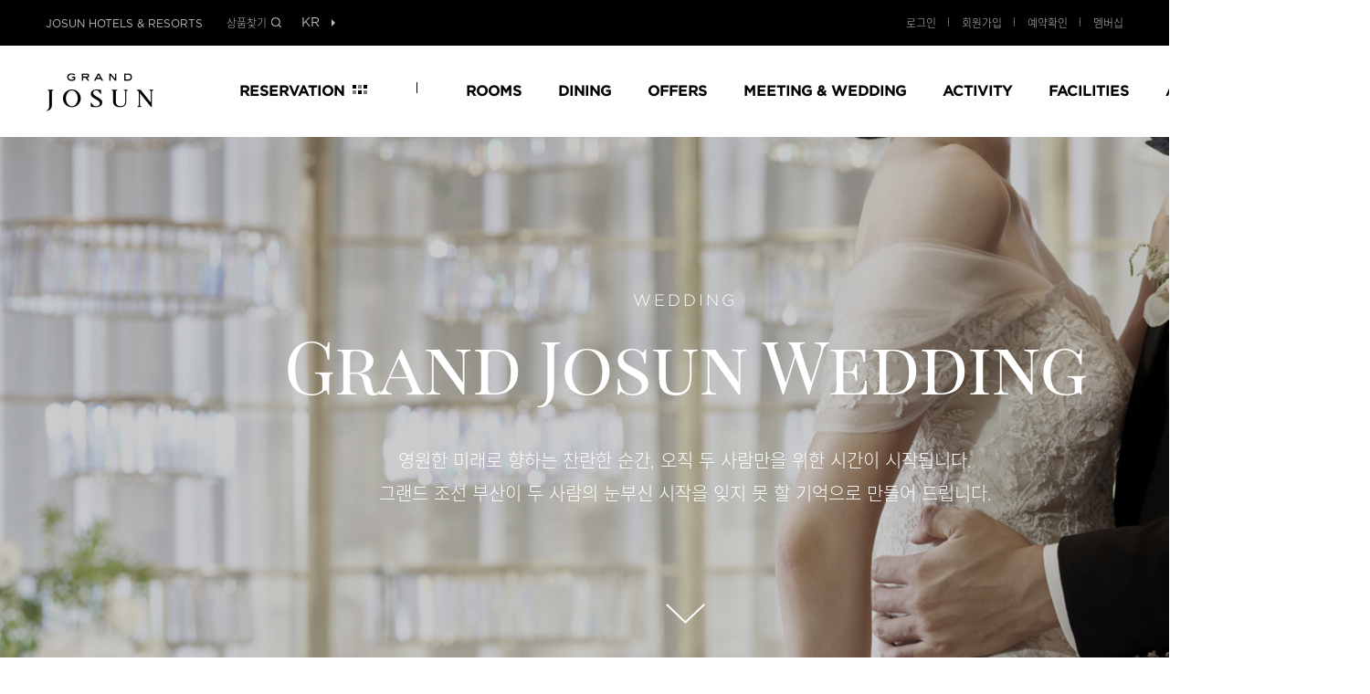

--- FILE ---
content_type: text/html;charset=UTF-8
request_url: https://gjb.josunhotel.com/meeting/wedding.do
body_size: 63485
content:












<!--( 템플릿 명(PC 기본 템플릿) 최종수정일 : 2025-01-22 16:39)-->
























	
	
		
		
		
		
		
		
		
	


<!DOCTYPE html>
<html lang="ko">
 <head>
  <meta http-equiv="Content-Type" content="text/html; charset=UTF-8">
  <meta http-equiv="X-UA-Compatible" content="IE=edge">
  <meta name="viewport" content="width=device-width, initial-scale=1, user-scalable=no">
  <meta name="format-detection" content="telephone=no">
 <meta name="naver-site-verification" content="3807234b073cb21d6c0aff50cb6b831e6d5e058f" />

  <title>웨딩 (Wedding) | 그랜드 조선 부산</title>
  <meta name="keywords" content="그랜드조선부산결혼식, 그랜드조선부산웨딩, 그랜드조선부산가족연회, 그랜드조선부산, 그랜드조선부산연회장, ">
  <meta name="description" content="영원한 미래로 향하는 찬란한 순간, 오직 당신만을 위한 시간이 시작됩니다. 그랜드 조선 부산이 두 사람의 눈부신 시작을 잊지 못 할 기억으로 만들어 드립니다.">
  <meta property="og:title" content="웨딩 (Wedding) | 그랜드 조선 부산">
  <meta property="og:description" content="영원한 미래로 향하는 찬란한 순간, 오직 당신만을 위한 시간이 시작됩니다. 그랜드 조선 부산이 두 사람의 눈부신 시작을 잊지 못 할 기억으로 만들어 드립니다.">
  <meta property="og:url" content="https://gjb.josunhotel.com/meeting/wedding.do">
  <meta property="og:image" content="https://gjb.josunhotel.com/static/home/images/gjb_og.png">
  <meta property="og:type" content="website"/>
  <meta property="og:site_name" content="GRAND JOSUN BUSAN"/>

  <link rel="canonical" href="https://gjb.josunhotel.com/meeting/wedding.do"/>
  <link rel="shortcut icon" type="text/css" href="/static/home/images/ko/pc/common/favicon.ico" >
  <link href="/static/home/css/ko/pc/common_gjb.css" rel="stylesheet" type="text/css">
  
  
  
  
    
    <link href="/static/home/css/ko/pc/contents.css" rel="stylesheet" type="text/css">
  
  

  <link href="/static/home/bluewaves/css/pc/contents.css" rel="stylesheet" type="text/css"> 
  <script type="text/javascript" src="/static/home/js/ko/pc/jquery-3.4.1.min.js"></script>
  <script type="text/javascript" src="/static/home/js/ko/pc/pubPlugin.js"></script>
  <script type="text/javascript" src="/static/home/js/ko/pc/pubCommon_contents.js"></script> <!-- 컨텐츠 스크립트 -->
  <script type="text/javascript" src="/static/home/js/ko/pc/selectbox.js"></script> 
  <script type="text/javascript" src="/static/home/bluewaves/js/pc/bw_contents.js"></script> 
  <script type="text/javascript" src="/static/home/js/home.js"></script>

  
  
  
    
	<script type="text/javascript" src="/static/home/js/ko/pc/pubCommon_gjb.js"></script> <!-- 메인, GNB 스크립트 -->
  
  


  <!-- Google Tag Manager -->
  <script>(function(w,d,s,l,i){w[l]=w[l]||[];w[l].push({'gtm.start':
    new Date().getTime(),event:'gtm.js'});var f=d.getElementsByTagName(s)[0],
    j=d.createElement(s),dl=l!='dataLayer'?'&l='+l:'';j.async=true;j.src=
    'https://www.googletagmanager.com/gtm.js?id='+i+dl;f.parentNode.insertBefore(j,f);
    })(window,document,'script','dataLayer','GTM-NP6NJMP');
  </script>
  <!-- End Google Tag Manager -->

  <script type="text/javascript">
    jQuery(function(){
	    handleActiveAnchor(".js-active", "메리어트 사이트로 이동"); //메리어트 사이트로 이동
    });
    
	function fncChangeLang (changeLang) {
		let currentLang = 'ko';
		
			$(location).attr("href", "/main.do?locale=" + changeLang);
		
		
	}
  </script>

	

<!--schema.org 적용(2021.05.03) -->
<script type="application/ld+json">
{
  "@context": "https://schema.org",
  "@type": "Hotel",
  "name": "그랜드 조선 부산",
  "url": "https://gjb.josunhotel.com/",
  "image": [
    "https://gjb.josunhotel.com/util/file/download.do?fileSn=371216&sysCode=GJB",
    "https://gjb.josunhotel.com/revolution/content/fileImage.do?fileId=260697&cntntsSn=260696",    
    "https://gjb.josunhotel.com/revolution/content/fileImage.do?fileId=252127&cntntsSn=252126"
  ],
  "description": "그랜드 조선 부산은 조선호텔앤리조트에서 운영하는 럭셔리 호텔로 해운대 중심에 위치하고 있습니다. 편안하고 세련된 객실, 수영장,사우나에서 즐기는 완벽한 휴식과 아리아 뷔페와 팔레드신에서 특별한 미식을 경험해보세요.",
  "sameAs": [
    "https://www.instagram.com/grandjosun_busan",
    "https://www.facebook.com/grandjosunbusanhotel",
    "https://pf.kakao.com/_EnFPj",
    "https://www.youtube.com/channel/UC7ZZk3mnc0DzJqPTdjD6tOw"
  ],
  "address": {
    "@type": "PostalAddress",
    "addressCountry": "Republic of Korea",
    "addressRegion": "부산시",
    "addressLocality": "해운대구",
    "streetAddress": "해운대해변로 292",
    "postalCode": "48099"
  },
  "telephone": "051-922-5000"
}
</script>
<script type="application/ld+json">
{
 "@context": "http://schema.org",
 "@type": "Person",
 "name": "그랜드 조선 부산 | 조선호텔앤리조트",
 "url": "http://gjb.josunhotel.com",
 "sameAs": [
   "https://www.instagram.com/grandjosun_busan/",
   "https://www.facebook.com/grandjosunbusanhotel",
   "https://pf.kakao.com/_EnFPj",
   "https://www.youtube.com/channel/UC7ZZk3mnc0DzJqPTdjD6tOw"
 ]
}
</script>
<!-- 페이스북 픽셀 코드 2023-04-05 추가 요청 -->
<meta name="facebook-domain-verification" content="p3lqcvc1rvpw8phqw3h45ewb6nqncg" />
 </head>
<!-- Meta Pixel Code -->
<script>
!function(f,b,e,v,n,t,s)
{if(f.fbq)return;n=f.fbq=function(){n.callMethod?
n.callMethod.apply(n,arguments):n.queue.push(arguments)};
if(!f._fbq)f._fbq=n;n.push=n;n.loaded=!0;n.version='2.0';
n.queue=[];t=b.createElement(e);t.async=!0;
t.src=v;s=b.getElementsByTagName(e)[0];
s.parentNode.insertBefore(t,s)}(window, document,'script',
'https://connect.facebook.net/en_US/fbevents.js');
fbq('init', '580606337337653');
fbq('track', 'PageView');
</script>
<noscript><img height="1" width="1" style="display:none"
src="https://www.facebook.com/tr?id=580606337337653&ev=PageView&noscript=1"
/></noscript>
<!-- End Meta Pixel Code -->
 <body>

 <!-- Google Tag Manager (noscript) -->
<noscript><iframe src="https://www.googletagmanager.com/ns.html?id=GTM-NP6NJMP"
height="0" width="0" style="display:none;visibility:hidden"></iframe></noscript>
<!-- End Google Tag Manager (noscript) -->

	<div class="skip"><a href="#container">본문 바로가기</a></div>
	<div class="wrapper ">
		<!--(HEAD 최종수정일 : 2025-01-15 10:03)-->
<!-- mass promotion 메뉴 동적 노출 -->


<script>
	jQuery(function(){
		jQuery.ajax({
			type : "GET",
			url : "/massPromotion/get.json",
			cache : false,
			dataType : "json",
			global : false,
			beforeSend: function() {
			},
			complete: function() {
			},
			success : function(data){
                var massPromtn = data.bean;
                //조회 결과에 따라 랜더링
                if(massPromtn != null && massPromtn != ""){
                    var url = getMassPromtnUrl();
                    var menuNm = massPromtn.promtnNm;
                    var sysCode = massPromtn.sysCode;
                    appendMassPromotionMenu(url, menuNm, sysCode);
                }
			},
			error:function(r, s, e){
			}
		});
	});

    function getMassPromtnUrl(){
        var url = "";
        var sysCode = jQuery("#sysCode").val();

        if(gfncIsApp()){
            //앱일 경우
            url = "/m/massPromotion/list.do";
        }else if(gfncIsMobile()){
            //모바일일 경우
            if(sysCode == "JOSUNHOTEL"){
                url = "/m/massPromotion/list.do";
            }else {
                if(gfncIsDevServer()){
                    url = "http://dev.josunhotel.com/m/massPromotion/list.do";
                }else {
                    url = "https://www.josunhotel.com/m/massPromotion/list.do";
                }
            }
        }else {
            //pc일 경우
            if(sysCode == "JOSUNHOTEL"){
                url = "/massPromotion/list.do";
            }else {
                if(gfncIsDevServer()){
                    url = "http://dev.josunhotel.com/massPromotion/list.do";
                }else {
                    url = "https://www.josunhotel.com/massPromotion/list.do";
                }
            }
        }
        return url;
    }

    function appendMassPromotionMenu(url, menuNm, sysCode){
        if(gfncIsApp()){
            //앱일 경우
            var menuHtml = '<div class="titArea"><li><a href="'+url+'">'+menuNm+'</a></li></div>';

            var pathname = window.location.pathname;
            if(pathname.indexOf("/app/main.do") == 0){
                jQuery(".gnbArea ul.toggleList > li > .titArea:contains('PACKAGE')").closest("ul").append(menuHtml);
            }else {
                jQuery(".gnbArea ul.toggleList li:contains('PACKAGE')").closest("ul").append(menuHtml);
            }

            /*if(jQuery(".gnbArea ul.toggleList li:contains('패키지')").length > jQuery(".gnbArea ul.toggleList li:contains('PACKAGE')").length){
                jQuery(".gnbArea ul.toggleList li:contains('패키지')").closest("ul").append(menuHtml);
            } else {
                jQuery(".gnbArea ul.toggleList li:contains('PACKAGE')").closest("ul").append(menuHtml);
            }*/

        }else if(gfncIsMobile()){
            //모바일일 경우
            var menuHtml = '<div class="titArea"><li><a href="'+url+'">'+menuNm+'</a></li></div>';
            jQuery(".gnbArea ul.toggleList li:contains('PACKAGE')").closest("ul").append(menuHtml);
        }else{
            //pc일 경우
            if(sysCode == "JOSUNHOTEL" || sysCode == "JPY"){
                //해당 페이지가 HUB거나 JPY일 경우
                var menuHtml = '<li><a href="'+url+'">'+menuNm+'</a></li>';
                jQuery(".allMenu ul.menuDepth01 ul.menuDepth02 li:contains('PACKAGE')").closest("ul").append(menuHtml);
            }else {
                var menuHtml = '<li><a href="'+url+'">'+menuNm+'</a></li>';
                jQuery(".headArea .utilMenu .gnbDepth1 .gnbDepth2 li:contains('PACKAGE')").closest("ul").append(menuHtml);
            }
        }
    }

</script>

<script>

    //2023-08-03 조선라운지 추가 작업
    //조선 라운지 헤더 메뉴 hover 이벤트
    jQuery(document).on("mouseenter", "#loungeMenu", function () {
            var expsrCount = 4;
            var $loungeList = jQuery("#loungeMenu .gnbDepth2 li");
            var randomArray = generateRandomNumberArray(expsrCount, $loungeList.length);

            $loungeList.addClass("hidden");
            $loungeList.each(function (index) {
                if (randomArray.indexOf(index) > -1) {
                    jQuery(this).removeClass("hidden");
                }
            });
    })

</script>

		<div class="header"> <!-- 스크롤 움직이면 on 클래스 추가 / gnb 마우스오버 하면 gnbOn  클래스 추가 --> 
			<!--
			아무것도 없는 경우
			.mainArea06
			.type02 클래스 인 경우 
			.mainArea04, .mainArea05, .mainArea07
			.type03 클래스 인 경우 
			.mainArea02, .mainArea03
			-->
			<div class="headTop">
				<div class="inner">
					<div class="findHotel">
						<strong><a href="https://josunhotel.com" target="_blank" title="새창열림">JOSUN HOTELS & RESORTS</a></strong>
						<!-- <button type="button" onClick="commonJs.popShow($('#hotelFindLayer'))">호텔찾기</button> -->
						<button type="button" onClick="location.href='/package/list.do'">상품찾기</button>
						<!-- 20200709 수정 / topUtil 에 있던 다국어 선택 영역 위치 변경 -->
						<div class="langArea">
							<div class="dropdown_list" aria-expanded="false">
								<div class="dropdown_value">
									<input type="text" role="combobox" value="KR" aria-expanded="false" tabindex="-1" readonly>
									<button type="button" aria-label="목록열기" class="btn_opener"></button>
								</div>
								<ul class="item_list" role="listbox">
									<li role="option"><a href="javascript:fncChangeLang('ko');">KR</a></li>
									<li role="option"><a href="javascript:fncChangeLang('en');">EN</a></li>
									<li role="option"><a href="javascript:fncChangeLang('zh');">CN</a></li>
                                    <li role="option"><a href="javascript:fncChangeLang('ja');">JP</a></li>
								</ul>
							</div>
						</div>
						<!-- //20200709 수정 -->
					</div>
					
						<ul class="topUtil">
							<li><a href="https://josunhotel.com/login/loginForm.do" id="login">로그인</a></li> <!-- 로그인 이후 로그아웃 으로 텍스트 변경 -->
							<li><a href="https://josunhotel.com/identify/identifyIntro.do" id="join">회원가입</a></li>  <!-- 로그인 이후 마이페이지 로 텍스트 변경 -->
							<li><a href="/login/noMbrLoginForm.do" id="confirmReserv">예약확인</a></li>
							
							<li><a href="https://josunhotel.com/membership/ed2_product.do" id="membership">멤버십</a></li>
							
						</ul>
					
					
				</div>
			</div>
			<div class="headArea subHeadArea">
				<strong class="logo"><a href="/main.do">GRAND JOSUN</a></strong>
				<div class="utilMenu">
					<ul class="gnbDepth1">
						<li class="btnRsv"><a href="#">RESERVATION</a> <!-- 마우스 오버 되면 li에 on 클래스 추가 / header 에 gnbOn 클래스 추가 -->
							<div class="subDepth">
								<div class="inner">
									<div class="gnbTitle">
										<strong>RESERVATION</strong>
									</div>
									<ul class="gnbDepth2">
										<li><a href="https://be-api.crs.josunhotel.com/landing?path=/step0&property=GJB&locale=ko">ROOM</a></li>
                                        
       										<li><a href="https://josunhotel.com/resve/dining/step0.do?searchSysCode=GJB&diningCode=001">DINING</a></li>
                                        
										
											<li role="option"><a href="https://josunhotel.com/mypage/myCouponaForm.do">MEMBERSHIP</a></li>
										
									</ul>
								</div>
							</div>
						</li>
						<!-- RESERVATION -->
						
							
						
							
								<li><a href="/rooms/subMain.do">ROOMS</a>
									
										<div class="subDepth">
											<div class="inner">
												<div class="gnbTitle">
													<strong>ROOMS</strong>
													
														<a href="/rooms/subMain.do">한눈에 보기</a>
													
												</div>
												<ul class="gnbDepth2">
												
													
												
													
														<li><a href="/rooms/superior.do">ROOM</a>
															
																<ul class="subList">
																	
																		
																			<li><a href="/rooms/superior.do">SUPERIOR</a></li>
																		
																	
																		
																			<li><a href="/rooms/deluxe.do">DELUXE</a></li>
																		
																	
																		
																			<li><a href="/rooms/premier.do">PREMIER</a></li>
																		
																	
																</ul>
															
														</li>
													
												
													
														<li><a href="/rooms/kidsSuperior.do">KIDS</a>
															
																<ul class="subList">
																	
																		
																			<li><a href="/rooms/kidsSuperior.do">KIDS SUPERIOR</a></li>
																		
																	
																		
																			<li><a href="/rooms/kidsDeluxe.do">KIDS DELUXE</a></li>
																		
																	
																		
																			<li><a href="/rooms/kidsSuite.do">KIDS SUITE</a></li>
																		
																	
																</ul>
															
														</li>
													
												
													
														<li><a href="/rooms/cornerSuite.do">SUITE</a>
															
																<ul class="subList">
																	
																		
																			<li><a href="/rooms/cornerSuite.do">CORNER SUITE</a></li>
																		
																	
																		
																			<li><a href="/rooms/familySuite.do">FAMILY SUITE</a></li>
																		
																	
																		
																			<li><a href="/rooms/executiveSuite.do">EXECUTIVE SUITE</a></li>
																		
																	
																		
																			<li><a href="/rooms/royalSuite.do">ROYAL SUITE</a></li>
																		
																	
																		
																			<li><a href="/rooms/presidentialSuite.do">GRAND SUITE</a></li>
																		
																	
																</ul>
															
														</li>
													
												
												</ul>
											</div>
										</div>
									
								</li>
							<!-- ROOMS -->	
							
						
							
								<li><a href="/dining/subMain.do">DINING</a>
									
										<div class="subDepth">
											<div class="inner">
												<div class="gnbTitle">
													<strong>DINING</strong>
													
														<a href="/dining/subMain.do">한눈에 보기</a>
													
												</div>
												<ul class="gnbDepth2">
												
													
												
													
														<li><a href="/dining/aria.do">ARIA</a>
															
														</li>
													
												
													
														<li><a href="/dining/palais.do">PALAIS DE CHINE</a>
															
														</li>
													
												
													
														<li><a href="/dining/lounge.do">LOUNGE &amp; BAR TERRACE 292</a>
															
														</li>
													
												
													
														<li><a href="/dining/deli.do">JOSUN DELI</a>
															
														</li>
													
												
												</ul>
											</div>
										</div>
									
								</li>
							<!-- DINING -->	
							
						
							
								<li><a href="/package/list.do">OFFERS</a>
									
										<div class="subDepth">
											<div class="inner">
												<div class="gnbTitle">
													<strong>OFFERS</strong>
													
												</div>
												<ul class="gnbDepth2">
												
													
														<li><a href="/package/list.do">PACKAGE</a>
															
														</li>
													
												
													
														<li><a href="/event/list.do">EVENT</a>
															
														</li>
													
												
												</ul>
											</div>
										</div>
									
								</li>
							<!-- OFFERS -->	
							
						
							
								<li><a href="/meeting/subMain.do">MEETING &amp; WEDDING</a>
									
										<div class="subDepth">
											<div class="inner">
												<div class="gnbTitle">
													<strong>MEETING &amp; WEDDING</strong>
													
														<a href="/meeting/subMain.do">한눈에 보기</a>
													
												</div>
												<ul class="gnbDepth2">
												
													
												
													
														<li><a href="/meeting/ballroom.do">MEETING</a>
															
																<ul class="subList">
																	
																		
																			<li><a href="/meeting/ballroom.do">BALLROOM</a></li>
																		
																	
																		
																			<li><a href="/meeting/meetingRoom.do">MEETING ROOM</a></li>
																		
																	
																		
																			<li><a href="/meeting/boardRoom.do">BOARD ROOM</a></li>
																		
																	
																</ul>
															
														</li>
													
												
													
														<li><a href="/meeting/wedding.do">WEDDING</a>
															
														</li>
													
												
												</ul>
											</div>
										</div>
									
								</li>
							<!-- MEETING &amp; WEDDING -->	
							
						
							
								<li><a href="/activity/list.do">ACTIVITY</a>
									
								</li>
							<!-- ACTIVITY -->	
							
						
							
								<li><a href="/facilities/subMain.do">FACILITIES</a>
									
										<div class="subDepth">
											<div class="inner">
												<div class="gnbTitle">
													<strong>FACILITIES</strong>
													
														<a href="/facilities/subMain.do">한눈에 보기</a>
													
												</div>
												<ul class="gnbDepth2">
												
													
												
													
														<li><a href="/facilites/pool.do">HEAVENLY POOL</a>
															
														</li>
													
												
													
														<li><a href="/facilites/fitness.do">FITNESS</a>
															
														</li>
													
												
													
														<li><a href="/facilites/sauna.do">SAUNA</a>
															
														</li>
													
												
													
														<li><a href="/facilites/library.do">LENDING LIBRARY</a>
															
														</li>
													
												
													
														<li><a href="/facilites/entertainment.do">ENTERTAINMENT</a>
															
														</li>
													
												
												</ul>
											</div>
										</div>
									
								</li>
							<!-- FACILITIES -->	
							
						
							
								<li><a href="/about/aboutUs.do">ABOUT</a>
									
										<div class="subDepth">
											<div class="inner">
												<div class="gnbTitle">
													<strong>ABOUT</strong>
													
												</div>
												<ul class="gnbDepth2">
												
													
														<li><a href="/about/aboutUs.do">ABOUT US</a>
															
														</li>
													
												
													
														<li><a href="/about/junior.do">JOSUN JUNIOR</a>
															
														</li>
													
												
													
												
													
														<li><a href="/about/faq.do">FAQ</a>
															
														</li>
													
												
												</ul>
											</div>
										</div>
									
								</li>
							<!-- ABOUT -->	
							
						
							
						
							
						
							
						
							
						
							
						
							
						
                        <!--  230803 조선라운지 메뉴추가 -->
                        
                        <li id="loungeMenu"><a href="http://www.josunlounge.com">JOSUN LOUNGE</a>
							<div class="subDepth">
								<div class="inner">
									<div class="gnbTitle">
										<strong>JOSUN LOUNGE</strong>
									</div>
									<ul class="gnbDepth2 gnb-thum">
                                       
                							<li>
								                <a href="https://lounge.josunhotel.com/01/always-welcome/" target="_blank">
                									<img src="/util/file/download.do?fileSn=2608344&sysCode=JOSUNHOTEL">
				            				    	<strong>First Sight</strong>
							                	</a>
				                			</li>
                						
                							<li>
								                <a href="https://lounge.josunhotel.com/01/here-is-the-menu/" target="_blank">
                									<img src="/util/file/download.do?fileSn=2608349&sysCode=JOSUNHOTEL">
				            				    	<strong>Archive</strong>
							                	</a>
				                			</li>
                						
                							<li>
								                <a href="https://lounge.josunhotel.com/01/a-fresh-beginning-with-balanced-brunch/" target="_blank">
                									<img src="/util/file/download.do?fileSn=2608355&sysCode=JOSUNHOTEL">
				            				    	<strong>Recommend</strong>
							                	</a>
				                			</li>
                						
                							<li>
								                <a href="https://lounge.josunhotel.com/01/the-one-only/" target="_blank">
                									<img src="/util/file/download.do?fileSn=2608360&sysCode=JOSUNHOTEL">
				            				    	<strong>Item</strong>
							                	</a>
				                			</li>
                						
                							<li>
								                <a href="https://lounge.josunhotel.com/01/lescape-into-the-luxury-collection/" target="_blank">
                									<img src="/util/file/download.do?fileSn=2608366&sysCode=JOSUNHOTEL">
				            				    	<strong>Q&amp;A</strong>
							                	</a>
				                			</li>
                						
                							<li>
								                <a href="https://lounge.josunhotel.com/01/next-big-things/" target="_blank">
                									<img src="/util/file/download.do?fileSn=2608371&sysCode=JOSUNHOTEL">
				            				    	<strong>Trending</strong>
							                	</a>
				                			</li>
                						
									</ul>
								</div>
							</div>
						</li>
                        
						<!--//  JOSUN LOUNGE -->
					</ul>
				</div>
			</div>
			<!-- //headArea -->
		
			<div class="sGnb">
				<div class="sGnbInner">
					<strong class="hName"><a href="/main.do">grand jOSUN busan</a></strong> <!-- 20200807 추가 -->
					<div class="rsvArea">
						<ul class="sGnb01">
							<li><a href="#">RESERVATION</a> <!-- 클릭하면 on 클래스 추가 sGnb02 영역 펼쳐짐 -->
								<ul class="sGnb02">
									<li><a href="https://be-api.crs.josunhotel.com/landing?path=/step0&property=GJB&locale=ko">ROOM</a></li>
                                    
    									<li><a href="https://josunhotel.com/resve/dining/step0.do?searchSysCode=GJB&diningCode=001">DINING</a></li>
                                    
									
										<li role="option"><a href="https://josunhotel.com/mypage/main.do">MEMBERSHIP</a></li>
									
								</ul>
							<li>
						</ul>
					</div>

					
					
						
						
					
						
						
							
						
					
						
						
							
						
					
						
						
							
						
					
						
						
							
								
								
								
									
									
										
									
										
									
										
											
											
										
									
								
							
						
					
						
						
							
						
					
						
						
							
						
					
						
						
							
						
					
						
						
					
						
						
					
						
						
					
						
						
					
						
						
					
						
						
					
					
					
					<div class="locationArea">
						<ul class="sGnb01">
							<li onclick="location.href='/main.do'"><a href="#" class="home">HOME</a></li> <!-- 클릭하면 on 클래스 추가 sGnb02 영역 펼쳐짐 -->
							
							
							<li>
								<ul class="sGnb02">
									
										
									
										
											<li><a href="/rooms/subMain.do">ROOMS</a></li>
										
									
										
											<li><a href="/dining/subMain.do">DINING</a></li>
										
									
										
											<li><a href="/package/list.do">OFFERS</a></li>
										
									
										
											<li><a href="/meeting/subMain.do">MEETING &amp; WEDDING</a></li>
										
									
										
											<li><a href="/activity/list.do">ACTIVITY</a></li>
										
									
										
											<li><a href="/facilities/subMain.do">FACILITIES</a></li>
										
									
										
											<li><a href="/about/aboutUs.do">ABOUT</a></li>
										
									
										
									
										
									
										
									
										
									
										
									
										
									
								</ul>
								<a href="#">MEETING &amp; WEDDING</a>
							</li>
							
							
							
							<li>
								<ul class="sGnb02">
								
									
										
										<li><a href="/meeting/subMain.do">한눈에 보기</a></li>
									
								
									
										
										<li><a href="/meeting/ballroom.do">MEETING</a></li>
									
								
									
										
											
										
										<li><a href="/meeting/wedding.do">WEDDING</a></li>
									
								
								</ul>
								<a href="#">WEDDING</a>
							</li>
							
							
							
						</ul>
					</div>
					
				</div>
			</div>
			<!-- //sGnb -->
     	
		</div>
		<!-- //header -->
        <!--(레이아웃명([PC] MEETING & WEDDING - WEDDING ) 최종수정일 : 2023-12-07 15:20)-->


<div id="container" class="container">
			<!-- 컨텐츠 S -->
			<h1 class="hidden">Wedding</h1>
            <div class="topViewCont">
				<div class="img">
					<img src="/revolution/content/fileImage.do?fileId=251919&cntntsSn=251913" alt="웨딩 키비주얼">
				</div>
				<div class="txtCont">
                    <div class="category"><span>WEDDING</span></div>
					<strong class="tit">Grand Josun Wedding</strong>
					<p class="txt">영원한 미래로 향하는 찬란한 순간, 오직 두 사람만을 위한 시간이 시작됩니다.<br>그랜드 조선 부산이 두 사람의 눈부신 시작을 잊지 못 할 기억으로 만들어 드립니다.</p>
				</div>
				<button type="button"><span class="hidden">자세히 보기</span></button>
			</div>
            <!-- //topCont -->
                        <div class="rsvInfor" style="">
                <div class="inner">
                    <!-- 20200714 수정 -->
                    <p class="txt">
                        <strong>꿈꿔왔던 나만의 웨딩을 그랜드 조선 부산과 함께 만들어보시기 바랍니다.</strong>
                    </p>
                    <!-- //20200714 수정 -->
                    <div class="btnArea">                    
                        <a href="#url" class="btnSC btnL active" onclick="commonJs.popShow($('#layerPop1'))" role="button">문의하기</a>
                    </div>
                </div>
            </div>
            <div class="businessArea weddingArea">
                <div class="inner">
                    <!-- 웨딩 소개 -->
                    <h3 class="hidden">웨딩 소개</h3>
                    <div class="propertyIntro">
                        <em class="tit">가장 아름답고 완벽한 순간. Moment of J</em>
                    </div>
                    <!-- //웨딩 소개 -->

                    <!--- 웨딩 세부 안내 -->
                    <ul class="businessRoomList">
                        <li>
                            <div class="info">
                                <span class="thum"><img src="/revolution/content/fileImage.do?fileId=251925&cntntsSn=251913" alt=""></span>
                                <strong class="tit">SIGNATURE WEDDING</strong>
								<!-- 20200720 수정 -->
                                <div class="txt">반짝이는 해변의 모래알과 영롱한 바닷물을 모티브로 탄생한 그랜드 조선 부산만의 시그니처 웨딩.
시그니처 웨딩은 수많은 크리스털이 아름답게 빛을 내며 햇빛에 찰랑이는 물결을 표현한 웨딩 월을 시작으로 눈부신 크리스털 플라워 센터피스, 
파노라마와 같이 넓은 바다를 배경으로 산호 및 금속 디테일 소품들 하나하나로 잊을 수 없는 웨딩 데코레이션을 선사합니다.</div>
                            </div>
                        </li>
                        <li>
                            <div class="info">
                                <span class="thum"><img src="/revolution/content/fileImage.do?fileId=251929&cntntsSn=251913" alt=""></span>
                                <strong class="tit">NATURE WEDDING</strong>
								<!-- 20200720 수정 -->
                                <div class="txt">그린&화이트 컬러 플라워와  그랜드 조선 부산만의 펼쳐진 바다, 영롱한 햇빛 하모니가 만드는 내추럴한 분위기의 웨딩.
네이처 웨딩은 파노라마 바다 경관과 따뜻한 자연 채광이 신랑 신부의 아름다운 순간을 더욱 로맨틱하게 연출합니다. 
그랜드 조선 부산의 데코레이션은 그랜드 조선 부산에서만 유일하게 느낄 수 있는 웨딩, 내 생애 가장 완벽한 순간을 선사합니다.</div>
                            </div>
                        </li>
                    </ul>
                    <!-- //웨딩 세부 안내 -->

                    <h3 class="hidden">Wedding 상세</h3>
                    <!-- 웨딩 슬라이드 -->
                    <h2 class="hidden">웨딩 이미지</h2>
                    <div class="swipeWrap gallery ppGallery">
                        <button type="button" class="btnSwipe btnPrev"><span class="hidden">이전</span></button>
                        <ul class="swipeCont">
                            
                            <li class="swipeSlide">
                                <img src="/revolution/content/fileImage.do?fileId=251933&cntntsSn=251913" alt="웨딩 갤러리1">
                            </li>
							
                            <li class="swipeSlide">
                                <img src="/revolution/content/fileImage.do?fileId=251935&cntntsSn=251913" alt="웨딩 갤러리2">
                            </li>
							
                            <li class="swipeSlide">
                                <img src="/revolution/content/fileImage.do?fileId=251937&cntntsSn=251913" alt="웨딩 갤러리3">
                            </li>
							
                        </ul>
                        <button type="button" class="btnSwipe btnNext"><span class="hidden">다음</span></button>
                    </div>
                    <!-- //웨딩 슬라이드 -->

                    <div class="btnArea">
      <a href="/event/list.do" class="btnSC btnL icoArr" target="_blank" title="새창열림">이벤트 보러가기</a>
</div>
                </div>
                <!-- //inner -->
            </div>
			<!-- 컨텐츠 E -->
		</div>
        <!-- 문의하기 Layer -->








<script type="text/javascript">
	var vocRegistValid = false;
	jQuery(function() {
		
		//레이어 팝업 초기 설정 세팅
		jQuery.ajax({
			
			type : "POST",
			url : "/voc/getInitCodeList.json",
			cache : false,
			dataType : "json",
			data : {
				vocType : $("#vocType").val()
			},
			global : false,
			success : function(data){
				var _langCode = data.langCode;
				var _listEventType = data.eventTypeList;

				var html = "";
				
				$("#langCode").val(_langCode);

				if(_langCode == "ko"){
					_selectCode = "82";
					$("#otherLang").empty();
					$("#enAgreeCont").empty();
                    $("#jaZhAgreeCont").empty();
				}else {
					$("#koLang").empty();
					$("#koAgreeCont").empty();
                    if (_langCode == "en") {
                        $("#jaZhAgreeCont").empty();
                    }else {
                        $("#enAgreeCont").empty();
                    }

				}
				
				
					
				//행사분야 select 생성
				if(_listEventType != null && _listEventType.length > 0){
					for(var i=0; i<_listEventType.length; i++) {
						var _codeNm = _listEventType[i].codeNm;
						
						html += '<option value="'+_codeNm+'">'+_codeNm+'</option>';
					}
					$("#eventType").append(html);

				}else{
					//alert('검색 결과가 없습니다.');
				}
				
			},
			
			error:function(r, s, e){
				alert('Ajax 통신중 에러가 발생하였습니다\nError Code : \"{1}\"\nError : \"{2}\"'.replace("{1}", r.status).replace("{2}", r.responseText));
			}
		});
		
		//이메일 도메인 선택 이벤트
 		jQuery("#emailType").on("change", function(){
 			$("#eDomain").val($(this).val());
 			if($(this).val() == ""){
 				$("#eDomain").prop("readonly", false);
 			}else{
 				$("#eDomain").prop("readonly", true);
 			}
 		}); 
		
 		//keyup 이벤트로 validation 체크
		jQuery("input[type='text'], select").on("keyup change", function(){
			var $this = jQuery(this);
			var validFlag = true;
			jQuery(this).closest("li").find("input[type='text'], select").each(function(idx){
				//필수값이 아닌경우 체크하지 않음
				if(jQuery(this).attr("id") == "emailType" || jQuery(this).attr("id") == "vocDe2" || jQuery(this).attr("id") == "beginTime2"
						|| jQuery(this).attr("id") == "vocDe3" || jQuery(this).attr("id") == "beginTime3"){
					
				}else{
					if(jQuery(this).attr("id") == "vocDe1" || jQuery(this).attr("id") == "beginTime1"){
						$this = jQuery(this).closest(".intInner");
					}
					if(jQuery(this).val() == ""){
						validFlag = false;
					}	
				}
			});
		
			if(validFlag && $this.closest("li").hasClass("error")){
				$this.closest("li").removeClass("error");
				$this.closest("li").find(".alertMessage").hide();
			}
		});
		
		//전화번호  maxlength만큼 입력 시 다음 input 으로 이동
		jQuery("input[id^='idPhone']").keyup(function(idx){
	        var charLimit = jQuery(this).attr("maxlength");
	        if(jQuery(this).attr("role") != "last"){
		        if(this.value.length >= charLimit) {
		        	jQuery(this).parent().next().next().find("input").focus();
		            return false;
		        }
	        }
	    });
	});
	
	function fncCancel() {
		$(".alertMessage").hide();
		$("li").removeClass("error");
		$("form")[0].reset();
		commonJs.popClose($('#layerPop1'));
		
	}
	
	// 미팅룰 문의 등록
	function fncRegist(){
		/*
		사용자 입력정보 VALIDATION 체크
		해당 열  input이 하나라도 미기재 된 경우 validation false
		최초 미입력 된 element로 focus 이동됨
		*/
		
		var frstIdx = "";
		jQuery(".intList li").each(function(){
			var $this = jQuery(this);
			var validYn = true;
			$this.find("input[type='text'], select").each(function(idx){
				var value = jQuery(this).val();
				var id = jQuery(this).attr("id");
				
				
				if(value == "" && id != "emailType" && id != "nmFile1" && id != "vocDe2" && id != "beginTime2"
					&& id != "vocDe3" && id != "beginTime3"){
					validYn = false;
					if(frstIdx == ""){
						frstIdx = jQuery(this);
					}
				}
			});
			
			if(!validYn){
				$this.addClass("error");
				$this.find(".alertMessage").show();
			}else{
				$this.removeClass("error");
				$this.find(".alertMessage").hide();
			}
		});
		if(frstIdx != ""){
			frstIdx.focus();
			return false;
		}
		
		
		var idPhone = $("#idPhone1").val()+"-"+$("#idPhone2").val()+"-"+$("#idPhone3").val();
		var email = $("#emailId").val()+"@"+$("#eDomain").val();

        //이메일 형식 검증
        if(!gfncVaildateEmail(email)){
            alert("이메일 형식이 잘못 되었습니다.");
            $("#emailId").focus();
            return false;
        }

		$("#email").val(email);
		$("#idPhone").val(idPhone);
		if($("#langCode").val() == "ko"){
			var korNm = $("#korNm").val()
			$("#nmCust").val(korNm);
		}else{
			var engNm = $("#engLastName").val()+" "+$("#engFirstName").val();
			$("#nmCust").val(engNm);
		}
		
		// 개인정보 수집ㆍ이용 동의
		if(!jQuery("#privacyAgree").is(":checked")){
			alert("개인정보 수집ㆍ이용에 동의해주세요."); 
			jQuery("#privacyAgree").focus();
			return false;
		}
		
		//문의 등록   
		jQuery.ajax({
			type : "POST",
			url : "/voc/regist.json",
			cache : false,
			dataType : "json",
			data : jQuery("#vocForm").serialize(),
			global : false,
			beforeSend: function (data, frm, opt) {
				//중복 등록 방지
				if(vocRegistValid){
					alert("처리중입니다.");
					return false;
				}else {
					vocRegistValid = true;
				}
			},
			success : function(data){
				var resultCode = data.resultCode;
				var resultMsg = data.resultMsg;
				alert(resultMsg);
				$('#vocForm')[0].reset();
				commonJs.popClose($('#layerPop1'));
				vocRegistValid = false;
			},
			error:function(r, s, e){
				alert('Ajax 통신중 에러가 발생하였습니다\nError Code : \"{1}\"\nError : \"{2}\"'.replace("{1}", r.status).replace("{2}", r.responseText));
			}
		});

	}
	
	//
	function fncNumberChk(obj){
		var numVal = $(obj).val();
		
		numVal = numVal.replace(/[^\d\ ]/g, '');
		numVal = Number(numVal);
		
		numVal = fncComma(numVal);
		
		$(obj).val(numVal);
		
	}
</script>
<form id="vocForm" name="vocForm">
	<input type="hidden" id="vocType" name="vocType" value="voc03"/>	
	<input type="hidden" id="idSysReg" name="idSysReg" value="001"/>	
	<input type="hidden" id="tpChnnSystem" name="tpChnnSystem" value="01"/>	
	<input type="hidden" id="tpChnnPath" name="tpChnnPath" value="0101"/>	
	<input type="hidden" id="cdVocPattern" name="cdVocPattern" value="05"/>	
	<input type="hidden" id="cdVocCause" name="cdVocCause" value="005008002"/>	
	<input type="hidden" id="cdVocSource" name="cdVocSource" value=""/>	
	<input type="hidden" id="idPhone" name="idPhone" value=""/>	
	<input type="hidden" id="email" name="email" value=""/>	
	<input type="hidden" id="nmCust" name="nmCust" value=""/>	
	<input type="hidden" id="langCode" name="langCode" value=""/>	
<!-- 문의하기 Layer -->
<div id="layerPop1" class="layerPop">
	<div class="layerCont" style="top: 50%; left: 50%; margin-top: -395px; margin-left: -540px;">
		<div class="membershipConsult meetingCont">
			<h2 class="compTit">문의하기</h2>
			<div class="scrollWrap">
				<h3 class="hidden">문의 정보</h3>
				<div class="frmInfo">
					<ul class="intList">
						<li>
							<div class="intWrap">
								<span class="tit">
									<label for="request">REQUEST</label>
								</span>
							</div>
							<div class="intInner">
								<span class="intArea">
									<input type="text" style="width:600px" class="readOn" value="웨딩 및 가족연회" readonly>
								</span>
							</div>
						</li>
						<li id="koLang">
							<div class="intWrap"><span class="tit"><label for="korNm">KOREAN NAME</label><span class="essential">필수</span></span></div>
							<div class="intInner">
								<span class="intArea"><input type="text" id="korNm" style="width:437px" aria-required="true" placeholder="국문 이름을 입력하세요." onkeyup="gfncOnlyKorNm(this);"></span>
								<span class="alertMessage">이름을 입력해주세요.</span>
							</div>
						</li>
						<!-- 다국어 -->
						<li id="otherLang">
							<div class="intWrap"><span class="tit"><label for="eName02">ENGLISH NAME</label><span class="essential">필수</span></span></div>
							<div class="intInner duobuleInp">
								<span class="intArea">
									<input type="text" id="engLastName" style="width:215px" aria-required="true" placeholder="Family Name(성)" onkeyup="this.value=this.value.replace(/[^a-z]/gi, '').toUpperCase();">
								</span>
								<span class="intArea">
									<input type="text" id="engFirstName" style="width:215px" aria-required="true" placeholder="First Name(이름)" onkeyup="this.value=this.value.replace(/[^a-z]/gi, '').toUpperCase();">
								</span>
								<span class="alertMessage">이름을 입력해주세요.</span>
							</div>
						</li>
						<!-- //다국어 -->
						<li>
							<div class="intWrap"><span class="tit"><label for="phone">PHONE NUMBER</label><span class="essential">필수</span></span></div>
							<div class="intInner phoneInp">
									
										<span class="intArea"><input type="text" id="idPhone1" style="width:165px" title="first phone number" aria-required="true" onkeyup="this.value=this.value.replace(/[^0-9]/g, '');" maxlength="3" value="010"></span>
									
									
								<span class="dash"></span>
								<span class="intArea"><input type="text" id="idPhone2" style="width:165px" title="second phone number" aria-required="true" onkeyup="this.value=this.value.replace(/[^0-9]/g, '');" maxlength="4"></span>
								<span class="dash"></span>
								<span class="intArea"><input type="text" id="idPhone3" role="last" style="width:165px" title="last phone number" aria-required="true" onkeyup="this.value=this.value.replace(/[^0-9]/g, '');" maxlength="4"></span>
								<span class="alertMessage">휴대폰 번호를 입력해주세요.</span>
							</div>
						</li>
						<li>
							<div class="intWrap">
								<span class="tit">
									<label for="eMail">E-MAIL</label>
									<span class="essential">필수</span>
								</span>
							</div>
							<div class="intInner emailInp">
								<span><input type="text" id="emailId" style="width:273px" aria-required="true"></span>
								<span class="dash">@</span>
								<span><input type="text" id="eDomain" style="width:273px" aria-required="true"></span>
								<div class="selectWrap" style="width:280px">
									<select name="emailType" id="emailType" class="form-control"    ><option value=""><blabMessage:value key='common.site.0007'/></option><option value="naver.com" >naver.com</option><option value="hanmail.net" >hanmail.net</option><option value="hotmail.com" >hotmail.com</option><option value="nate.com" >nate.com</option><option value="gmail.com" >gmail.com</option></select>
								</div>
								<span class="alertMessage">이메일 주소를 입력해주세요.</span>
							</div>
						</li>
						<li>
							<div class="intWrap">
								<span class="tit">
									<label for="eventType">CATEGORY</label>
									<span class="essential">필수</span>
								</span>
							</div>
							<div class="intInner selectInp">
								<div class="selectWrap" style="width:289px">
									<select id="eventType" name="eventType" data-height="200px" data-msg="행사분야" data-direction="down">
									</select>
								</div>
								<span class="intArea"><input type="text" id="eventNm" name="eventNm" style="width:595px" aria-required="true" placeholder="행사명을 입력해주세요."></span>
								<span class="alertMessage">행사분야를 다시 확인해주세요.</span>
							</div>
						</li>
						<li>
							<div class="intWrap">
								<span class="tit">
									<label for="attendeesCo">ESTIMATED NUMBER OF ATTENDEES</label>
									<span class="essential">필수</span>
								</span>
							</div>
							<div class="intInner">
								<span class="intArea"> 
									<input type="text" id="attendeesCo" name="attendeesCo" maxlength="4" class="attendees" aria-required="true" onkeyup="fncNumberChk(this);">
									<span class="attValue">명</span>
								</span>
								<span class="alertMessage">참석예상인원을 입력해주세요.</span>
							</div>
						</li>
						<li>
							<div class="intWrap">
								<span class="tit">
									<label for="company">PREFERRED DATE / TIME</label>
									<span class="essential">필수</span>
								</span>
							</div>
							<div class="intInner">
								
								<ol class="dateList">
									<li>
										<span class="tit">1순위</span>
										<div class="period">
		                                    <span class="hidden">날짜선택</span>
		                                    <span class="intArea">
												<!-- 스크립트 적용 commonJs.initPopSingleCalendar($('.calPopSingle')); -->
		                                    	<input type="text" id="vocDe1" name="vocDe1" placeholder="날짜를 선택해주세요." class="calPopSingle" style="width:100%" title="검색 시작일" readonly>
		                                    </span>
			                            </div>
				                    	<div class="selectArea">
											<div class="intArea selectWrap">
												<select data-height="150px" id="beginTime1" name="beginTime1" data-msg="시간선택" data-direction="down" aria-required="true">
													<option value="">시간선택</option>
												  	
												  		<option value="12 PM">12 PM</option>
													
												  		<option value=" 6 PM"> 6 PM</option>
													
												</select>
											</div>
										</div>
									</li>
									<li>
										<span class="tit">2순위</span>
										<div class="period">
		                                    <span class="hidden">날짜선택</span>
		                                    <span class="intArea">
		                                    	<input type="text" id="vocDe2" name="vocDe2" placeholder="날짜를 선택해주세요." class="calPopSingle" style="width:100%" title="검색 시작일" readonly>
		                                    </span>
			                            </div>
				                    	<div class="selectArea">
											<div class="intArea selectWrap">
												<select data-height="150px" id="beginTime2" name="beginTime2" data-msg="시간선택" data-direction="down" aria-required="true">
													<option value="">시간선택</option>
													
												  		<option value="12 PM">12 PM</option>
													
												  		<option value=" 6 PM"> 6 PM</option>
													
												</select>
											</div>
										</div>
									</li>
									<li>
										<span class="tit">3순위</span>
										<div class="period">
		                                    <span class="hidden">날짜선택</span>
		                                    <span class="intArea">
		                                    	<input type="text" id="vocDe3" name="vocDe3" placeholder="날짜를 선택해주세요." class="calPopSingle" style="width:100%" title="검색 시작일" readonly>
		                                    </span>
			                            </div>
				                    	<div class="selectArea">
											<div class="intArea selectWrap">
												<select data-height="150px" id="beginTime3" name="beginTime3" data-msg="시간선택" data-direction="down" aria-required="true">
												  	<option value="">시간선택</option>
												  	
												  		<option value="12 PM">12 PM</option>
													
												  		<option value=" 6 PM"> 6 PM</option>
													
												</select>
											</div>
										</div>
									</li>
								</ol>
								<span class="alertMessage">일자 및 시간을 입력해주세요.</span>
							</div>
						</li>
						<li>
							<div class="intWrap">
								<span class="tit">
									<label for="txt-content">MESSAGE</label>
								</span>
							</div>
							<div class="intInner">
								<span class="intArea">
									<textarea id="dsCont" name="dsCont" style="width:908px;height:110px" aria-required="true" placeholder="내용을 입력해주세요."></textarea>
								</span>
								<p class="txtGuide">문의 내용을 상세히 기재해 주시면 정확한 답변에 도움이 됩니다.</p>
							</div>
						</li>
					</ul>
				</div>
				<h3 class="titDep3">개인정보 수집 및 이용에 관한 동의</h3>
				<ul class="toggleList agreeCont">
					<li class="toggleOn">
						<span class="frm type02">
							<input type="checkbox" id="privacyAgree" value="Y"><label for="privacyAgree">[필수]개인정보 수집 &middot; 이용 동의</label>
						</span>
						<div class="toggleCont">
							<div class="toggleInner">
								<div class="scrollWrap" tabindex="0">
									<!-- 20200720 수정 -->
									
										
											<table class="tblH" id="koAgreeCont">
												<colgroup><col style="width:33%"><col style="width:34%"><col style="width:auto"></colgroup>
												<caption>개인정보 수집·이용 동의 목록</caption>
												<thead>
													<tr>
														<th scope="col">수집 항목</th>
														<th scope="col">수집 목적</th>
														<th scope="col">보유 기간</th>
													</tr>
												</thead>
												<tbody>
													<tr>
														<th scope="row">이름</th>
														<td>서비스 이용자 식별</td>
														<td rowspan="2" class="f18">상담신청 접수 후 3년</td>
													</tr>
													<tr>
														<th scope="row">휴대폰번호, 이메일주소</th>
														<td>서비스 이행을 위한 연락 및 안내, 고지사항 전달, 불만처리 등의 의사소통</td>
													</tr>
												</tbody>
											</table>
										
										
										
									
									<p class="txtGuide">
										
										위 개인정보 수집·이용에 대한 동의를 거부할 수 있으나 동의 거부 시 문의에 대한 안내 및 서비스 제공이 불가합니다.
									</p>
									<!-- //20200720 수정 -->
								</div>
							</div>
						</div>
					</li>
				</ul>
			</div>
			<div class="btnArea">
				<button type="button" class="btnSC btnM" onclick="fncCancel();">취소</button>
				<button type="button" class="btnSC btnM active" onclick="fncRegist();return false;">확인</button>
			</div>
		</div>
		<button type="button" class="btnClose" onclick="fncCancel();">닫기</button>
	</div>
</div>
<!-- //문의하기 Layer -->
</form>
<div class="dimmed"></div>
		<!-- //container -->
        <!--(FOOTER 최종수정일 : 2025-01-09 17:06)-->

		<div class="footer">
			<div class="footArea">
				<div class="hotelList">
					<ul>
						<li class="josunpalace"><a href="https://jpg.josunhotel.com/main.do" target="_blank" title="새창열림">조선 팰리스 서울 강남</a></li>
						<li class="wchosunseoul"><a href="https://www.marriott.co.kr/hotels/travel/selwi-the-westin-chosun-seoul" target="_blank" title="새창열림">The Westin Josun Seoul</a></li>
						<li class="wchosunbusan"><a href="https://www.marriott.co.kr/hotels/travel/puswi-the-westin-chosun-busan" target="_blank" title="새창열림">The Westin Josun Busan</a></li>
						<li class="grandjosun"><a href="https://gjb.josunhotel.com/main.do" target="_blank" title="새창열림">Grand Josun</a></li>
						<li class="grandjosunjj"><a href="https://gjj.josunhotel.com/main.do" target="_blank" title="새창열림">Grand Josun Jeju</a></li>
                        <li class="lescape"><a href="https://lescapehotel.com/main" target="_blank" title="새창열림">L'Escape Hotel</a></li>
                        <li class="gravity"><a href="https://grp.josunhotel.com/main.do" target="_blank" title="새창열림">그래비티 서울 판교</a></li>
						<li class="fourpoints"><a href="https://www.marriott.co.kr/hotels/travel/selfp-four-points-seoul-namsan" target="_blank" title="새창열림">Four Points by Sheraton</a></li>
						<li class="fourpointsmd"><a href="https://www.marriott.co.kr/hotels/travel/selfd-four-points-seoul-myeongdong" target="_blank" title="새창열림">포포인츠 바이 쉐라톤 서울 명동</a></li>
					</ul>
				</div>
				
				<span class="logo"><a href="https://josunhotel.com">JOSUN HOTELS & RESORTS</a></span>
				
				
					
					
						<div class="infoPolicy">
							<a href="https://josunhotel.com/voc/cstmrOpinionForm.do">고객센터</a>
		                    <a href="https://josunhotel.com/policy/agreement.do">웹사이트 이용약관</a>
		                    <a href="https://josunhotel.com/policy/emailSecurity.do">이메일무단수집금지</a>
							<a href="https://josunhotel.com/policy/media.do">영상정보처리기기운영&middot;관리방침</a>
		                    <a href="https://josunhotel.com/policy/privacy.do" class="pointColor">개인정보처리방침</a>
		                    <a href="/policy/hotel.do">호텔 정책</a>
						</div>
						<div class="dropdown_list" aria-expanded="false"> <!-- 클릭시 active 클래스 토글되면서 aria-expanded="true" 로 변경  -->
							<div class="dropdown_value">
								<input type="text" role="combobox" value="Family Sites" aria-expanded="false" tabindex="-1" readonly />
								<button type="button" aria-label="목록열기" class="btn_opener"><i></i></button>
							</div>
							<ul class="item_list" role="listbox">
								<li role="option"><a href="https://www.shinsegaegroupnewsroom.com/" target="_blank">신세계그룹</a></li>
								<li role="option"><a href="http://www.ssg.com/" target="_blank">SSG.COM</a></li>
								<li role="option"><a href="http://tv.ssg.com/" target="_blank">신세계TV쇼핑</a></li>
								<li role="option"><a href="http://www.shinsegae.com/" target="_blank">신세계백화점</a></li>
								<li role="option"><a href="http://store.emart.com/" target="_blank">이마트</a></li>
								<li role="option"><a href="http://www.emarteveryday.co.kr/" target="_blank">이마트 에브리데이</a></li>
								<li role="option"><a href="https://emart24.co.kr/" target="_blank">이마트24</a></li>
								<li role="option"><a href="http://www.casamiashop.com/main.casa" target="_blank">까사미아</a></li>
								<li role="option"><a href="http://www.sikorea.co.kr/" target="_blank">신세계인터내셔날</a></li>
								<li role="option"><a href="http://www.shinsegaefood.com/" target="_blank">신세계푸드</a></li>
								<li role="option"><a href="http://www.shinsegae-enc.com/" target="_blank">신세계건설</a></li>
								<li role="option"><a href="http://www.shinsegae-inc.com/" target="_blank">신세계I&amp;C</a></li>
								<li role="option"><a href="http://www.istarbucks.co.kr/" target="_blank">스타벅스커피코리아</a></li>
								<li role="option"><a href="http://www.ssgdfm.com/shop/main" target="_blank">신세계면세점</a></li>
								<li role="option"><a href="http://www.premiumoutlets.co.kr/" target="_blank">신세계사이먼</a></li>
								<li role="option"><a href="http://www.shinsegae-lnb.com/" target="_blank">신세계 L&amp;B</a></li>
								<li role="option"><a href="http://www.shinsegaeproperty.com/ko/index.do" target="_blank">신세계 프라퍼티</a></li>
								<li role="option"><a href="http://www.shinsegaecentralcity.com/" target="_blank">신세계센트럴시티</a></li>
							</ul>
						</div>
                        <!-- 210401 ADD sns icon -->
                        <div class="snsArea">
                          <div class="icoJosun"><a href="https://josun.page.link/promotion" target="_blank">josun</a></div>
                          <div class="icoKakao"><a href="https://pf.kakao.com/_EnFPj" target="_blank">kakao</a></div>
                          <div class="icoInsta"><a href="https://www.instagram.com/grandjosun_busan/" target="_blank">instagram</a></div>
                          <div class="icoYoutube"><a href="https://www.youtube.com/channel/UC7ZZk3mnc0DzJqPTdjD6tOw" target="_blank">youtube</a></div>
                       </div>
                       <!-- // 210401 ADD sns icon -->
						<!-- 250109 대표이사 이름 변경, 다크패턴 개선 -->
						<div class="address">
							<p>
								부산광역시 해운대구 중동 해운대해변로 292
								<span class="ceo">대표이사 최훈학</span>
								<span class="tel">T. 051-922-5000</span>
								<span class="email">E. busan@grandjosun.com</span>
							</p>
							<p>
								사업자등록번호 719-85-01435
								통신판매신고번호 중구 0623호
								<span>호스팅서비스제공자 : 신세계아이앤씨</span>
								<button class="bizInfoCheck" onclick="window.open('https://www.ftc.go.kr/bizCommPop.do?wrkr_no=7198501435')">사업자정보확인</button>
							</p>
						</div>
						
					
					
				

				<!-- //20200723 수정 -->
				<div class="copyright">Copyright © 2020 JOSUN HOTELS & RESORTS Co. All rights reserved.</div>
			</div>
		</div>

		<!-- //footer -->
	</div>
	<!-- //wrapper -->	
<div id="hotelFindLayer" class="layerPop">
	<div class="layerCont">
		<div class="hotelFindPop">
			<h2>호텔찾기</h2>
			<!-- 20200723 수정 / 호텔 순서 변경 및 포포인츠 호텔명 수정 -->
			<ul class="hotelSelect">
								<li>
					<a href="https://jpg.josunhotel.com/main.do" target="_blank" title="새창열림">		
						<span class="hotelLogo palace">
						</span>
						<span class="hotelTit">조선 팰리스<!-- 조선 팰리스 --></span>
					</a>
				</li>
				<li>
					<a href="https://www.marriott.co.kr/hotels/travel/selwi-the-westin-chosun-seoul" target="_blank" class="js-active" title="새창열림">
						<span class="hotelLogo westinSeoul">
						</span>
						<span class="hotelTit">웨스틴 조선 서울</span>
					</a>
				</li>
				<li>
					<a href="https://www.marriott.co.kr/hotels/travel/puswi-the-westin-chosun-busan" target="_blank" class="js-active" title="새창열림">
						<span class="hotelLogo westinBusan">
						</span>
						<span class="hotelTit">웨스틴 조선 부산</span>
					</a>
				</li>
				<li>
					<a href="https://gjb.josunhotel.com/main.do" target="_blank" title="새창열림">
						<span class="hotelLogo grandBusan">
						</span>
						<span class="hotelTit">그랜드 조선 부산</span>
					</a>
				</li>
				<li>
					<a href="https://gjj.josunhotel.com/main.do" target="_blank" title="새창열림">
						<span class="hotelLogo grandJeju">
						</span>
						<span class="hotelTit">그랜드 조선 제주</span>
					</a>
				</li>
				<li>
					<a href="https://lescapehotel.com/main" target="_blank" title="새창열림">
						<span class="hotelLogo lescape">
						</span>
						<span class="hotelTit">레스케이프</span>
					</a>
				</li>
				<li>
					<a href="https://grp.josunhotel.com/main.do" target="_blank" title="새창열림">
						<span class="hotelLogo gravityPangyo">
						</span>
						<span class="hotelTit">그래비티 조선 서울 판교</span>
					</a>
				</li>
				<li>
					<a href="https://www.marriott.co.kr/hotels/travel/selfp-four-points-seoul-namsan" target="_blank" class="js-active" title="새창열림">
						<span class="hotelLogo sheratonSeoulstation">
						</span>
						<span class="hotelTit">포포인츠 바이 쉐라톤 조선, 서울역</span>
					</a>
				</li>
				<li>
					<a href="https://www.marriott.co.kr/hotels/travel/selfd-four-points-seoul-myeongdong" target="_blank" class="js-active" title="새창열림">
						<span class="hotelLogo sheratonMyeongdong">
						</span>
						<span class="hotelTit">포포인츠 바이 쉐라톤 조선, 서울 명동</span>
					</a>
				</li>
			</ul>
			<!-- //20200723 수정 -->
		</div>
		<button type="button" class="btnClose" onclick="commonJs.popClose($('#hotelFindLayer'))">닫기</button>
	</div>
</div>
<div class="dimmed"></div>
 </body>
</html>

--- FILE ---
content_type: text/css
request_url: https://gjb.josunhotel.com/static/home/css/ko/pc/common_gjb.css
body_size: 19375
content:
@charset "utf-8";

@import url(common_new.css);

.header{height:150px;opacity:1 !important}
.header .logo{display:block;position:absolute;left:50px;top:30px;z-index:1;text-indent:-9999px;overflow:hidden;width:118px;height:42px;background:url(../../../images/ko/pc/common/bg_logo_grand.png) no-repeat 0 -42px}
.header .logo a{display:block;width:118px;height:42px}
.header .headArea{position:relative;background:transparent;padding:0 50px;height:80px}
.header .headArea:after{display:none}
.header.on{height:80px}
.header.on:after{content:'';display:block;width:100%;height:1px;background:#eee}
.header.on .subHeadArea{display:none}
.header.on .headTop{display:none}

.headTop{position:relative;background:#000;padding:0 50px;height:50px}
.headTop .inner{width:auto;height:50px;padding:0}
.headTop .findHotel{line-height:45px}
.headTop .findHotel > strong{display:inline-block;margin-right:22px;font:12px gothamB;color:#bbb}
.headTop .findHotel > button{font-size:12px;color:#bbb}
.headTop .findHotel > button:after{content:'';display:inline-block;width:11px;height:11px;margin-left:5px;background:url(../../../images/ko/pc/common/ico_search_11x11.png) no-repeat 0 0}
.headTop .topUtil{position:absolute;right:0;top:7px}
.headTop .topUtil > li{position:relative;display:inline-block;vertical-align:middle;margin-left:24px}
.headTop .topUtil > li:before{content:'';display:inline-block;position:absolute;left:-15px;top:50%;margin-top:-6px;width:1px;height:10px;background:#666}
.headTop .topUtil > li:first-child{margin-left:0}
.headTop .topUtil > li:first-child:before{display:none}
.headTop .topUtil > li > a{display:block;font-size:12px;color:#bbb}

.langArea{display:inline-block;position:relative;vertical-align:middle;margin-left:0}
.langArea .dropdown_list{position:inherit;top:inherit;right:inherit;min-width:auto;width:55px;height:21px;line-height:21px}
.langArea .dropdown_list .dropdown_value input[type="text"]{font:400 14px/1 gothamB;color:#bbb;height:21px;line-height:21px;border-bottom:0;padding:0;vertical-align:top;opacity:1;text-align:center}
.langArea .dropdown_list .item_list{bottom:inherit;top:0;left:60px;width:100%;min-width:120px;border:0;padding:0}
.langArea .dropdown_list .item_list:after{content:'';display:block;clear:both}
.langArea .dropdown_list .item_list > li{float:left}
.langArea .dropdown_list .item_list a{font:400 14px/21px gothamB;color:#bbb;padding:0 8px;text-align:center;height:21px}
.langArea .dropdown_list .item_list a:hover{color:#ba998c;text-decoration:none}
.langArea .dropdown_list .dropdown_value .btn_opener:after{content:'';display:block;position:absolute;right:0;top:50%;margin-top:-4px;width:4px;height:8px;background:url(../../../images/ko/pc/common/ico_lang.png) no-repeat 0 0}

.header .utilMenu{position:absolute;left:252px;top:0;width:1400px}
.header .utilMenu > .gnbDepth1 > li{float:left;position:relative}
.header .utilMenu > .gnbDepth1 > li a{padding:39px 20px 3px}
.header .utilMenu > .gnbDepth1 > li:first-child a{padding:39px 80px 3px 10px} 
.header .utilMenu > .gnbDepth1 > li:nth-child(2) a{padding-left:53px}
.header .utilMenu > .gnbDepth1 > li.on > a, .header .utilMenu > .gnbDepth1 > li > a{display:block;position:relative;font:600 15px gothamM;color:#000}
.header .utilMenu > .gnbDepth1 > li.btnRsv > a:after{content:'';display:inline-block;position:absolute;right:55px;bottom:8px;width:16px;height:10px;background:url(../../../images/ko/pc/common/ico_rsv.png) no-repeat 0 -10px;margin-left:10px}
.header .utilMenu > .gnbDepth1 > li.btnRsv:after{content:'';display:block;position:absolute;right:0;top:40px;width:1px;height:12px;background:#000}

.header .subDepth{display:none;position:fixed;left:0;top:150px;width:100vw;background:#fff;padding:50px 0 55px;margin-top:-40px}
.header .subDepth .inner{width:auto;padding-left:260px;padding-bottom:0}
.header .subDepth .gnbTitle{float:left}
.header .subDepth .gnbTitle strong{display:block;font:600 24px gothamM;margin-bottom:5px}
.header .subDepth .gnbTitle > a{display:inline-block;font-size:14px;padding:0 !important}
.header .subDepth .gnbTitle > a:after{content:'';display:block;width:100%;height:1px;background:#000}
.header .subDepth .gnbDepth2{overflow:hidden}
.header .subDepth .gnbDepth2 > li{display:inline-block;vertical-align:top;margin-left:150px}
.header .subDepth .gnbDepth2 > li, .subDepth .gnbDepth2 > li > a{font:400 15px/30px gothamM;padding:0 !important}
.header .subDepth .gnb-thum {display:flex;}
.header .subDepth .gnb-thum li img {width:175px;height:141px;display:block; padding-bottom:10px;}
.header .subDepth .gnb-thum li strong {display:block; font:400 15px/30px gothamM; text-transform:initial;}
.header .subDepth .gnb-thum > li {margin-left:87px;}
.header .subDepth .subList{padding-top:5px}
.header .subDepth .subList > li > a{color:#666;font:400 15px gothamL;padding:0 !important}
.header .subDepth .subList > li > a:hover{border-bottom:1px solid #000}
.header.gnbOn{background:#fff !important;z-index:9999999}
.header.gnbOn .logo{background-position:0 -42px !important}
.header.gnbOn .headArea{background:#fff}
.header.gnbOn .utilMenu > .gnbDepth1 > li > a{color:#000 !important}
.header.gnbOn .utilMenu > .gnbDepth1 > li.btnRsv > a:after{background-position:0 -10px !important}
.header.gnbOn .utilMenu > .gnbDepth1 > li.btnRsv:after{background:#000 !important}
.header.gnbOn .utilMenu > .gnbDepth1 > li.btnRsv > a{border-bottom:0 !important}

.gnbOn .headArea:after{content:'';display:block;position:fixed;left:0;right:0;top:0;bottom:0;z-index:-1;width:100%;height:100%;background:#000;opacity:.65}

.header .utilMenu > .gnbDepth1 > li.on > a, .header .utilMenu > .gnbDepth1 > li > a:hover{color:#ba998c !important}
.header .utilMenu > .gnbDepth1 > li.on a span:before{content:'';display:inline-block;position:absolute;left:0;bottom:0;width:100%;height:2px;background:#ba998c}
.header .utilMenu > .gnbDepth1 > li.on > a:before, .header .utilMenu > .gnbDepth1 > li > a:hover:before{content:'';display:block;position:absolute;left:20px;bottom:0;height:2px;background:#ba998c}
.header .utilMenu > .gnbDepth1 > li:nth-child(2).on > a:before, .header .utilMenu > .gnbDepth1 > li:nth-child(2) > a:hover:before{width:62px;left:53px}
.header .utilMenu > .gnbDepth1 > li:nth-child(3).on > a:before, .header .utilMenu > .gnbDepth1 > li:nth-child(3) > a:hover:before{width:59px}
.header .utilMenu > .gnbDepth1 > li:nth-child(4).on > a:before, .header .utilMenu > .gnbDepth1 > li:nth-child(4) > a:hover:before{width:66px}
.header .utilMenu > .gnbDepth1 > li:nth-child(5).on > a:before, .header .utilMenu > .gnbDepth1 > li:nth-child(5) > a:hover:before{width:178px}
.header .utilMenu > .gnbDepth1 > li:nth-child(6).on > a:before, .header .utilMenu > .gnbDepth1 > li:nth-child(6) > a:hover:before{width:78px}
.header .utilMenu > .gnbDepth1 > li:nth-child(7).on > a:before, .header .utilMenu > .gnbDepth1 > li:nth-child(7) > a:hover:before{width:88px}
.header .utilMenu > .gnbDepth1 > li:nth-child(8).on > a:before, .header .utilMenu > .gnbDepth1 > li:nth-child(8) > a:hover:before{width:60px}
.header .utilMenu > .gnbDepth1 > li:nth-child(9).on > a:before, .header .utilMenu > .gnbDepth1 > li:nth-child(9) > a:hover:before{width:135px}

.header .utilMenu > .gnbDepth1 > li.btnRsv.on > a:after, .header .utilMenu > .gnbDepth1 > li.btnRsv > a:hover:after{background-position:0 -20px !important}
.header .sGnb{display:none;position:relative;background:#fff;height:0;padding:0 50px}
.header.on .sGnb{display:block;height:80px}
.header .sGnb .sGnbInner{position:relative;height:80px;margin:0 auto}
.header .sGnb .sGnbInner .hName{position:absolute;left:0;top:32px;font:600 14px gothamM;text-transform:uppercase}
.header .sGnb .sGnbInner .hName a{display:block}
.header .sGnb .rsvArea{position:absolute;left:210px;top:15px}
.header .sGnb .rsvArea .sGnb01 > li{margin-left:0}
.header .sGnb .rsvArea .sGnb01 > li:before{display:none}
.header .sGnb .rsvArea .sGnb01 > li .sGnb02{left:0}
.header .sGnb .locationArea{position:absolute;right:0;top:15px}
.header .sGnb .sGnb01 > li{float:left;position:relative;margin-left:40px}
.header .sGnb .sGnb01 > li > a{display:block;font:400 14px gothamB;height:50px;line-height:50px;color:#000;padding-right:17px}
.header .sGnb .sGnb01 > li:before{content:'';display:block;position:absolute;left:-20px;top:50%;margin-top:-5px;width:1px;height:10px;background:#ccc}
.header .sGnb .sGnb01 > li:first-child{margin-left:0}
.header .sGnb .sGnb01 > li:first-child:before{display:none}
.header .sGnb .sGnb01 > li > a:after{content:'';display:block;position:absolute;right:0;top:50%;margin-top:-2px;width:8px;height:4px;background:url(../../../images/ko/pc/common/ico_dropdown_black_8x4.png) no-repeat 0 0}
.header .sGnb .sGnb01 > li > a.home{padding-right:0}
.header .sGnb .sGnb01 > li > a.home:after{display:none}
.header .sGnb .sGnb01 > li.on > a:after{background-position:-8px 0}
.header .sGnb .sGnb01 > li:last-child .sGnb02{right:0;left:inherit}
.header .sGnb .sGnb02{display:none;position:absolute;left:-17px;top:50px;background:#fff;border:1px solid #eee}
.header .sGnb .sGnb02 > li{position:relative}
.header .sGnb .sGnb02 > li > a{display:block;font:400 14px gothamB;height:50px;line-height:50px;padding:0 20px;color:#000;white-space:nowrap}
.header .sGnb .sGnb02 > li > a:hover{background:#f7f7f7}

.hotelFindPop{width:1060px}
.hotelFindPop h2{text-align:center;font:400 34px notokrR;margin-bottom:35px}
.hotelFindPop .hotelSelect{margin-top:-10px}
.hotelFindPop .hotelSelect > li{float:left;width:33.3%}
.hotelFindPop .hotelSelect > li > a{display:block;border:1px solid #ccc;margin:10px 5px 0;text-align:center;padding:14px 5px 20px}
.hotelFindPop .hotelSelect > li > a:hover{background-color:#999;color:#fff;}
.hotelFindPop .hotelSelect > li .hotelLogo{display:block;width:282px;height:60px;margin:0 auto;background-color:transparent;background-size:100%;background-repeat:no-repeat}

/* 210513 추가 */
.hotelFindPop .hotelSelect > li a.js-active:hover .hotelTit::after{content:'';display:inline-block;margin-left:8px;margin-bottom:2px;width:8px;height:8px;border-color:#fff;border-style:solid;border-width:1px 1px 0 0;transform:rotate(45deg)}
.hotelFindPop .hotelSelect > li .hotelTit.on{font-size:16px;}
.hotelFindPop .hotelSelect > li .hotelLogo.palace{background-image:url("../../../images/ko/pc/common/img_logo_hotel_palace.png")}
.hotelFindPop .hotelSelect > li .hotelLogo.westinSeoul{background-image:url("../../../images/ko/pc/common/img_logo_hotel_westin_seoul.png")}
.hotelFindPop .hotelSelect > li .hotelLogo.westinBusan{background-image:url("../../../images/ko/pc/common/img_logo_hotel_westin_busan.png")}
.hotelFindPop .hotelSelect > li .hotelLogo.grandBusan{background-image:url("../../../images/ko/pc/common/img_logo_hotel_grand_busan.png")}
.hotelFindPop .hotelSelect > li .hotelLogo.grandJeju{background-image:url("../../../images/ko/pc/common/img_logo_hotel_grand_jeju.png")}
.hotelFindPop .hotelSelect > li .hotelLogo.lescape{background-image:url("../../../images/ko/pc/common/img_logo_hotel_lescape.png")}
.hotelFindPop .hotelSelect > li .hotelLogo.gravityPangyo{background-image:url("../../../images/ko/pc/common/img_logo_hotel_gravity_pangyo.png")}
.hotelFindPop .hotelSelect > li .hotelLogo.sheratonSeoulstation{background-image:url("../../../images/ko/pc/common/img_logo_hotel_sheraton_seoulstation.png")}
.hotelFindPop .hotelSelect > li .hotelLogo.sheratonMyeongdong{background-image:url("../../../images/ko/pc/common/img_logo_hotel_sheraton_seoulmyeongdong.png")}

.hotelFindPop .hotelSelect > li a:hover .hotelLogo.palace{background-image:url("../../../images/ko/pc/common/img_logo_hotel_palace_active.png")}
.hotelFindPop .hotelSelect > li a:hover .hotelLogo.westinSeoul{background-image:url("../../../images/ko/pc/common/img_logo_hotel_westin_seoul_active.png")}
.hotelFindPop .hotelSelect > li a:hover .hotelLogo.westinBusan{background-image:url("../../../images/ko/pc/common/img_logo_hotel_westin_busan_active.png")}
.hotelFindPop .hotelSelect > li a:hover .hotelLogo.grandBusan{background-image:url("../../../images/ko/pc/common/img_logo_hotel_grand_busan_active.png")}
.hotelFindPop .hotelSelect > li a:hover .hotelLogo.grandJeju{background-image:url("../../../images/ko/pc/common/img_logo_hotel_grand_jeju_active.png")}
.hotelFindPop .hotelSelect > li a:hover .hotelLogo.lescape{background-image:url("../../../images/ko/pc/common/img_logo_hotel_lescape_active.png")}
.hotelFindPop .hotelSelect > li a:hover .hotelLogo.gravityPangyo{background-image:url("../../../images/ko/pc/common/img_logo_hotel_gravity_pangyo_active.png")}
.hotelFindPop .hotelSelect > li a:hover .hotelLogo.sheratonSeoulstation{background-image:url("../../../images/ko/pc/common/img_logo_hotel_sheraton_seoulstation_active.png")}
.hotelFindPop .hotelSelect > li a:hover .hotelLogo.sheratonMyeongdong{background-image:url("../../../images/ko/pc/common/img_logo_hotel_sheraton_seoulmyeongdong_active.png")}
/* // 210513 추가 */


.footer{position:absolute;left:0;right:0;bottom:0;background:#000;z-index:100}
.footer .footArea{position:relative;width:1400px;height:370px;margin:0 auto;padding:150px 0 0 280px}
.footer .footArea .logo{display:inline-block;position:absolute;left:0;top:160px;text-indent:-9999px;overflow:hidden;width:172px;height:64px;background:url(../../../images/ko/pc/common/bg_logo_footer.png) no-repeat 0 0}
.footer .footArea .logo a{display:block;height:64px}
.footer .footArea .infoPolicy a{display:inline-block;color:#fff;font-size:15px;margin-right:25px}
.footer .footArea .infoPolicy a:last-child{margin-right:0}
.footer .footArea .address{font:400 14px/1.8 notokrL;color:#fff;opacity:.5;margin-top:20px}
.footer .footArea .address span{margin-left:15px}
.footer .footArea .address .tel{font-family:gothamL}
.footer .footArea .copyright{font:400 14px/1.8 gothamL;color:#fff;opacity:.5}
.footer .footArea .hotelList{position:absolute;left:0;top:60px;width:1400px;margin:0 auto;text-align:center}
.footer .footArea .hotelList ul > li{display:inline-block;margin-left:50px;height:38px;overflow:hidden}
.footer .footArea .hotelList ul > li:first-child{margin-left:0}
.footer .footArea .hotelList ul > li > a{display:block;text-indent:-9999px;height:38px}
.footer .footArea .hotelList ul > li.grandjosun > a{width:70px;background:url(../../../images/ko/pc/common/logo_grandjosun.png) no-repeat 0 0}
.footer .footArea .hotelList ul > li.grandjosunjj > a{width:70px;background:url(../../../images/ko/pc/common/logo_grandjosun02.png) no-repeat 0 0}
.footer .footArea .hotelList ul > li.lescape > a{width:80px;background:url(../../../images/ko/pc/common/logo_lescape.png) no-repeat 0 0}
.footer .footArea .hotelList ul > li.wchosunseoul > a{width:160px;background:url(../../../images/ko/pc/common/logo_wchosunseoul.png) no-repeat 0 0}
.footer .footArea .hotelList ul > li.wchosunbusan > a{width:160px;background:url(../../../images/ko/pc/common/logo_wchosunbusan.png) no-repeat 0 0}
.footer .footArea .hotelList ul > li.fourpoints > a{width:103px;background:url(../../../images/ko/pc/common/logo_fourpoints.png) no-repeat 0 0}
.footer .footArea .hotelList ul > li.fourpointsmd > a{width:103px;background:url(../../../images/ko/pc/common/logo_fourpoints02.png) no-repeat 0 0}
.footer .footArea .hotelList ul > li.gravity > a{width:90px;background:url(../../../images/ko/pc/common/logo_gravity.png) no-repeat 0 0}
.footer .footArea .hotelList ul > li.josunpalace > a{width:68px;background:url(../../../images/ko/pc/common/logo_josunpalace.png) no-repeat 0 0}

/* 210401 footer sns icon  */
.footer .snsArea{display:-webkit-box;display:-ms-flexbox;display:flex;position:absolute;right:7px; top:210px;z-index:1;}
.footer .snsArea > div{width:36px;min-width:36px;height:36px;margin-left:24px;}
.footer .snsArea > div:first-child{margin-left:0;}
.footer .snsArea > div a{width:100%;height:100%;display:inline-block;text-indent:-9999px;color:transparent;cursor:pointer;} 
.footer .snsArea > div.icoJosun{background:transparent url("../../../images/ko/pc/common/ico_sns_josun.png") center center/100% no-repeat}
.footer .snsArea > div.icoKakao{background:transparent url("../../../images/ko/pc/common/ico_sns_kakao.png") center center/100% no-repeat}
.footer .snsArea > div.icoInsta{background:transparent url("../../../images/ko/pc/common/ico_sns_insta.png") center center/100% no-repeat}
.footer .snsArea > div.icoYoutube{background:transparent url("../../../images/ko/pc/common/ico_sns_youtube.png") center center/100% no-repeat}
/* // 210401 footer sns icon  */

.dropdown_list{display:inline-block;min-width:230px;position:absolute;right:0;top:140px;z-index:999}
.dropdown_list .dropdown_value{position:relative}
.dropdown_list .dropdown_value input[type="text"]{width:100%;font:400 16px gothamL;color:#fff;opacity:.8;background:#000;border-bottom:1px solid #4d4d4d;height:40px;padding:11px 0;font-weight:500;text-transform:uppercase}
.dropdown_list .dropdown_value .btn_opener{display:block;position:absolute;top:0;right:0;bottom:0;left:0;width:100%;border:0;cursor:pointer;outline:0}
.dropdown_list .dropdown_value .btn_opener i{float:right;position:relative;display:inline-block;width:18px;height:9px;overflow:hidden}
.dropdown_list .dropdown_value .btn_opener i:before{content:'';position:absolute;top:50%;left:50%;width:8px;height:8px;-webkit-transform: translate(-50%, -50%) rotate(45deg);-moz-transform: translate(-50%, -50%) rotate(45deg);-o-transform: translate(-50%, -50%) rotate(45deg);-ms-transform: translate(-50%, -50%) rotate(45deg);transform: translate(-50%, -50%) rotate(45deg);margin-top:-3px;border-right: 2px solid #999;border-bottom: 2px solid #999}
.dropdown_list .item_list{display:none;position:absolute;bottom:45px;left:0;z-index:10;width:100%;border:1px solid #4d4d4d;background:#000;padding:12px 0}
.dropdown_list .item_list:after{display:none}
.dropdown_list .item_list a{display:block;width:100%;padding:10px 16px;border:0;background:transparent;font-size:12px;line-height:1;text-align:left;cursor:pointer;color:#fff}
.dropdown_list .item_list a:hover, .dropdown_list .item_list a:active, .dropdown_list .item_list a:focus{text-decoration:underline}
.dropdown_list.active .btn_opener i{position:relative;display:inline-block;width:18px;height:9px;overflow:hidden}
.dropdown_list.active .btn_opener i:before{content:'';position:absolute;top:50%;left:50%;width:8px;height:8px;-webkit-transform: translate(-50%, -50%) rotate(45deg);-moz-transform: translate(-50%, -50%) rotate(45deg);-o-transform: translate(-50%, -50%) rotate(45deg);-ms-transform: translate(-50%, -50%) rotate(45deg);transform: translate(-50%, -50%) rotate(45deg);margin-top: 3px;border-top: 2px solid #999;border-left: 2px solid #999;border-right: 0;border-bottom: 0}
.dropdown_list.active .item_list{display:block}
.dropdown_list.active:before{display:none}

.header img, .footer img{display:none}

.pointColor01{color:#006633 !important}
.pointTxt, .rsvRoomWrap .rCont .totalCont .totalPrice .saleTxt, .rsvRoomWrap .rCont .listTit, .total .totalWrap .pay em .increase, .commWrap .commlist dt, .revNumber em{color:#72715c}

.tabFaqType .toggleList .titArea .listTit{width:200px !important}
.tabFaqType .toggleList > li .toggleCont .toggleInner{padding:55px 105px 55px 225px !important}

--- FILE ---
content_type: text/css
request_url: https://gjb.josunhotel.com/static/home/css/ko/pc/contents.css
body_size: 205169
content:
@charset "utf-8";

html[lang=ko] .upper{text-transform:uppercase} /* 일부 대문자 처리시 class 추가 */

/* 입력폼 리스트 */
.intList > li .tit{display:inline-block;position:relative}
.intList > li .tit label{display:inline-block;font-family:gothamM,notokrM;font-size:14px;line-height:1;color:#333;text-transform:uppercase}
.intList > li .essential{display:inline-block;width:6px;height:6px;text-indent:-9999px;overflow:hidden;position:relative;padding-right:4px;vertical-align:2px}
.intList > li .essential:after{content:'';display:inline-block;position:absolute;right:0;top:50%;margin-top:-4px;width:6px;height:6px;background:url(../../../images/ko/pc/common/ico_essential.png) no-repeat 0 0}
.intList > li .intWrap+.intInner{margin-top:3px}
.intList > li .intInner{display:inline-block;position:relative}
.intList > li .intInner > span{position:relative;display:inline-block}
.intList > li .intInner .alertMessage{display:none;position:absolute;top:-32px;left:0;width:600px;background:#fff;color:#b01414;font:500 14px/32px notokrR;margin:0}
.intList > li.error .errorFocus input, .intList > li.error .errorFocus .ui-selectmenu-button{border-bottom:1px solid #b01414 !important}
.intList > li.error label{color:#b01414}
.intList > li.error .essential:after{background-position:-6px 0}
.intList > li .duobuleInp span+span,
.intList > li .duobuleSelect div+div{margin-left:14px}
.intList > li .phoneInp .selectWrap{margin-right:20px;vertical-align:middle}
.intList > li .phoneInp .dash{position:relative;display:inline-block;width:49px}
.intList > li .phoneInp .dash:after{content:'';position:absolute;left:50%;top:50%;width:13px;height:1px;margin-left:-7px;background:#000}
.intList > li .emailInp .dash{display:inline-block;padding:0 13px}
.intList > li .emailInp .selectWrap{display:inline-block;margin-left:18px;vertical-align:middle}
.intList > li .intArea+button{margin-left:20px}
.intList > li+li{margin-top:30px}
.intList > li .txtGuide{margin-top:14px}

/* 예약 */
.promCode{position:relative;text-align:right;margin:-40px 0 20px;padding-right:20px}
.promCode .selectWrap .ui-selectmenu-button span{vertical-align:top;text-transform:uppercase}
.promCode .btnPromo{height:50px;line-height:50px;font-family:notokrL;min-width:162px}
.promCode .promInt{display:none;position:absolute;right:20px;top:0;border:1px solid #000;width:445px;height:52px;background:#fff;z-index:2}
.promCode .promInt > *{vertical-align:middle}
.promCode .promInt .selectWrap{position:absolute;left:0;top:0;height:50px;width:180px !important}
.promCode .promInt .selectWrap .ui-selectmenu-button{font-size:16px;border-bottom:0;height:50px;line-height:50px;padding-left:20px}
.promCode .promInt .selectWrap .ui-selectmenu-button:after{right:30px}
.promCode .promInt .selectWrap:after{content:'';display:inline-block;position:absolute;right:-2px;top:50%;margin-top:-7px;width:1px;height:14px;background:#ccc}
.promCode .promInt .selectWrap .ui-selectmenu-menu{border-top:1px solid #000;left:-1px !important}
.promCode .promInt input{position:absolute;left:190px;top:0;height:50px;line-height:50px;font-size:16px;border-bottom:0}
.promCode .promInt .btnLine{position:absolute;left:400px;top:15px}

.rsvList > li{padding:21px 20px 22px;border-top:1px solid #ccc}
.rsvList > li .listTit{font:400 22px gothamB,notokrL}
.rsvList > li .intValue{position:absolute;right:76px;top:19px;font-size:22px;font-family:gothamL,notokrL;letter-spacing:-.04em} /* 호텔명/날짜/인원 */
.rsvList > li .intValue strong{letter-spacing:initial}
.rsvList > li .intValue em{display:inline-block;margin-right:3px;font:500 26px/1.8 playfair;font-feature-settings:'lnum','pnum';letter-spacing:.075em}
.rsvList > li .intValue span:before{content:'';display:inline-block;position:relative;top:3px;width:1px;height:22px;background:#ccc;margin:0 13px 0 15px}
.rsvList > li .intValue.pay{font:26px playfair;font-feature-settings:'lnum','pnum';letter-spacing:.075em} /* 우측(금액) */
.rsvList > li .intValue.pay .unit{display:inline-block;margin-left:6px;font:16px gothamL,notokrL;letter-spacing:initial;font-style:normal;vertical-align:2px}
.rsvList > li .opValue{margin-left:24px;font:22px/1 gothamL,notokrL;letter-spacing:-.01em} /* 상세(인원) */
.rsvList > li .commlist dd > .vBar{margin-left:15px}
/* 240802 수정 */
.rsvList > li .hotelSel .frmList{font-size:0;}
.rsvList > li .hotelSel .frmList > li{width:33%;}
.rsvList > li .hotelSel .frmList .frmRadio label{/*width:265px;max-width:265px*/width:100%;max-width:100%}

.rsvList > li .hotelSel .frmList.threeColumns li{width:447px}
.rsvList > li .hotelSel .frmList.threeColumns .frmRadio label{width:447px;max-width:none}
.rsvList > li .hotelSel .txtGuide{text-align:right;margin-top:15px}
.rsvList > li .hotelSel .txtGuide:before{position:inherit;margin-right:5px;top:1px}
.rsvList > li:last-child{border-bottom:1px solid #ccc}
.rsvList > li:last-child.toggleOn{border-bottom:0}
.rsvList > li.toggleOn{border-top:1px solid #000}
.rsvList > li .btnToggle{position:absolute;right:18px;top:24px;width:28px;height:28px;overflow:hidden;text-indent:-9999px}
.rsvList > li .btnToggle:before{content:'';display:block;width:28px;height:15px;padding:6px 0 7px;background:url(../../../images/ko/pc/common/ico_toggle.png) no-repeat 0 5px}
.rsvList > li.toggleOn .btnToggle:before{background-position:-28px 5px}
.rsvList > li:last-child .toggleInner{padding-bottom:0}
.rsvList .roomTit{font-family:gothamB;font-size:22px}

.selResult{background:#f9f9f9;margin-bottom:100px}
.selResult .inner{padding:42px 0}
.selResult .infoArea{position:relative}
.selResult .infoArea:after{content:'';display:block;clear:both}
.selResult .infoArea dl{float:left}
.selResult .infoArea dl dt{font-family:gothamM,notokrM;font-size:14px;padding-bottom:5px}
.selResult .infoArea dl dd{font-size:20px;font-family:gothamL,notokrL}
.selResult .infoArea dl.dlType01{padding-right:110px}
.selResult .infoArea dl.dlType02{padding-right:110px}
.selResult .infoArea dl.dlType02 dt{padding-bottom:2px}
.selResult .infoArea dl.dlType02 dd span:before{content:'';display:inline-block;position:relative;top:2px;width:1px;height:18px;background:#ccc;margin:0 15px}
.selResult .infoArea dl.dlType03{text-align:center;padding-right:70px}
.selResult .infoArea dl.dlType03:last-child{padding-right:0}
.selResult .btnSC{position:absolute;right:0;top:50px}
.selResult .icoArr.btnM::after{right:20px;width:7px;height:13px;background: url(../../../images/ko/pc/common/ico_arr_7x13.png) no-repeat 0 0}

.joinBanner{padding:30px 0 0;font-weight:600;}
.joinBanner .btnLine{margin-left:20px}
/* 2100511 추가 */
.joinBanner .bannerTit{min-width:230px;margin-right:50px;display:inline-block;background-color:#b6a29a;text-align:center;color:#fff;font-size:17px;}
/* // 2100511 */
.roomContainer .roomList > li{border-bottom:1px solid #ccc;padding:71px 0}
.roomContainer .roomList > li:last-child{border-bottom:0;padding-bottom:0}
.roomContainer .roomList > li .toggleCont .toggleInner{padding:0}
.roomContainer .roomList > li .titDep3{font-size:22px;font-family:playfair;font-weight:500;margin-bottom:24px}
.roomContainer .roomList > li .roomDetail-reference{width:100%;margin-bottom:24px;text-align:right;}
.roomContainer .roomList > li .roomDetail-reference .badge-info{margin-right:6px;}
.roomContainer .roomIntro{position:relative;padding-left:585px;min-height:352px}
.roomContainer .roomIntro .roomName{display:block;font-size:40px;padding-top:50px;margin-bottom:14px;font-family:playfair;font-weight:500;line-height:1;text-overflow:ellipsis;white-space:nowrap;overflow:hidden}
.roomContainer .roomIntro .roomBenefit{display:-webkit-box;max-height:60px;overflow:hidden;text-overflow:ellipsis;-webkit-line-clamp:2;-webkit-box-orient:vertical}
.roomContainer .roomIntro .btnView{margin-top:10px}
.roomContainer .roomIntro .btnView .icoArr{font-size:14px;min-width:auto;padding:0}
.roomContainer .roomIntro .btnView .icoArr:after{content:'';display:block;width:100%;height:1px;background:#000;transform:inherit;top:inherit}
.roomContainer .roomIntro .date{position:absolute;left:585px;bottom:78px;font-family:gothamL,notokrL;font-size:20px}
.roomContainer .roomIntro .priceWrap{position:absolute;left:585px;bottom:-7px}
.roomContainer .roomIntro .priceWrap > *{display:block}
.roomContainer .roomIntro .priceWrap .price{font-size:40px;font-family:playfair;font-feature-settings:'lnum','pnum'}
.roomContainer .roomIntro .priceWrap .price em{display:inline-block;vertical-align:6px;font-size:24px;font-family:gothamL,notokrL;letter-spacing:-1px;margin-left:3px}
.roomContainer .roomIntro .priceWrap .day{font-size:16px;font-family:gothamL,notokrL;letter-spacing:-1px}
.roomContainer .roomIntro .thum{position:absolute;left:0;top:0}
.roomContainer .roomIntro .thum img{width:508px}
.roomContainer .roomIntro .thum .badge-lg{width:100px;height:100px;font:300 18px/1 'notokrL'}
.roomContainer .roomIntro .thum .badge-lg b{font:500 26px/1.35 'notokrM'}
.roomContainer .roomIntro .hoverCont{position:absolute;left:0;right:0;top:0;bottom:0;width:508px;opacity:0}
.roomContainer .roomIntro .hoverCont .btnSC{display:block;position:absolute;left:50%;top:50%;-webkit-transform:translate(-50%, -50%);-moz-transform:translate(-50%, -50%);-o-transform:translate(-50%, -50%);-ms-transform:translate(-50%, -50%);transform:translate(-50%, -50%);border:1px solid #fff;color:#fff;background:transparent;color:#fff}
.roomContainer .roomIntro .hoverCont.on{opacity:1;background-color:rgba(121, 120, 100, .9);text-align:center;z-index:1}
.roomContainer .btnRsv{position:absolute;right:0;bottom:0;background:#000;color:#fff;padding:13px 132px 13px 25px}
.roomContainer .btnRsv:after{content:'';display:block;position:absolute;right:25px;top:50%;margin-top:-5px;width:18px;height:10px;background:url(../../../images/ko/pc/common/ico_toggle_w_18x10.png) no-repeat 0 0}
.roomContainer .toggleOn .btnRsv:After{background-position:-18px 0}
.roomContainer .roomIntro .keyword{position:absolute;left:585px;top:0}
.roomContainer .roomDetail{padding-top:70px}
.roomContainer .roomDetail+.roomDetail{padding-top:40px}
.roomContainer .roomDetail .roomDetailTit{display:-webkit-box;display:-ms-flexbox;display:flex;-webkit-box-pack:justify;-ms-flex-pack:justify;justify-content:space-between;-webkit-box-align:end;-ms-flex-align:end;align-items:flex-end;width:100%;}
.roomContainer .optionList li{display:table;width:100%;position:relative;height:90px}
.roomContainer .optionList li:after{content:'';display:block;clear:both}
.roomContainer .optionList li .roomInfor{display:table-cell;position:relative;width:1167px;padding:40px 30px 35px;border-left:1px solid #ccc;border-top:1px solid #ccc}
.roomContainer .optionList li:last-child{border-bottom:1px solid #ccc}
.roomContainer .optionList li .titArea{position:absolute;left:75px;top:30px}
.roomContainer .optionList li .titArea > *{display:inline-block;vertical-align:middle}
.roomContainer .optionList li .tit{font-family:gothamM}
.roomContainer .optionList li .badge-info{margin-left:12px;}
.roomContainer .optionList li .infor{font-size:17px;color:#666;margin-left:10px}
.roomContainer .optionList li .btnRoominfor{display:inline-block;vertical-align:middle;width:25px;height:25px;overflow:hidden;text-indent:-9999px;color:transparent}
.roomContainer .optionList li .btnRoominfor:before{content:'';display:block;width:25px;height:25px;background:url(../../../images/ko/pc/HURE/ico_room_infor.png) no-repeat 50% 50%}
.roomContainer .optionList li .price{position:absolute;right:30px;top:30px;font-family:gothamL,notokrL;font-size:16px;width:170px;text-align:right}
.roomContainer .optionList li .price em{font-size:20px;vertical-align:-2px;margin-right:7px}
.roomContainer .optionList li .price:before{content:'';display:inline-block;position:absolute;left:0;top:10px;width:1px;height:16px;background:#ccc}
.roomContainer .optionList li button{position:absolute;right:300px;top:38px}
.roomContainer .optionList li button+button{position:absolute;right:215px}
.roomContainer .optionList li .btnBook{display:table-cell;vertical-align:middle;width:233px;height:100%;border-left:1px solid #ccc;border-top:1px solid #ccc;border-right:1px solid #ccc}
.roomContainer .optionList li .btnBook span{display:block;text-align:center}
.roomContainer .optionList li:before{content:'';display:block;position:absolute;left:30px;top:50%;width:31px;height:26px;margin-top:-13px;background:url(../../../images/ko/pc/HURE/ico_bed_view.png) no-repeat}
.roomContainer .optionList li.type01:before{background-position:0 0}
.roomContainer .optionList li.type02:before{background-position:0 -26px}
.roomContainer .optionList li.type03:before{background-position:0 -52px}
.roomContainer .optionList li .roomBenefit{width:730px;max-height:54px;overflow:hidden;text-overflow:ellipsis;white-space:nowrap;padding-top:25px;padding-left:46px}

.roomContainer .optionList.type02 li:before{display:none}
.roomContainer .optionList.type02 li .titArea{left:30px}
.roomContainer .optionList.type02 li .date{font-family:gothamL}
.roomContainer .optionList.type02 li .roomBenefit{padding-left:0}

.keyword > span{display:inline-block;margin:0 5px 5px 0;padding:3px 10px 4px;font:400 14px/1.5 gothamL,notokrL;text-transform:uppercase;border:1px solid #000;vertical-align:top}
.rsvInfo{border-top:1px solid #000;border-bottom:1px solid #ccc;padding:40px 20px 50px}

.commWrap{position:relative;display:table;width:100%;table-layout:fixed}
.commWrap .commlist{display:table-cell;vertical-align:top;padding:0 100px 0 0}
.commWrap .commlist dt{color:#989442;padding-bottom:7px;font-family:gothamB,notokrR}
.commWrap .commlist dd + dd{margin-top:4px}
.commWrap .commlist dd .txt, .commWrap .commlist dd .thum{display:block;margin-bottom:4px;overflow:hidden;font-family:gothamL, notokrL/*;text-transform:uppercase*/} /* 대문자 아닌 케이스 포함 */
.commWrap .commlist dd .thum{width:280px;overflow:hidden;margin:12px 0 0;text-align:center;}
.commWrap .commlist dd .thum img{width:60%}
.commWrap .commlist dd+dt{padding-top:30px}
.commWrap + .commWrap{margin-top:36px}
.commWrap .commlist dd .txt.pdtopAdd {padding-top:8px;}
.commWrap .commlist:last-child{padding-right:0;}

.infoData li{margin-top:6px}
.infoData li:after{content:'';display:block;clear:both}
.infoData li span{font-family:gothamL}
.infoData li .lfData{float:left}
.infoData li .rtData{float:right;text-align:right}

.rsvList + .total, .rsvList + h3 + .total{margin-top:-1px}
.total{background:#f9f9f9;text-align:center;padding:34px 0 40px;border-top:1px solid #ccc}
.total .totalWrap{display:inline-block;position:relative;vertical-align:top;padding-top:33px}
.total .totalWrap:first-child:before{display:none}
.total .totalWrap:before, .total .totalWrap.sum:after, .total .totalWrap.type02:before, .total .totalWrap.type02:after{content:'';display:block;position:absolute;width:13px;height:1px;background:#000}
.total .totalWrap:before{left:-32px;top:46px}
.total .totalWrap.sum:after{left:-26px;top:40px;width:1px;height:13px}
.total .totalWrap.type02:before{right:-7px;top:42px}
.total .totalWrap.type02:after{left:-32px;top:48px}
.total .totalWrap .tit{display:block;position:absolute;left:0;top:0;color:#888;font-size:16px;line-height:1.1;letter-spacing:-.025em}
.total .totalWrap .pay{display:inline-block;font:16px/1 gothamB,notokrL;letter-spacing:-.025em}
.total .totalWrap .pay em{display:inline-block;font:500 26px/1 playfair;margin-right:2px;letter-spacing:.075em;font-feature-settings:'lnum','pnum'}
.total .totalWrap .pay em .increase{color:#989442}
.total .totalWrap.type02{position:relative;top:1px;padding-top:23px;margin-left:20px}
.total .totalWrap.type02 .tit{line-height:1}
.total .totalWrap.type02 .pay{font-size:26px;padding-right:20px}
.total .totalWrap.type02 .pay em{font-size:42px;vertical-align:-5px}
.total .totalWrap.type02 .tax{text-align:right;padding:5px 20px 0 0;}
.total .totalWrap + .totalWrap{margin-left:42px}
.total .pointNone .totalWrap.type02{display:block;padding:37px 30px 37px 20px}
.total .pointNone .totalWrap.type02 .pay{position:absolute;right:30px;top:30px}
.total+.txtGuide{margin-top:15px}
.total.noMember .totalWrap:before, .total.noMember .totalWrap:after{display:none}
.total .pointNone .totalWrap .tit{font-size:22px}
.canclePrice{padding-left:42px;}

.promotion{margin-top:170px}
.promotion .swipeWrap{width:1455px !important}
.promotion .promList > li:first-child{margin-left:0}
.promotion .promList > li{float:left;vertical-align:top}
.promotion .promList > li a{width:427px}
.promotion .promList > li a,
.promotion .promList > li > div{display:block;position:relative;padding-top:296px}
.promotion .promList > li .tit{display:block;font-size:28px;padding-top:17px;font-weight:500;font-family:playfair, notokrR;font-feature-settings:'lnum','pnum';text-overflow:ellipsis;white-space:nowrap;overflow:hidden}
.promotion .promList > li .txt{padding-top:1px;text-overflow:ellipsis;white-space:nowrap;overflow:hidden}
.promotion .promList > li .date{font-family:gothamL,notokrL;/*font-weight:600;*/font-size:14px;padding-top:27px;color:#333}
.promotion .promList > li .date span{display:block;font-weight:500}
.promotion .promList > li .date span+span{margin-top:-2px}
.promotion .promList > li .date span em{font-family:notokrL;margin-right:10px}
.promotion .promList > li .thum{position:absolute;left:0;top:0;/*height:296px;overflow:hidden*/}
.promotion .promList > li .thum img{width:100%}
.promotion .promList > li .keyword{margin-top:19px}
.promotion .promList > li .price{display:block;font:400 16px gothamL,notokrL;padding-top:5px}
.promotion .promList > li .price em{display:inline-block;vertical-align:-3px;font:500 26px playfair;letter-spacing:2px;margin-right:3px;font-feature-settings:'lnum','pnum'}

.swipeWrapArea{position:relative}
.promotion .swipeWrap{width:1400px}
.promotion .swipeWrapArea .btnSwipe{position:absolute;top:-53px;width:18px;height:18px;background:url(../../../images/ko/pc/common/btn_swipe_18x18.png) no-repeat;z-index:1}
.promotion .swipeWrapArea .btnPrev{right:40px;background-position:0 0;left:inherit;}
.promotion .swipeWrapArea .btnNext{right:0;background-position:-18px 0;left:inherit;}
.promotion .swipeWrapArea .btnNext:before{content:'';display:block;position:absolute;left:-12px;top:1px;width:1px;height:16px;background:#ccc}

.swipeWrapArea .indicator{text-align:center;margin-top:60px}
.swipeWrapArea .indicator .num{position:relative;display:inline-block;padding:10px;color:transparent;font-size:0;vertical-align:middle}
.swipeWrapArea .indicator .num:after{content:'';display:inline-block;position:absolute;top:50%;left:50%;width:10px;height:10px;margin:-5px 0 0 -5px;background:#ccc;border-radius:5px}
.swipeWrapArea .indicator .on:after{background:#000}

.revNumber{display:block;font-size:38px;text-align:center}
.revNumber em{margin-left:15px;color:#989442;font-size:38px;font-family:playfair;font-feature-settings:'lnum','pnum'}
.revNumber+.pageGuide{text-align:center}

.layerPop .printLayer .commWrap .commlist{padding:0 50px 0 0}
.layerPop .printLayer .commWrap .commlist dd .thum{width:220px}
.layerPop .printLayer .topArea .topInner{padding:87px 0 80px}

/* 회원특가상품 Layer Popup */
.layerPop .specialPrice{width:1080px;padding-bottom:0;text-align:center}
.layerPop .specialPrice .compTit{text-overflow:ellipsis;white-space:nowrap;overflow:hidden}
.layerPop .specialPrice .desc{font-size:20px}
.layerPop .specialPrice .desc b{color:#989442;font-family:gothamM}
.layerPop .specialPrice .btmGuide{margin-top:70px;padding:28px 0;font-size:17px;text-align:left;border-top:1px solid #eee}
.layerPop .specialPrice .btmGuide .icoArr{margin-left:15px;font-size:16px;font-family:notokrR}


/* 비교함 */
.comparison{display:none;position:fixed;left:0;right:0;bottom:0;background:#807f6c;z-index:999}
.comparison .btnArea{margin:0;background:#72715c}
.comparison .btnArea .btnComp{font-size:16px;color:#fff;height:50px;line-height:50px}
.comparison .btnArea .btnComp:after{content:'';display:inline-block;vertical-align:middle;margin-left:15px;width:11px;height:7px;background:url(../../../images/ko/pc/common/ico_comparison.png) no-repeat -11px 0}
.comparison .btnArea .btnComp.on:after{background-position:0 0}
.comparison .compCont{display:table;position:relative;width:1400px;margin:0 auto}
.comparison .compInner{padding:40px 0}
.comparison .compList{display:table-cell;width:1050px}
.comparison .compList > li{display:table-cell;vertical-align:top;position:relative;width:350px;border-left:1px solid #666654}
.comparison .compList > li .compWrap{position:relative;width:220px;margin:0 auto;color:#fff;padding-top:152px}
.comparison .compList > li .compWrap .tit{width:220px;font-weight:400;display:inline-block;text-overflow:ellipsis;white-space:nowrap;overflow:hidden;font-family:gothamL;margin-bottom:-15px}
.comparison .compList > li .compWrap .txt{font-size:15px;color:#d9d9d3;padding-top:10px}
.comparison .compList > li .compWrap .thum{position:absolute;left:50%;top:0;margin-left:-110px;width:220px;height:152px;overflow:hidden}
.comparison .compList > li .compWrap .thum img{width:100%}
.comparison .compList > li .compWrap.noCont .thum:before{content:'';display:block;position:absolute;left:0;top:0;z-index:-1;width:220px;height:152px;background:url(../../../images/ko/pc/HURE/bg_comparison.png) no-repeat 0 0}
.comparison .compList > li .btnDel{position:absolute;right:64px;top:0;width:32px;height:32px;overflow:hidden}
.comparison .compList > li .btnDel:before{content:'';display:block;width:32px;height:32px;background:url(../../../images/ko/pc/common/btn_del.gif) no-repeat 0 0}
.comparison .compList > li:last-child{border-right:1px solid #666654}
.comparison .btnWrap{display:table-cell;width:349px;text-align:left;vertical-align:middle;border-right:1px solid #666654;padding:0 93px}
.comparison .btnWrap .btnSC{display:block;margin:0 auto 5px}
.comparison .btnWrap .txtGuide{display:inline-block;color:#d9d9d3;font-size:16px}

.compTit{font:500 34px/1.32 gothamB,notokrR;text-align:center;margin-bottom:32px;letter-spacing:-.025em;text-transform:uppercase}
.compLayer .compList02:after{content:'';display:block;clear:both}
.compLayer .compList02 li{float:left;width:280px}
.compLayer .compList02 li+li{margin-left:40px}
.compLayer .compList02 li > dl{position:relative;width:280px}
.compLayer .compList02 li > dl .tit{font-size:20px;padding-top:210px;font-family:gothamL;text-overflow:ellipsis;white-space:nowrap;overflow:hidden}
.compLayer .compList02 li > dl .thum{position:absolute;left:0;top:0;width:280px}
.compLayer .compList02 li > dl .thum img{width:100%}
.compLayer .compList02 li > dl .txt{font-size:16px;display:-webkit-box;overflow:hidden;text-overflow:ellipsis;-webkit-line-clamp:1;-webkit-box-orient:vertical}
.compLayer .compList02 li > dl .date{font-size:14px;font-family:gothamL,notokrL;color:#666;padding:30px 0 5px}
.compLayer .compList02 li > dl .price{font-size:16px;font-family:gothamB,notokrM}
.compLayer .compList02 li > dl .price em{display:inline-block;vertical-align:-3px;font-family:playfair;font-size:26px;font-weight:500;margin-right:3px;font-feature-settings:'lnum','pnum'}
.compLayer .compList02 li > dl .benefit{font-size:16px;display:-webkit-box;overflow:hidden;text-overflow:ellipsis;-webkit-line-clamp:3;-webkit-box-orient:vertical;height:80px;margin-top:20px}
.compLayer .compList02 li > dl .benefit strong{display:none;font-size:14px;;font-family:gothamL,notokrL;color:#989442;padding:20px 0 5px}
.compLayer .compList02 li > dl .btnM{display:block;min-width:auto;margin-top:30px}
.compLayer .compList02 li > dl .btnDel{position:absolute;right:0;top:0;width:32px;height:32px;overflow:hidden;font:0/0 Roboto, notokrL}
.compLayer .compList02 li > dl .btnDel:before{content:'';display:block;position:absolute;right:0;top:0;width:32px;height:32px;background:url(../../../images/ko/pc/common/btn_del.gif) no-repeat 0 0}
.compLayer .txtGuide > .btnArr{margin-left:8px}

/* 예약 옵션 선택*/
.addOption+.addOption{margin-top:8px}
.addOption{position:relative;padding-right:200px;min-height:35px}
.addOption .txt{display:inline-block;vertical-align:middle}
.addOption .price{display:inline-block;position:relative;padding-left:16px;margin-left:13px;font-family:gothamL,notokrL;vertical-align:middle}
.addOption .price:before{content:'';position:absolute;top:50%;left:0;width:1px;height:16px;margin-top:-8px;background:#ccc}
.addOption .numPeople{position:absolute;right:0;top:0;float:none;padding:0;border-bottom:0;width:170px}
.addOption .numPeople span{width:100px}
.addOption .numPeople button[disabled]{cursor:default;background:#f9f9f9}

.rsvRoomWrap .frmList > li:nth-child(4n + 1){margin:8px 0 0 0} /* 4개 기준 HURE1300M.html yjs */
.rsvRoomWrap .frmList .frmCheck label, .frmList .frmRadio label{width:209px;max-width:209px;vertical-align:top}
.rsvRoomWrap .txtGuide, .rsvRoomWrap .txtReference{margin-top:14px}
.rsvRoomWrap .txtGuide + .side{top:-7px}
.rsvRoomWrap{min-height:800px}
.rsvRoomWrap .lCont{width:900px}
.rsvRoomWrap .lCont .intWrap{margin-top:42px}
.rsvRoomWrap .rCont{position:absolute;top:0;right:0;width:400px}
.rsvRoomWrap .titDep2{margin-bottom:10px;font-family:playfair;font-feature-settings:'lnum','pnum';font-weight:500;font-size:40px}
.rsvRoomWrap .titDep2 + .subTxt{font-size:18px;font-family:gothamL;margin-bottom:40px}
.rsvRoomWrap .toggleInner>.opTit:first-child{padding-top:0}
.rsvRoomWrap .titDep3+.opTit{padding-top:12px}
.rsvRoomWrap .opTit{display:block;font:500 14px gothamB,notokrM;padding:40px 0 12px}
.rsvRoomWrap .categoryTxt{font-family:gothamL,notokrL;margin-bottom:30px}
.rsvRoomWrap .priceView{padding:21px 0;background:#f9f9f9}
.rsvRoomWrap .priceView:after{content:'';display:block;clear:both}
.rsvRoomWrap .priceView li{position:relative;width:50%;font-size:18px;float:left;text-align:center}
.rsvRoomWrap .priceView li+li:before{content:'';position:absolute;top:50%;left:0;width:1px;height:16px;margin-top:-8px;background:#ccc}
.rsvRoomWrap .priceView li span{display:inline-block;margin-left:20px;font-family:gothamL}
.rsvRoomWrap .priceView li span em{color:#989442;font-weight:500;letter-spacing:-1px}
.rsvRoomWrap .frmList{margin-bottom:20px}
.rsvRoomWrap .caInputBox{padding:15px 15px 15px 0;border-bottom:1px solid #ccc;width:100%;height:50px}
.rsvRoomWrap textarea{width:100%;height:110px;padding:2px 15px 15px 0;border:none;border-bottom:1px solid #ccc}
.rsvRoomWrap textarea+.txtGuide{margin-top:8px}
.rsvRoomWrap .rCont .toggleList > li .toggleCont .toggleInner{padding:13px 0 0;font-family:gothamL}
.rsvRoomWrap .rCont .listTit{font-size:16px;color:#989442;vertical-align:top}
.rsvRoomWrap .rCont .listTit .price{display:block;color:#000;font-size:22px;line-height:1;padding-bottom:12px;margin-top:-4px;font-family:gothamL}
.rsvRoomWrap .rCont .listTit .price em{display:inline-block;vertical-align:-5px;font-size:36px;font-family:playfair;margin-right:3px;font-feature-settings:'lnum','pnum';letter-spacing:.075em}
.rsvRoomWrap .rCont .rsvList > li{padding:34px 40px 28px;border-left:1px solid #ccc;border-right:1px solid #ccc}
.rsvRoomWrap .rCont .rsvList > li .btnToggle{top:53px;right:40px}
.rsvRoomWrap .rCont .rsvList > li.toggleOn{border-left:1px solid #000;border-right:1px solid #000}
.rsvRoomWrap .rCont .rsvList > li.toggleOn:after{content:'';position:absolute;left:0;bottom:-1px;height:1px;width:100%;background:#000;z-index:1}

.rsvRoomWrap .rCont .optionTotal.scrollWrap{background:none;height:auto;max-height:400px;margin:0;padding:0;margin-right:0 !important;padding-right:0 !important;overflow-y:hidden !important}
.rsvRoomWrap .rCont .designScroll{overflow:inherit !important}
.rsvRoomWrap .rCont .designScroll .scrollbar-wrap{right:-24px}

.rsvRoomWrap .rCont .optionTotal .infoData+.infoData{margin-top:25px;padding-top:25px;border-top:1px dashed #ccc}
.rsvRoomWrap .rCont .optionTotal .infoData>li:first-child{margin-top:0}
.rsvRoomWrap .rCont .optionTotal li+li{margin-top:8px}
.rsvRoomWrap .rCont .totalCont .totalPrice{position:relative;padding:81px 0 27px}
.rsvRoomWrap .rCont .totalCont .totalPrice.type02{padding:120px 0 31px}
.rsvRoomWrap .rCont .totalCont .totalPrice .txt{font-size:22px}
.rsvRoomWrap .rCont .totalCont .totalPrice .price{position:absolute;bottom:14px;right:0;font-weight:600;font-size:26px;font-family:gothamL,notokrL}
.rsvRoomWrap .rCont .totalCont .totalPrice .price em{display:inline-block;vertical-align:-4px;font-weight:500;font-size:40px;font-family:playfair;margin-right:3px;font-feature-settings:'lnum','pnum';letter-spacing:-.02em}
.rsvRoomWrap .rCont .totalCont .totalPrice .subTxt{position:absolute;top:37px;right:0;font-size:18px}
.rsvRoomWrap .rCont .totalCont .totalPrice .saleTxt{position:absolute;top:70px;right:0;font-size:18px;color:#989442}
.rsvRoomWrap .rCont .totalCont .totalPrice .saleTxt span{font-family:gothamL}
.rsvRoomWrap .rCont .totalCont .btnArea{margin-top:0;display:table;width:100%;table-layout:fixed}
.rsvRoomWrap .rCont .totalCont .btnArea div{position:relative;display:table-cell;vertical-align:middle}
.rsvRoomWrap .rCont .totalCont .btnArea div+div:after{content:'';position:absolute;top:50%;left:0;margin-top:-10px;width:1px;height:20px;background:#808080;z-index:99}
.rsvRoomWrap .rCont .totalCont .btnArea .btnSC{margin:0;padding:0;width:100%;background:#000;color:#fff;font-size:18px;display:block;min-width:auto}
.rsvRoomWrap .rCont .totalCont .btnArea + .frm{margin:20px 0 0 20px;}
.rsvRoomWrap .intList+.txtGuide{margin-top:20px}
.rsvRoomWrap .titArea .opTit+.side{top:30px}
.rsvRoomWrap .titArea .opTit+.side .btnLine+.btnLine{margin-left:15px}
/*.rsvRoomWrap .side{top:-5px}*/

.layerPop .dateSelectArea{position:relative;width:760px}
.layerPop .dateSelectArea .btnLine{position:absolute;top:60px;right:0}
.layerPop .dateSelectArea .tit{display:block;font-size:34px;text-align:center;margin-bottom:44px}
.layerPop .dateSelectArea .sideTxtArea{margin-top:5px}
.layerPop .dateSelectArea .selectList{border:1px solid #ccc}
.layerPop .dateSelectArea .selectList li{padding:26px 35px;line-height:32px}
.layerPop .dateSelectArea .selectList li:after{content:'';display:block;clear:both}
.layerPop .dateSelectArea .selectList li+li{border-top:1px solid #ccc}
.layerPop .dateSelectArea .selectList .date{display:inline-block;float:left;text-align:center;font-family:gothamL}
.layerPop .dateSelectArea .selectList .numPeople{margin-left:54px}
.layerPop .dateSelectArea .selectList .numPeople span{padding:0 33px}
.layerPop .dateSelectArea .selectList .applyBtn{position:relative;padding-left:22px;margin-left:25px;font-size:15px}
.layerPop .dateSelectArea .selectList .applyBtn:before{content:'';display:block;position:absolute;left:0;top:50%;width:14px;height:11px;margin-top:-5px;background:url(../../../images/ko/pc/HURE/ico_btn_apply.png) 0 0 no-repeat}
.layerPop .dateSelectArea .total{padding:40px 0;text-align:center;font-size:18px}
.layerPop .dateSelectArea .total>div{position:relative;display:inline-block}
.layerPop .dateSelectArea .total>div+div{margin-left:72px}
.layerPop .dateSelectArea .total>div+div:before,
.layerPop .dateSelectArea .total>div+div:after{content:'';display:block;position:absolute;background:#000}
.layerPop .dateSelectArea .total>div+div:before{width:1px;height:13px;left:-38px;top:14px}
.layerPop .dateSelectArea .total>div+div:after{width:13px;height:1px;left:-44px;top:20px}
.layerPop .dateSelectArea .total>div:last-child span{padding-left:0}
.layerPop .dateSelectArea .total>div:last-child:before{width:13px;height:1px;left:-44px;top:22px}
.layerPop .dateSelectArea .total>div:last-child:after{top:17px}
.layerPop .dateSelectArea .total span{font-family:playfair;font-size:26px;padding-left:30px}
.layerPop .dateSelectArea .total span em{color:#989442}
.layerPop .dateSelectArea .total .won{font-size:16px;font-family:gothamL,notokrL;color:#000;margin-left:7px}
.layerPop .dateSelectArea .btnArea{margin-top:0}
.layerPop .dateSelectArea table+.btnArea{margin-top:50px}
.layerPop .dateSelectArea .guidTxt{padding:50px 0;font-size:20px;font-weight:500;text-align:center}

/* 예약 고객 정보 입력*/
.pointGuideBox{position:relative; padding:20px 33px 30px;background:#f9f9f9}
.pointGuideBox .frm{position:absolute;top:26px;right:34px}
.pointGuideBox .usePoint,
.pointGuideBox .havePoint{position:relative;display:inline-block;padding-right:30px;height:44px;line-height:44px}
.pointGuideBox .usePoint:after,
.pointGuideBox .havePoint:after{content:'';position:absolute;top:50%;right:0;width:22px;height:22px;background:url(../../../images/ko/pc/HURE/ico_point_symbol.png) 100% 50% no-repeat;margin-top:-11px}
.pointGuideBox .usePoint{border-bottom:1px solid #000}
.pointGuideBox .havePoint{position:relative;margin-left:60px}
.pointGuideBox .havePoint:before{content:'';position:absolute;top:50%;left:0;margin:-9px 0 0 -30px;display:block;width:1px;height:19px;background:#ccc}
.pointGuideBox .usePoint input{border-bottom:none;height:auto;background:none;padding:0 0 6px 0}
.pointGuideBox .usePoint .point,
.pointGuideBox .havePoint .point{width:190px;font-size:20px;text-align:right;font-family:gothamL}
.pointGuideBox .havePoint .point{width:auto}
.pointGuideBox .txtGuide,
.notiContainer .toggleList+.txtGuide{margin-top:20px}
.notiContainer{margin-top:70px}
.notiContainer .titDep3{margin-top:70px}

/* toggle(약관) : .toggleList.agreeCont(addClass) H:69px*/
.toggleList.agreeCont{border-top:1px solid #000}
.nonToggle + .toggleList.agreeCont{border-top-color:#ccc}
.toggleList.agreeCont > li{padding:0;border-bottom:1px solid #ccc}
.toggleList.agreeCont .btnToggle{position:absolute;right:20px;top:23px;width:18px;height:20px;overflow:hidden;text-indent:-9999px}
.toggleList.agreeCont .btnToggle:before{content:'';display:block;width:18px;height:10px;padding:5px 0;background:url(../../../images/ko/pc/common/ico_toggle_18x10.png) no-repeat 0 5px}
.toggleList.agreeCont .toggleOn .btnToggle:before{background-position:-18px 5px}
.toggleList.agreeCont .frm.type02{padding:18px 20px 19px}
.toggleList.agreeCont .toggleCont .toggleInner{padding:25px;background:#f9f9f9}
.toggleList.agreeCont .notiTxt{font-size:16px;color:#666;margin-bottom:15px}
.toggleList.agreeCont .notiTxt+.notiTxt{margin-top:20px}
.toggleList.agreeCont .notiTxt+table{margin-top:23px}
.toggleList.agreeCont .frmWrap + .tblH, .toggleList.agreeCont .frmWrap + .tblWrap{margin-top:23px}
.toggleList.agreeCont .frmWrap .frm+.frm{margin-left:30px}
.toggleList.agreeCont .frmWrap .frm label{color:#666;font-size:16px}
.toggleList.agreeCont .frmWrap .frm label:before{top:0}

.toggleList .designScroll{position:relative}
.toggleList.agreeCont .scrollWrap{color:#666;font:16px gothamL, notokrL;padding-right:15px !important;max-height:250px;overflow: hidden}
.toggleList.agreeCont .scrollbar-wrap{right:0}
.scrollbar{background:#aaa}
.designScroll .scrollbar-wrap{z-index:1} /* (공통)20200622 */

/* layer > (기본 스크롤) H:750px */
.layerCont .scrollWrap{margin:0;padding:0;height:465px;padding-right:8px !important;overflow-y:auto}
.layerCont .scrollbar-wrap{/*top:95px;*/right:-58px}/* 통합멤버십(포인트) */

/* layer > (아래버튼 없는 경우) H:750px (+ 561) 객실 */
.layerCont .scrollArea{position:relative;height:561px}
.layerCont .scrollArea .designScroll{height:561px}
.layerCont .scrollArea .scrollWrap{height:561px}
.layerCont .scrollArea .tabRoomInfo{margin:22px 0 35px}
.layerCont .scrollArea .tabRoomInfo:last-of-type{margin-bottom:14px}

/* layer > toggle(약관) > scrollWrap */
.layerCont .toggleList.agreeCont .scrollbar-wrap{top:25px;right:0}

/* layer > tab > scrollWrap */
.layerCont .tabCont .scrollWrap{height:494px;padding-right:inherit} /* 메뉴판 */
.layerCont .tabInner .scrollWrap{height:397px} /* 마이페이지(리워드) */

/* 메뉴판(스크립트 처리용) */
.layerCont .menuPanArea .scrollbar-wrap{margin-top:-48px;padding:0}

/* layer > 약관(border/scoll삭제:통합) */
.layerCont .toggleList.agreeCont{border:0}
.layerCont .toggleList.agreeCont > li{border:0}
.layerCont .toggleList.agreeCont .frm.type02{padding:0 0 20px 1px}
.layerCont .toggleList.agreeCont .btnToggle{display:none}
.layerCont .toggleList.agreeCont .toggleInner{padding:0;background:#fff}
.layerCont .toggleList.agreeCont .toggleInner .scrollWrap{height:auto;max-height:none}
.layerCont .toggleList.agreeCont .toggleInner .designScroll{height:100% !important}
.layerCont .toggleList.agreeCont .toggleInner .scrollbar-wrap{display:none}

.multiSelect .ui-menu-item-wrapper span, .selectWrap .ui-selectmenu-button span{display:inline-block;font-family:gothamL,notokrL;color:#333;vertical-align:middle}
.multiSelect .ui-menu-item-wrapper .tit, .selectWrap .ui-selectmenu-button .tit{font-family:notokrL;font-size:14px;color:#777;margin-right:15px}
.multiSelect .ui-menu-item-wrapper .roomNumber:after, .selectWrap .ui-selectmenu-button .roomNumber:after{content:'';display:inline-block;width:1px;height:16px;background:#ccc;margin:0 20px}

/* 인쇄하기 btn */
.btnPrint{position:absolute;top:10px;right:0;padding:5px 0;text-align:center;border:1px solid #000;width:120px;font-size:16px}

/* ACTIVITY */
.amountInfo:after,
.amountInfo li:after{content:'';display:block;clear:both}
.amountInfo{padding:28px 20px;border-top:1px solid #000;border-bottom:1px solid #ccc}
.amountInfo li+li{margin-top:30px}
.amountInfo .tit{float:left;font-size:22px}
.amountInfo .pay{float:right;font-size:20px}
.amountInfo .pay em{font-size:26px}

.roomSelectCon .tit{font-weight:600;color:#333;margin-bottom:8px}
.roomSelectCon .titDep3{margin-top:70px}
.roomSelectCon .rSelect li:first-child{margin-top:28px}
.roomSelectCon .rSelect li{margin-top:20px}
.roomSelectCon .rSelect .frm input[type=radio]:checked+label{border:1px solid #000}
.roomSelectCon .rSelect .frm{position:relative;display:block}
.roomSelectCon .rSelect .frm label{display:block;padding:30px 550px 30px 105px;border:1px solid #ccc}
.roomSelectCon .rSelect .frm label:before{left:40px;top:50%;margin-top:-13px}
.roomSelectCon .rSelect .frm .date span{font-size:18px;color:#000;font-family:gothamL}
.roomSelectCon .rSelect .frm .date span+span{position:relative;padding-left:20px}
.roomSelectCon .rSelect .frm .date span+span:before{content:'';position:absolute;left:10px;top:50%;margin-top:-6px;width:1px;height:16px;background:#ccc}
.roomSelectCon .rSelect .frm .sTxt{display:block;margin-top:6px;font-size:14px;color:#777}
.roomSelectCon .rSelect .frm .numCont{position:absolute;top:50%;right:40px;margin-top:-16px;text-align:right}
.roomSelectCon .rSelect .frm .numCont .numPeople{margin-left:40px}

.userInfo .title{display:block;font-size:30px;color:#222;margin:120px 0 50px}
.userInfo .intList{margin-top:40px}

.notiCont{padding-top:25px;border-top:1px solid #000}

.rCont .totalInfo{padding:40px;border:1px solid #000}
.rCont .totalInfo li .txt{font-size:17px;float:left}
.rCont .totalInfo li .pay{font-family:gothamL,notokrL;font-size:18px;float:right}
.rCont .totalInfo li:after{content:'';display:block;clear:both}
.rCont .totalInfo li+li{margin-top:20px}
.rCont .totalInfo .infoData{margin-top:25px;padding-top:25px;border-top:1px dashed #ccc}

.frm.ico02 input[type=checkbox]+label:before{background-position:0 -13px;width:26px;height:26px;top:0}
.frm.ico02 input[type=checkbox]:checked+label:before{background-position:-26px -13px}

.activityWrap .avList{margin-left:-55px}
.activityWrap .avList li{position:relative;padding:580px 0 120px;display:inline-block;width:430px;float:left;margin-left:55px}
.activityWrap .avList li:nth-child(3n+2){margin-top:100px;margin-bottom:-100px}
.activityWrap .avList li:after{content:'';display:block;clear:both}
.activityWrap .avList .txtCont .category{display:inline-block;font-size:14px;font-family:gothamL,notokrL;margin-top:35px;border:1px solid #000;padding:1px 9px 2px 9px}
.activityWrap .avList .txtCont .tit{display:block;font-size:36px;font-weight:600;margin:8px 0 0;text-overflow:ellipsis;white-space:nowrap;overflow:hidden}
.activityWrap .avList .txtCont .date{display:block;font-size:18px;font-family:gothamL}
.activityWrap .avList .thum{position:absolute;left:0;top:0;cursor:pointer}
.activityWrap .avList .hoverCont{position:absolute;left:0;right:0;top:0;bottom:0;width:430px;opacity:0}
.activityWrap .avList .hoverCont .btnCont{position:absolute;left:50%;top:50%;-webkit-transform:translate(-50%, -50%);-moz-transform:translate(-50%, -50%);-o-transform:translate(-50%, -50%);-ms-transform:translate(-50%, -50%);transform:translate(-50%, -50%)}
.activityWrap .avList .hoverCont .btnSC{display:block;border:1px solid #e7c2a3;color:#e7c2a3;background:transparent;color:#e7c2a3}
.activityWrap .avList .hoverCont .btnSC+.btnSC{margin-top:12px}
.activityWrap .avList .hoverCont.on{opacity:1;background-color:rgba(44, 74, 66, .8);text-align:center;z-index:1}
.activityWrap .avList+.btnArea{margin-top:70px}
.activityWrap .avList+.btnArea a{font-family:gothamL,notokrL;font-weight:400}
.activityWrap .notiArea:after{content:'';display:block;clear:both}
.activityWrap .notiArea .lCont{float:left;width:680px}
.activityWrap .notiArea .rCont{float:right;width:680px}
.activityWrap .notiArea .lCont .titDep3:first-child,
.activityWrap .notiArea .rCont .titDep3:first-child{margin-top:0}
.activityWrap .notiArea .titDep3{display:block;padding-bottom:20px;margin-bottom:30px;border-bottom:1px solid #000;margin-top:70px}
.activityWrap .notiArea .dtInfo li{margin-top:20px;position:relative;padding-left:106px}
.activityWrap .notiArea .dtInfo .tit{position:absolute;top:0;left:0;font-size:18px}
.activityWrap .notiArea .dtInfo .txt{font-size:18px;font-weight:400;font-family:gothamL}

.swipeWrap+.cautionBox{margin-top:120px}
.cautionBox+.btnArea{margin-top:80px}
.titDep2+.sTit{display:inline-block;font-size:18px;font-family:gothamL,notokrL;margin:15px 0 11px}
.activityTbCont{margin-bottom:100px}
.activityTbCont .titDep2{margin-bottom:0}

.sortBtn{width:1400px;margin:0 auto 40px}
.sortBtn li{float:left;color:#ccc;font-size:20px;font-family:gothamB,notokrM}
.sortBtn li+li:before{content:'';display:inline-block;width:1px;height:14px;margin:0 20px;background:#ccc}
.sortBtn li.on{color:#333;font-family:gothamM,notokrM}
.sortBtn:after{content:'';display:block;clear:both}
.topArea + .sortBtn{margin:-10px auto 40px}

.topViewCont{position:relative;overflow:hidden;}
.topViewCont + .inner.propertyWrap{margin-top:80px}
.topContainer{padding-top:80px}
.topViewCont .img{height:calc(100vh - 100px)}
/*.topViewCont .img:after{content:'';display:block;width:100%;height:100vh;opacity:0.5;background:#000}*/
.topViewCont img{position:absolute;top:50%;left:50%;min-width:100%;min-height:100%;transform:translate(-50%, -50%);width:auto}
.topViewCont .txtCont{position:absolute;top:46%;left:50%;text-align:center;transform:translate(-50%, -50%);width:1400px}
.topViewCont .txtCont .tit{font:400 80px playfair, notokrR;letter-spacing:-1px;color:#fff}
.topViewCont .txtCont .txt{margin-top:35px;font-size:20px;font-family:gothamL,notokrL;color:#fff}
.topViewCont .txtCont .category span{display:inline-block;font-family:gothamL,notokrL;color:#fff;letter-spacing:3px;text-transform:uppercase}
.topViewCont .txtCont .category span+span:before{content:'';display:inline-block;vertical-align:middle;width:2px;height:2px;background:#fff;margin:0 10px}
.topViewCont button{position:absolute;bottom:75px;left:50%;margin-left:-32px;background:url(../../../images/ko/pc/common/btn_view_more.png) no-repeat 0 0;width:65px;height:45px}

/* 갤러리 슬라이드 */
.activityWrap .gallery{margin-top:180px}
.gallery .videoWrap{background:#000;width:100%;height:970px}
.gallery .videoWrap video{height:100%}


/* 갤러리 슬라이드 레이어팝업 */
.layerCont.layGallery .swipeWrap{width:925px}
.layerCont.layGallery .swipeWrap img{width:100%}
.layerCont.layGallery .btnSwipe{top:auto;bottom:0}
.layerCont.layGallery .numPaging{margin-top:10px}

/* 다이닝 예약 */
.diningContainer .intList > li textarea{width:100%;height:160px;padding:10px 15px;border:1px solid #ccc}
.diningContainer .btnArea{margin-top:50px}
.diningContainer .intInner{width:100%}
.diningContainer .rsvList > li .intValue span:first-child:before{display:none}
.diningContainer .calContainer.calSingle .prevMonth, .diningContainer .calContainer.calSingle .nextMonth{top:19px}


.diningSelectCont{position:relative;padding-top:110px}
.diningSelectCont:after{content:'';display:block;clear:both}
.diningSelectCont .intInner{position:absolute;top:0;left:0}
.diningSelectCont .lCont{float:left;width:508px}
.diningSelectCont .lCont .indicator{margin-top:25px}
.diningSelectCont .lCont .duobuleSelect>div+div{margin-left:72px}
.diningSelectCont .rCont{float:right;width:777px;min-height:251px}
.diningSelectCont .rCont .roomIntro{position:relative;min-height:352px}
.diningSelectCont .rCont .roomIntro .btnSC{position:absolute;right:0;bottom:0}
.diningSelectCont .rCont .roomIntro .name{font:500 36px/1 gothamB;text-transform:uppercase}
.diningSelectCont .rCont .roomIntro .txt{margin-top:18px}
.diningSelectCont .rCont .roomIntro .info{position:absolute;left:0;bottom:0;width:550px}
.diningSelectCont .rCont .roomIntro .info li{position:relative;padding-left:63px;font-size:16px}
.diningSelectCont .rCont .roomIntro .info li:first-child{margin-top:0}
.diningSelectCont .rCont .roomIntro .info em{position:absolute;top:0;left:0;font-size:17px}
.diningSelectCont .rCont .roomIntro .info span{font-family:gothamL;color:#333;font-size:18px}
/*.diningSelectCont .rCont .btnArea{position:absolute;left:575px;bottom:52px;margin:0;text-align:left}*/
.diningSelectCont .rCont .tit:first-child,
.diningSelectCont .rCont .defaultTxt+.tit{margin-top:7px}
.diningSelectCont .rCont .tit{display:block;margin:60px 0 10px;font-size:20px;font-weight:500}
.diningSelectCont .timeSel .frmList .frmRadio label{width:189px;max-width:189px;padding:12px 15px;text-transform:uppercase}
.diningSelectCont .timeSel .frmList input[disabled]+label{color:#ccc}
.diningSelectCont .swipeWrap{overflow:hidden;width:508px}
.diningSelectCont .swipeWrap.gallery .btnPrev{left:20px}
.diningSelectCont .swipeWrap.gallery .btnNext {right:20px}
.diningSelectCont .notiTxt{position:relative;display:inline-block;margin-top:30px;margin-left:40px;padding-left:13px}
.diningSelectCont .notiTxt:before{content:'';position:absolute;top:50%;left:0;margin-top:-3px;width:6px;height:6px;background:#b8b8ad;border-radius:50%}
.diningSelectCont .calNotiCont{margin-top:35px;padding:22px 30px 26px;background:#f9f9f9;display:none}
.diningSelectCont .calNotiCont .tit{margin-bottom:10px}
.diningSelectCont .calNotiCont .tit+.txt{margin-top:6px}
.diningSelectCont .calNotiCont .txt{font-family:gothamL}
.diningSelectCont .calNotiCont .txt span+span:before{content:'';display:inline-block;width:1px;height:19px;background:#ccc;margin:0 10px;vertical-align:middle}
.diningSelectCont .txtGuide{margin-top:11px}
.calContainer .calWrap .calMonth{font-family:gothamB;font-weight:600}
.diningSelectCont.calCont{padding-top:20px}
.diningSelectCont.calCont .lCont{min-height:645px}
.diningSelectCont.calCont .btnArea{margin-top:40px}
.diningSelectCont.calCont .rCont.default{position:relative}
.diningSelectCont.calCont .rCont.default:before{content:'';position:absolute;display:block;background:#fff;opacity:0.8;width:100%;height:100%;z-index:10}
.diningSelectCont.calCont .rCont.default .defaultTxt{display:block;position:absolute;top:290px;left:50%;margin-left:-170px;background:#f9f9f9;font-size:18px;color:#000;padding:12px 39px;z-index:20}
.diningSelectCont.calCont .rCont .defaultTxt{display:none}

.addCont .totalTxt{padding-top:35px;margin-top:26px;border-top:1px solid #ccc}
.addCont .totalTxt:after{content:'';display:block;clear:both}
.addCont .totalTxt .txt{float:left;font:400 24px/40px notokrL;vertical-align:-8px}
.addCont .totalTxt .price{float:right;font-size:40px;line-height:40px;font-family:playfair;font-feature-settings:'lnum','pnum'}
.addCont .totalTxt .price em{font-size:20px;font-family:gothamB;vertical-align:8px;margin:0 20px 0 10px}

.addDiningOption {margin-top:27px}

/* 251114 다이닝 예약 UIUX 2단계 추가 */
.diningSubStep .hotelResSelect .frmList{display:flex;flex-wrap:wrap;gap:6px;font-size:0;margin-top:80px;}
.diningSubStep .hotelResSelect .frmList > li{width:calc(33.33% - 4px);margin:0;}
.diningSubStep .hotelResSelect .frmList .frmRadio label{width:100%;max-width:100%}

.resBook_area{margin-top:80px;}
.resBook_area .resBook_cont{display:none;}
.resBook_area .resBook_cont.on{display:block;}
.resBook_area .thum > img, .diningSelectCont .thum > img{width:100%;height:100%;}
.resBook_area .resBook_tit{font-size:30px;color:#000;font-weight:600;margin-bottom:20px;}
.resBook_area .resBook_list{display:flex;flex-wrap:wrap;gap:60px 58px;width:100%;}
.resBook_list > li{position:relative;width:calc(33.33% - 39px);cursor:pointer;}
.resBook_list > li > .thum{position:relative;}
.resBook_list > li > .detail{margin-top:16px;}
.resBook_list > li > .detail .tit{font:400 26px playfair}
.resBook_list > li > .detail .text{font-size:18px;color:#000;font-weight:400;margin-top:10px;display: -webkit-box;-webkit-line-clamp: 2;-webkit-box-orient: vertical;overflow: hidden;}

.resBook_list > li .hoverThum{display:none;position:absolute;top:0;left:0;width:100%;height:100%;background-color:rgba(85, 85, 85, 0.8);}
.resBook_list > li .hoverThum > a{position:absolute;top:50%;left:50%;transform:translate(-50%,-50%);border:1px solid #fff;background-color:transparent;color:#fff;}
.resBook_list > li:hover .hoverThum{display:block;}
.dining_detail_area .diningSelectCont{display:none;border-top:1px solid #000;margin-top:80px;}
.dining_detail_area .diningSelectCont.on{display:block;}
.dining_detail_area .diningSelectCont .btnArea{text-align:left;}


/* 멤버십 예약 */
.userInfo .titleCont{position:relative;margin:60px 0 40px}
.userInfo .titleCont .frm{position:absolute;top:0;right:0}
.roomContainer.type02{padding-bottom:0}
.roomContainer.type02 .roomSel{width:625px}
.roomContainer.type02 .numPeople{width:300px}
.roomContainer.type02 .txtGuide{position:static;margin-top:18px}
.roomContainer.type02 .txtGuide li{margin-left:0}
.roomContainer.type02+.btnArea{margin-top:60px}
.notiTxtCont{padding:27px;background:#f9f9f9;text-align:center}

/* My Page(공통) */
.fileUpload label{margin-left:20px}
input[type="file"]:focus + label[for="uploadBtn"]{outline:1px solid #000}
input[type="file"]{position:absolute;width:1px;height:1px;padding:0;margin:-1px;overflow:hidden;clip:rect(0,0,0,0);border:0}
abbr[title="Josun Point"], abbr[title="Point"]{display:inline-block;margin:0 2px 0 5px;vertical-align:2px;font:600 14px/1.5 playfair;text-decoration:none}
.listDep1 abbr[title="Josun Point"]{margin-left:0;font:16px gothamL;vertical-align:inherit}
.hBar{display:inline-block;margin:0 20px;font-size:30px;vertical-align:middle}
.vBar{position:relative;margin-left:12px;padding-left:15px}
.vBar:before{content:'';display:inline-block;position:absolute;top:50%;transform:translateY(-50%);left:0;width:1px;height:15px;background:#ccc}
.btnLine.more{font:500 17px/1.3 gothamL,notokrR;letter-spacing:-.01em}
.btnPrint.small{top:0;padding:6px 0;font-size:16px}
.swipeWrapArea .swiper-button-disabled{cursor:default}
.mypage h2.titDep1{text-transform:capitalize}
.txtGuide abbr{margin-left:0;font:18px/1 gothamL,notokrL;vertical-align:-1px}

.pointTxt{color:#989442}

/* My Page(LNB) */
.lnbArea{position:absolute;top:0;left:0;width:300px;padding:52px 35px 44px;background:#f9f9f9}
.lnbArea .name{margin-bottom:21px;font:500 32px/1 notokrR;letter-spacing:-.025em}
.lnbArea .info{margin-bottom:40px}
.lnbArea .info a{display:block;margin-bottom:3px;letter-spacing:-.01em;}
.lnbArea .info a .tit{display:inline-block;width:72px;color:#000;font:400 18px/1.5 gothamL,notokrL}
.lnbArea .info a .txt{position:relative;color:#989442;font:500 18px/1.5 gothamM,notokrR;word-break:break-all}
.lnbArea .info a .txt:after{content:'';position:absolute;left:0;bottom:-1px;background:#989442;width:100%;height:1px}
.lnbArea .lnb{margin-left:2px}
.lnbArea .lnb li{font:500 22px/1 notokrR;letter-spacing:-.025em}
.lnbArea .lnb li > ul{margin:16px 0 37px}
.lnbArea .lnb li:last-child > ul{margin:14px 0 0}
.lnbArea .lnb li > ul li a{font:400 18px/38px gothamL, notokrL;letter-spacing:-.01em}
.lnbArea .lnb li > ul li.on a{font-weight:600}

/* My Page(searchBox) */
.searchBox{margin:35px auto;padding:8px 30px 26px;background:#f9f9f9}
.searchBox .selectWrap{vertical-align:top}
.searchBox .selectWrap, .searchBox .selectWrap .ui-selectmenu-button, .searchBox .intArea input{background-color:transparent}
.searchBox .searchOp{position:relative;margin-bottom:30px;z-index:20}
.searchBox .period{display:inline-block;margin-left:30px}
.searchBox .intArea{display:inline-block}
.searchBox .intArea input{border-color:#000}
.searchBox .frmList.periodOp{position:absolute;top:20px;right:0}
.searchBox .frmList.periodOp > span{margin:0 0 0 -5px}
.searchBox .frmList.periodOp .frmRadio label{width:64px;max-width:inherit;height:36px;padding:5px 0;font-size:.75em}
.searchBox .frmList.periodOp .frmRadio input[type=radio]:checked+label{z-index:3}
.searchBox .txtGuide:before{content:'';display:block;margin:35px 0 16px;width:100%;height:1px;background:#ddd}
.searchBox .txtGuide .btnLine{margin-left:8px;color:#000;vertical-align:top}
.searchBox .txtGuide .btnLine:after{margin-top:-2px}
.searchBox .btnWrap{text-align:center}
.searchBox .btnM{background:transparent}
.searchBox .selectWrap+.period{margin:0 28px}
.period input{background:url(../../../images/ko/pc/common/ico_diary.png) no-repeat right 50%;cursor:pointer}

/* 마이페이지 >  메인(account/membership/point/coupon) */
.btnArr{position:relative;padding-right:16px;font-size:16px;font-family:notokrR;letter-spacing:-.025em}
.btnArr:after{content:'';display:block;position:absolute;right:0;top:50%;transform:translateY(-50%);width:8px;height:14px;background:url(../../../images/ko/pc/common/ico_arr_7x13.png) no-repeat 0 0;margin-top:1px}
.myAccountBox{border:1px solid #000}
.myAccountBox.point{border-color:#ccc}
.myAccountInfo{display:table;width:100%;table-layout:fixed;padding:33px 0 34px}
.myAccountInfo dl{display:table-cell;vertical-align:top;padding:0 39px 0 37px}
.myAccountInfo dl + dl{border-left:1px solid #ccc}
.myAccountInfo dt{padding-bottom:17px;font:500 16px notokrR;letter-spacing:-.025em;position:relative}
.point .myAccountInfo dt{padding-bottom:5px}
.myAccountInfo dt > .side{top:-3px}
.myAccountInfo dd{position:relative;display:block;padding-left:1px;overflow:hidden}
.myAccountInfo dd span{position:relative;padding-right:29px;font:500 36px playfair, notokrR;letter-spacing:.05em;font-feature-settings:'lnum','pnum'}
.myAccountInfo dd span.accountNum{padding:0}
.myAccountInfo dd span.usablePoint{color:#989442}
.myAccountInfo dd span.expirePoint{color:#000}
.myAccountInfo dd span.usablePoint:after, .myAccountInfo dl dd span.expirePoint:after{content:'Josun Point';font-size:0;position:absolute;top:50%;right:0;width:22px;height:22px;margin-top:-7px}
.myAccountInfo dd span.usablePoint:after{background:url(../../../images/ko/pc/common/ico_point_symbol-gold.png) 100% 50% no-repeat}
.myAccountInfo dd span.expirePoint:after{background:url(../../../images/ko/pc/common/ico_point_symbol-black.png) 100% 50% no-repeat}
.myAccountInfo dd .txtGuide{position:absolute;top:16px;right:0}

.myAccountTxt{position:relative;padding:27px 38px 25px;background:#f9f9f9}
.myAccountTxt .tit{display:block;margin-bottom:5px;font:18px notokrR;letter-spacing:-.01em}
.myAccountTxt .description{color:#666;font:16px notokrL;letter-spacing:-.01em}
.myAccountTxt .btnM{position:absolute;right:38px;top:50%;transform:translateY(-50%);min-width:inherit;width:120px;height:40px;line-height:36px;font-size:16px;padding:0 15px;background:transparent}

.myCouponBox{display:table;width:100%;table-layout:fixed;padding:49px 0 39px;border-bottom:1px solid #ccc}
.myCouponBox dl{display:table-cell;vertical-align:top;padding:0 40px;text-align:center}
.myCouponBox dl + dl{border-left:1px solid #ccc}
.myCouponBox dt{padding-bottom:6px;font:400 16px/1 notokrL}
.myCouponBox dd{font:600 35px notokrM}
.myCouponBox dd a em{position:relative}
.myCouponBox dd a em:after{content:'';position:absolute;bottom:3px;left:0;width:100%;height:1px;background:#000}
.myCouponBox dd a em.pointTxt:after{background:#989442}
.myCouponBox dd em{font:500 36px playfair, notokrR;font-feature-settings:'lnum','pnum'}
/* 마이페이지 > 메인(클럽조선 회원정보) */
.myReserveBox {position:relative}
.myReserveBox .myReserveList{border-top:1px solid #ccc}
.myReserveBox .myReserveList li{border: 1px solid #ccc;border-top:0}
.myReserveBox .myReserveList li a{display:block}
.myReserveInfo{padding:30px}
.myReserveInfo dl{text-align:right}
.myReserveInfo dt{float:left;font:500 18px/1.8 gothamM,notokrR;letter-spacing:-.01em}
.myReserveInfo dd{position:relative;display:inline-block;font:500 18px gothamL,notokrR;vertical-align:1px}
.myReserveInfo dd + dd{padding-right:0;font:400 17px notokrL;letter-spacing:-.01em}
.myReserveInfo dd + dd:before{content:'';display:inline-block;position:absolute;top:6px;left:-3px;width:1px;height:16px;background:#ccc}
.myReserveBox .tit{display:block;padding:70px 0 20px;font:500 24px notokrR;letter-spacing:-.02em}
.myReserveBox .txtGuide{position:absolute;top:75px;right:70px}
.myReserveBox .btnLine{position:absolute;top:78px;right:0}
/* 마이페이지 > 메인(유료멤버십 혜택 안내) */
.myMembershipArea h4.titDep3{display:block;font:500 24px gothamB,notokrR;letter-spacing:-.025em}
.myMembershipArea .tit{display:block;margin-bottom:15px;font:600 36px gothamB,notokrM;letter-spacing:-.02em;text-align:center}
.myMembershipArea .description{display:block;margin-bottom:70px;font:400 18px gothamL,notokrL;letter-spacing:-.01em;text-align:center}
.myMembershipArea .swipeWrap{width:1000px}
.myMembershipArea .swipeWrapArea .btnSwipe{display:block;position:absolute;top:200px;z-index:2;text-indent:-9999px;overflow:hidden;width:36px;height:70px;background:url(../../../images/ko/pc/common/btn_swiperL.png) no-repeat}
.myMembershipArea .swipeWrapArea .btnSwipe.swiper-button-disabled{z-index:-1}
.myMembershipArea .swipeWrapArea .btnPrev{left:0;top:172px;background-position:0 0}
.myMembershipArea .swipeWrapArea .btnNext{right:0;top:172px;background-position:-37px 0;left:inherit;}
.myMembershipArea .swipeWrapArea .btnPrev.swiper-button-disabled{background-position:0 -74px}
.myMembershipArea .swipeWrapArea .btnNext.swiper-button-disabled{background-position:-37px -74px}
.myMembershipList{position:relative;display:block;margin:13px 0 65px;text-align:center}

.myMembershipList .titArea{text-align:center}
.myMembershipList .tit{display:inline-block}
.myMembershipList .icoAdd{position:relative;display:inline-block;margin-left:6px;padding:2px 7px 3px 22px;font:400 14px/1.8 gothamL,notokrL;letter-spacing:-.01em;border:1px solid #000;border-radius:5px;vertical-align:super}
.myMembershipList .icoAdd::before, .myMembershipList .icoAdd::after{content:'';position:absolute;width:7px;height:1px;top:14px;left:10px;background-color:#000}
.myMembershipList .icoAdd::before{transform:rotate(90deg)}
.myMembershipList .icoAdd::after{transform:rotate(0deg)}
.myMembershipList .membershipCash{width:100%;margin-bottom:17px;border-bottom:1px solid #eee}
.myMembershipList .membershipCash dt{padding:4px 0 12px}
.myMembershipList .membershipCash dd{padding-bottom:20px}

.myMembershipInfo{position:relative;width:773px;height:323px;display:flex;align-items:center; padding-left:0;margin:1px auto;}
.myMembershipInfo .thum {width:401px; position:relative;}
.myMembershipInfo .thum img {box-shadow:15px 15px 40px rgba(0 0 0 / 6%)}
.myMembershipInfo .btnArea{text-align:left; margin-top:40px;margin-left:-13px;}
.myMembershipInfo .bill{display:table}
.myMembershipInfo .bill > *{display:table-cell;vertical-align:middle}
.myMembershipInfo .bill .price{display:inline-block;vertical-align:1px;font:500 34px/1 playfair, notokrR;margin-right:3px;letter-spacing:1px;font-feature-settings:'lnum','pnum'}
.myMembershipInfo .bill .unit{font:500 20px/1 gothamL,notokrR}
.myMembershipInfo .bill i{margin-left:12px;color:#888;font:400 18px/1 gothamL,notokrL}
.myMembershipInfo .bill + .listDep1{margin-top:11px;text-align:left}
.myMembershipInfo .bill + .listDep1 >li + li{margin-top:3px;font-family:gothamL,notokrL;text-transform:uppercase}

.clubList .myMembershipInfo{width:926px}
.clubList .myMembershipInfo .btnArea {margin-top:20px;}
.clubList .membershipCash dl{width:150px !important}
.clubList .membershipCash dl:last-of-type{width:auto !important}
.clubList .membershipCash:nth-of-type(2) > dl{width:55px;padding-right:95px}
.clubList .membershipCash:nth-of-type(2) > dl > *{text-align:center}
.clubList .membershipCash:nth-of-type(2) > dl:last-of-type{padding-right:117px}

.myMembershipInfo .subAdd , .cashInner .subAdd {position:absolute; left:50%; transform:translateX(-50%); bottom:-53px;display:inline-block;padding:9px 28px;font:400 14px/1 gothamL,notokrL;letter-spacing:-.01em;border:1px solid #000;border-radius:5px;vertical-align:top}

/* 마이페이지 > 멤버십구매내역(20200604 new) */
.membershipCashList{border-top:1px solid #000;}
.membershipCashList .noData{margin:-1px 0;background:#fff}
.membershipCashList li{padding-left:205px}
.membershipCashList li:first-of-type .cashInner{border-top:0}
.membershipCashList li:last-of-type .cashInner{border-bottom:1px solid #ccc;}
.cashInner{position:relative;padding:60px 20px 64px 0;border-top:1px solid #ccc}
.cashInner .thum{position:absolute;top:60px;left:-185px}
.cashInner .thum.vertical {top:30px;}
.cashInner .titArea{margin-bottom:9px; display:flex; justify-content:space-between; align-items:center;}
.cashInner .titArea .addRefund {height:45px; line-height:42px;}
.cashInner .tit{font:600 30px/1 gothamB,notokrM;letter-spacing:-.01em}
.cashInner .icoAdd{position:relative;display:inline-block;margin-left:6px;padding:2px 7px 3px 22px;font:400 14px/1.8 gothamL,notokrL;letter-spacing:-.01em;border:1px solid #000;border-radius:5px;vertical-align:top}
.cashInner .icoAdd::before, .cashInner .icoAdd::after{content:'';position:absolute;width:7px;height:1px;top:14px;left:7px;background-color:#000}
.cashInner .icoAdd::before{transform:rotate(90deg)}
.cashInner .icoAdd::after{transform:rotate(0deg)}
.cashInner .txt{margin-bottom:15px;font-family:gothamL,notokrL}
.membershipCashWrap{display:flex;flex-flow:row;/*margin-top:52px*/}
.membershipCashWrap::after{content:'';display:block;clear:both}
.membershipCash{/*float:left;*/display:table}
.membershipCash:first-of-type > dl{width:160px}
.membershipCash:first-of-type > dl:last-of-type{width:190px}
.membershipCash:nth-of-type(2) > dl{width:105px;padding-right:50px}
.membershipCash:nth-of-type(2) > dl:last-of-type{width:55px;padding-right:0}
.membershipCash:nth-of-type(2) > dl > *{text-align:center}
.membershipCash dl{display:table-cell}
.membershipCash dt{padding-bottom:13px;color:#aaa;font:500 14px/1 notokrR;letter-spacing:-.1em;text-align:left}
.membershipCash dt i{margin-left:2px;font-style:normal;font-weight:400}
.membershipCash dd{font:500 20px/1 gothamL,notokrR;letter-spacing:-.01em;text-align:left}
.membershipCash dd a em{text-decoration:underline}
.membershipCash dd em{font:500 20px/1 gothamM,notokrR}
.membershipCash dd .unit{font-weight:500;font-size:16px}
/* 마이페이지 > 멤버십구매내역 > 유료멤버십혜택안내(20200604 new) */
.membershipCashList +  h4.titDep3{margin-bottom:28px;font-size:24px}
.membershipCashList.benetfit .cashInner{padding:56px 20px 58px 0}
.membershipCashList.benetfit .myMembershipInfo .tit{font:400 20px/1 gothamL,notokrL;vertical-align:top}
.membershipCashList.benetfit .myMembershipInfo{width:auto;height:auto;padding-left:0}
.membershipCashList.benetfit .myMembershipInfo .bill .price{font-size:28px}
.membershipCashList.benetfit .myMembershipInfo .bill .unit{font-size:18px}
.membershipCashList.benetfit .myMembershipInfo .bill + .listDep1{margin-top:16px}
.membershipCashList.benetfit .myMembershipInfo .bill + .listDep1 li+li{margin-top:3px}
.membershipCashList.benetfit .myMembershipInfo .btnArea{position:static;margin-top:29px;text-align:left}

.mbshipListBtnArea {display:flex; justify-content:space-between; margin-top:40px;}
.mbshipListBtnArea .addRefund {padding-right:0; border-bottom:1px solid #000;}
.mbshipListBtnArea .addRefund:after {display:none;}

/* 클럽조선 회원정보(추가) */
.myReserveBox.type02{padding:20px 30px 20px 28px;background:#f9f9f9}
.myReserveBox.type02 .myReserveList, .myReserveBox.type02 .myReserveList li{border:0}
.myReserveBox.type02 .myReserveInfo{padding:13px 0}
.myReserveBox.type02 .btnLine{position:static;top:initial;right:initial;vertical-align:2px}
.myReserveBox.type02 .myReserveInfo dt + dd{padding-right:14px}
.myReserveBox.type02 .myReserveInfo dt + dd + dd{padding-left:14px}
.myReserveBox.type02 .myReserveInfo dt + dd > .btnLine{margin-right:-14px}

.myWatchArea h4.titDep3{display:block;font:500 24px notokrR;letter-spacing:-.025em}
.myWatchArea .locationTag{top:0;left:0}
.myWatchList{display:table;table-layout:fixed;margin:0 -25px}
.myWatchList > li{display:table-cell;width:350px;vertical-align:top;padding:0 25px}
.myWatchList > li a{display:block;position:relative;max-width:300px;padding-top:208px}
.myWatchList > li a .tit{display:block;margin-top:20px;padding-bottom:12px;font:500 26px/1 playfair, notokrR;height:24px;text-overflow:ellipsis;white-space:nowrap;overflow:hidden}
.myWatchList > li a .txt{margin-bottom:17px;font-size:16px;display:block;height:28px;overflow:hidden;text-overflow:ellipsis;white-space:nowrap}
.myWatchList > li a .date{font-family:gothamL,notokrL;font-weight:600;font-size:14px;padding-top:3px}
.myWatchList > li a .thum{position:absolute;left:0;top:0}
.myWatchList > li a .thum img{width:100%}

.myPoint.tblH .date{font-family:gothamL,notokrL}
.myPoint.tblH .pointTxt{color:#b01414}
.myPoint.tblH td a{color:#b01414;text-decoration:underline}

/* My Page(예약내역List) */
.listBox{position:relative;margin:60px 0 0}
.listBox .countList{display:flex;justify-content:space-between;flex-wrap:wrap;}
.listBox .countList .count{display:block;padding:15px 0 20px;font:500 22px/32px gothamB,notokrM;letter-spacing:-.01em}
.listBox .countList .count em{font-weight:600}
.listBox .countList .selectWrap{margin-left:auto;}
.listBox .countList .selectWrap .ui-selectmenu-button{border:0;font-size:16px}
.listBox .countList .selectWrap .ui-selectmenu-button-open{border-bottom:1px solid #000}
.listBox .countList .selectWrap .ui-menu-item{font-size:16px}
/* .listBox .countList .tabType01 + .selectWrap{top:80px} */

/* My Page > cardList(공통) 포인트/예약확인 */
.cardList{width:100%;margin-bottom:75px}
.cardList li{position:relative;float:left;width:50%}
.cardList li.noData{float:none;width:100%}
.cardList li .cardInner{display:block;position:relative;padding:31px 30px 36px;margin:0 5px 10px 0;border:1px solid #ccc;height:264px}
.cardList li:nth-child(2n) .cardInner{margin:0 0 10px 5px}
.cardList li .cardInner .status{display:block;color:#989442;font:500 14px gothamM,notokrR;letter-spacing:-.01em;text-transform:uppercase;}
/*221125 no_show / 방문완료*/
.cardList li .cardInner .status.st02 {color:#aaa;}
/*221125 취소*/
.cardList li .cardInner .status.st03 {color:#b01414;}
/* // 221125 상태디자인 추가*/
.cardList li .cardInner .keyword{display:block;color:#989442;font:500 14px/1.5 notokrR;letter-spacing:-.01em}
.cardList li .cardInner .tit{display:block;margin-bottom:7px;font:500 20px/1.8 gothamM,notokrR;letter-spacing:-.025em;text-overflow:ellipsis;white-space:nowrap;overflow:hidden}
.cardList li .cardInner .info{margin-bottom:2px;color:#666;font:400 17px/1.5 gothamL,notokrL;letter-spacing:-.01em;display:-webkit-box;max-height:50px;overflow:hidden;text-overflow:ellipsis;-webkit-line-clamp:2;-webkit-box-orient:vertical}
.cardList li .cardInner .info + .info{margin-top:0}
.cardList li .cardInner .number{margin-bottom:4px;color:#666;font:400 17px/1.5 gothamL,notokrL;letter-spacing:-.01em}
.cardList li .cardInner .info + .number{margin-bottom:34px}
.cardList li .cardInner .number em{margin-left:5px;font-size:18px}
.cardList li .cardInner .date{font:400 18px gothamL,notokrL;letter-spacing:-.01em;position:absolute;bottom:36px}
.cardList li .cardInner .tit+.date{margin-top:30px}
.cardList li .cardInner .period{color:#666;font:400 17px gothamL,notokrL;letter-spacing:-.01em;height:25px;overflow:hidden}
.cardList li .cardInner .period em{font-size:18px}
.cardList li .cardInner .couponInfo{color:#666;font:400 16px notokrL;letter-spacing:-.01em;position:absolute;bottom:36px}
.cardList li .cardInner .couponInfo.offline{color:#aaa}
.cardList li .btnAddfile{position:absolute;right:30px;bottom:45px}
.cardList.expiration li .cardInner > .keyword, .cardList.expiration li .cardInner > .tit, .cardList.expiration li .cardInner > p{color:#aaa}
.cardList.expiration .locationTag{top:-1px;right:-1px}
/* 쿠폰(타이틀변경) */
.cardList.coupon li .cardInner .tit{display:-webkit-box;height:72px;overflow:hidden;text-overflow:ellipsis;-webkit-line-clamp:2;-webkit-box-orient:vertical;white-space:normal;word-break:break-all}

/* My Page > myContents(list) */
.listAllChk{position:relative;margin:33px 0 0}
.listAllChk .frm label{font-size:18px}
.chkDelete{position:absolute;top:0;right:0}
.watchList > li{border-top:1px solid #ccc;padding:70px 0}
.watchList > li:first-child{margin-top:-35px;border-top:0}
.watchListCont{position:relative}
.watchListCont .frm{position:absolute;top:0}
.watchListCont .frm label .hidden{position:static}
.watchListCont .roomIntro{position:relative;margin-left:40px;padding-left:583px;min-height:352px}
.watchListCont .roomIntro .keyword > span{vertical-align:top}
.watchListCont .roomIntro .roomName{display:block;font:500 40px playfair;max-height:73px;overflow:hidden;text-overflow:ellipsis;white-space:nowrap}
.watchListCont .roomIntro .roomBenefit{display:-webkit-box;max-height:65px;overflow:hidden;text-overflow:ellipsis;-webkit-line-clamp:2;-webkit-box-orient:vertical}
.watchListCont .roomIntro .thum{position:absolute;left:0;top:0;width:508px;height:352px}
.watchListCont .roomIntro .thum img{width:100%}
.watchListCont .roomIntro .date{display:block;margin-top:24px;font:20px gothamL}
.watchListCont .roomIntro .date span{display:block;font:17px/32px notokrL}
.watchListCont .roomIntro .date span em{margin-left:12px;font:18px gothamL}
.watchListCont .btnBottom{position:absolute;left:584px;bottom:0}
.watchListCont .locationTag{left:40px}
.watchListCont.expiration .roomIntro > *{color:#aaa}
.watchListCont.expiration .roomIntro > * span{color:#aaa;border-color:#aaa}
.watchListCont.expiration .roomIntro .btnBottom{font-size:17px}

/* My Page > myContents(list) */
.mypage .myContents{position:relative;min-height:900px;margin-left:400px}
.mypage .myContents.noMember{margin-left:0}
.mypage .myContents > h3.titDep2{line-height:1;letter-spacing:-.01em}
.myContents .pageGuide{margin:-15px 0 45px;font-size:18px}
.myContents h4.titDep3{margin:74px 0 24px;font:500 24px gothamB,notokrR;letter-spacing:-.025em}
.myContents .frmInfo + .txtGuide{margin-top:20px}
.cautionBox{padding:34px 40px;border:1px solid #eee}
.cautionBox .tit{display:block;margin-bottom:12px;font:500 20px/1 notokrR;letter-spacing:-.01em}
.myContents .intArea input[value]{font-family:gothamL,notokrL}
.myContents .defaultTit{display:inline-block;color:#333;font:500 14px/1 gothamM,notokrR;text-transform: uppercase}
.myContents .defaultInfo{padding:9px 13px 0 0;color:#000;font-family:gothamL,notokrL;vertical-align:middle}
.myContents .defaultInfo p + p{margin-top:5px}
.myContents .defaultInfo + .txtGuide{margin-top:9px}
.myContents .cardInfoBox{position:relative}
.myContents .cardInfoBox .side{top:0}
.myContents .cardInfo{position:relative;margin:15px auto;padding:19px 0;background:#f9f9f9;text-align:center}
.myContents .cardInfo span{font:400 17px/1 gothamL,notokrL;letter-spacing:-.01em}
.myContents .frmList.type03 li{margin:8px 0 0 2px}
.myContents .frmList.type03 label{width:327px;max-width:inherit}
.myContents .toggleList .btnLine.reset{position:absolute;top:26px;right:76px}
.addItemArea{position:relative}
.addItemArea.disabled .addItemDimmed{display:block}
.addItemDimmed{display:none;position:absolute;top:0;bottom:0;left:0;right:0;background:#fff;opacity:.8;z-index:999}
.addItemDimmed .txt{position:absolute;top:50%;left:50%;transform:translateX(-50%) translateY(-50%);padding:.75em 2.72em;font-size:17px;background:#f3f3f3;text-align:center}
.addItemArea.disabled .side{background:#fff;opacity:.2}
.cautionBox.ssg-dfs {margin-top: 40px;}
.txtCl-link {color: #008bd3;}

/* 250630 회원정보수정 버튼 추가 및 디자인 변경 */
.gray_box{position:relative;background-color:#f9f9f9;padding:25px;}
.editMbsBtn{position:absolute;top:25px;right:25px;}
.myContents .defaultInfo.gray_box{padding:25px 100px 25px 25px;}


/* 250116 제휴사/프로모션명 입력란 추가 */
/* 250212 멤버십 패키지 발급 체크박스 영역 추가 */
.prmCode_box{margin-top:30px;}
.option_box{margin-bottom:20px;}
.prmCode_box .intList > li{display:flex;align-items:center;}
.prmCode_box .intList > li .intWrap, .option_box .intList > li .intWrap{min-width:max-content;margin-top:0;margin-right:20px;}
.prmCode_box .intList > li .tit label, .option_box .intList > li .tit label{font-size:18px;}
.prmCode_box .intList > li .intInner, .option_box .intList > li .intInner{width:100%;}
.prmCode_box .intList > li .intInner > span, .prmCode_box .intList > li .intInner > span > input,
.option_box .intList > li .intInner > span, .option_box .intList > li .intInner > span > input{width:100%;}

.myContents .side{position:absolute;top:-45px;right:0;background:none}
.myContents .side-randing{position:absolute;top:-4px;right:0}
.myContents .btnIcon.delete{position:absolute;top:20px;right:20px}
.myContents .addItem{position:relative;padding:30px 40px 45px;background:#f9f9f9}
.myContents .addItem + .addItem{margin-top:10px}
.myContents .addItem .intList > li + li{margin-top:10px}
.myContents .addItem .intInner{margin-top:5px}
.myContents .addItem input[type="text"]{height:50px;background:transparent;border-bottom-color:#000}
.myContents .addItem .frm + .frm{margin-left:20px}
.myContents .addItem .intArea + .intArea{margin-left:25px}
.myContents .toggleList.rsvList li:first-of-type{border-top-color:#000}
.myContents .tabFaqType .toggleList.rsvList li:first-of-type{border-top-color:#fff}
.myContents .frmList.snsLogin{margin:-8px 0 12px}
.myContents .frmList.snsLogin li{margin:5px 0 8px 2px}
.myContents .frmList.snsLogin > li:nth-child(5n + 1){margin-left:0}
.myContents .frmList.snsLogin .frmCheck{display:inline-block;position:relative}
.myContents .frmList.snsLogin .frmCheck label{width:194px;max-width:inherit;padding:60px 52px 74px 52px;text-align:center;color:#666;font-family:notokrL;height:auto;line-height:inherit}
.myContents .frmList.snsLogin .frmCheck input[type=checkbox]:checked label{color:#000}
.myContents .frmList.snsLogin .frmCheck label:before{content:'';display:block;position:absolute;top:inherit;left:50%;transform:translateX(-50%);bottom:34px;width:54px;height:1px;background:#000}
.myContents .frmList.snsLogin .frmCheck label:after{content:'연결하기';display:block;position:absolute;left:50%;transform:translateX(-50%);bottom:33px;width:56px;height:24px;font:14px notokrL;letter-spacing:-.025em;background:transparent;font-size:14px}
.myContents .frmList.snsLogin .frmCheck input[type=checkbox]:checked+label:after{content:'해지하기'}
.myContents .frmList.snsLogin .frmCheck input[type=checkbox]:checked+label{background-repeat:no-repeat;background-position:50% 34px}
.myContents .frmList.snsLogin .frmCheck label{background-repeat:no-repeat;background-position:50% 34px}
.myContents .frmList.snsLogin .frmCheck.google label{background-image:url(../../../images/ko/pc/HULO/ico_sns-google.png)}
.myContents .frmList.snsLogin .frmCheck.naver label{background-image:url(../../../images/ko/pc/HULO/ico_sns-naver.png)}
.myContents .frmList.snsLogin .frmCheck.facebook label{background-image:url(../../../images/ko/pc/HULO/ico_sns-facebook.png)}
.myContents .frmList.snsLogin .frmCheck.kakao label{background-image:url(../../../images/ko/pc/HULO/ico_sns-kakao.png)}
.myContents .frmList.snsLogin .frmCheck.apple label{background-image:url(../../../images/ko/pc/HULO/ico_sns-apple.png)}

/* My Page > myContents(상세) */
.myContents h2.titDep2{font:40px/.68 playfair,notokrL}
.myContents .categoryTxt{font-family:gothamL,notokrL;margin:-11px 0 21px}
.myContents .categoryTxt em{margin-left:5px;font-size:20px}
.myContents .titDep2+.categoryTxt{margin-top:0}
.myContents h3.titDep3{margin:76px 0 28px;font:500 24px gothamB, notokrR;letter-spacing:-.025em}
.myContents .reserveInfo{padding:46px 20px 53px;border-top:1px solid #000;border-bottom:1px solid #ccc}
.myContents .reserveInfo.cardList{margin-bottom:-10px;padding-bottom:0;border:0;}
.myContents .reserveInfo .titDep4{display:block;margin-bottom:12px;color:#989442;font-family:gothamB, notokrR;letter-spacing:-.01em}
.myContents .reserveInfo .commlist{padding:0 20px 0 0}
.myContents .reserveInfo .commlist .txt{display:block;margin-top:6px;overflow:hidden;font-family:gothamL,notokrL, playfair}
.myContents .reserveInfo .commWrap + h4.titDep4{margin-top:30px}
.myContents .reserveInfo .info{display:block;margin-top:15px;overflow:hidden}
.myContents .reserveInfo .info .txt{margin-top:6px;overflow:hidden;font-family:gothamL,notokrL, playfair;white-space:nowrap}
.myContents .reserveInfo .info + .titDep4{margin-top:40px}

/* My Page(layer공통추가) */
.layerCont .compSubTit{display:block;margin-bottom:12px;font:500 24px gothamB, notokrR;letter-spacing:-.01em}
.layerCont .listDep1 li+li{margin-top:2px}
.layerCont .listDep1 + .compSubTit, .layerCont .frmInfo + .compSubTit{margin-top:38px}
.layerCont .listDep1 + .txtGuide{margin-top:9px}
.layerCont .compTit + .tabToggle{margin-top:39px}
.layerCont .membershipConsult .titDep3{margin-top:45px}
.layerCont .membershipConsult .compDesc{margin-bottom:50px;color:#666;text-align:center}
.layerCont .btnArea{margin-top:46px}
.layerCont .tabCont .compSubTit{margin:41px 0 12px}
.layerCont .tabCont .noticeArea{margin-top:47px}
/* My Page(datepicker공통) */
.datepicker-wrapper .ui-datepicker{display:none;position:absolute;margin-top:-1px;padding:28px 24px 27px;border:1px solid #000;background:#fff;z-index:2}
.datepicker-wrapper .ui-datepicker .ui-datepicker-header{width:294px !important;margin-bottom:12px;text-align:center}
.datepicker-wrapper .ui-datepicker .ui-datepicker-header .calMonth{font:500 21px/1 gothamM,notokrM;letter-spacing:-.05em}
.datepicker-wrapper .ui-datepicker .btnMonth{display:block;position:absolute;top:200px;text-indent:-9999px;overflow:hidden;width:10px;height:18px;background:url(../../../images/ko/pc/common/ico_calendar_single.png) no-repeat}
.datepicker-wrapper .ui-datepicker .prevMonth{top:35px;left:50%;margin-left:-92px;background-position:0 0}
.datepicker-wrapper .ui-datepicker .nextMonth{top:35px;right:50%;margin-right:-92px;background-position:-10px 0}
.datepicker-wrapper .ui-datepicker .calendar{margin:0 auto;padding:0;border:0;width:294px}
.datepicker-wrapper .ui-datepicker .calendar th, .datepicker-wrapper .ui-datepicker .calendar td{text-align:center}
.datepicker-wrapper .ui-datepicker .calendar th{width:41px;height:35px;color:#000;font:400 14px gothamL}
.datepicker-wrapper .ui-datepicker .calendar th.fRed{color:red}
.datepicker-wrapper .ui-datepicker .calendar td{position:relative;width:41px;height:41px;font:400 16px gothamL}
.datepicker-wrapper .ui-datepicker .calendar td .default{color:#bbb}
.datepicker-wrapper .ui-datepicker .calendar td a{display:table-cell;position:relative;vertical-align:middle;width:35px;padding:8px 0;color:#000;text-align:center;font-size:16px}
.datepicker-wrapper .ui-datepicker .calendar td.ui-datepicker-today a{background:#f0f0f0;border-radius:100%}
.datepicker-wrapper .ui-datepicker .calendar td.ui-datepicker-today a em{overflow:hidden;font:0/0 Roboto, notokrL}
.datepicker-wrapper .ui-datepicker .calendar td.sel a{color:#fff;background:#006633 !important;border-radius:100%}
.datepicker-wrapper .ui-datepicker .calendar td.fRed a.ui-state-default{color:red}
.datepicker-wrapper .ui-datepicker .calendar td.fRed.sel a.ui-state-active{color:#fff}
/* My Page > layerPop */
.layerPop .reserveOpArea{position:relative;width:760px}
.layerPop .reserveOpArea  strong.tit{display:block;font:500 34px/1.25 notokrR;text-align:center;margin-bottom:40px}
.layerPop .reserveOpArea .frmList.type03 li{margin:8px 0 0 3px}
.layerPop .reserveOpArea .frmList.type03 label{width:247px;max-width:inherit}
.layerPop .reserveOpArea .frmList.type03{margin-bottom:20px}
.layerPop .reserveOpArea .txtConfirm{margin:-2px 0 13px;font:500 20px/1 notokrR;letter-spacing:-.01em}
.layerPop .reserveOpArea .txtAlert{margin:45px 0 21px;font:500 20px/1 gothamB, notokrR;letter-spacing:-.015em}
.layerPop .reserveOpArea .txtAlert em{color:#989442}
.layerPop .reserveOpArea .reserveList{margin-bottom:50px;padding:16px 20px 22px;text-align:center;background-color:#f9f9f9}
.layerPop .reserveOpArea .reserveList span{font:400 16px/30px notokrL;letter-spacing:-.01em}
.layerPop .reserveOpArea .reserveList span + span::before{content:'';display:inline-block;position:relative;top:4px;width:1px;height:20px;background:#ccc;margin:0 16px}
.layerPop .reserveOpArea .total{margin-top:30px}
.layerPop .pointArea{position:relative;width:740px}
.layerPop .pointArea .txtBox{background:#fff}
.layerPop .pointArea strong.tit{display:block;font-size:34px;font-weight:600;text-align:center;margin-bottom:25px}
.layerPop .pointArea .intInner .alertMessage{top:-25px}
.layerPop .printLayer .myContents .titDep2:first-child{padding-top:40px;line-height:1}
.layerPop .txtBox .fileUpload{margin-bottom:15px}

/* My Page > 관심리스트 > 예약하기(layer) - 공통 */
.reservationLayer{display:block}
.reservationArea{position: relative;padding:2.14% 3.57%;background:#f9f9f9;border:1px solid #000;margin-top:70px}
.reservationArea .infoArea{display:table;position:relative;width:78.5%}
.reservationArea .infoArea dl{display:table-cell}
.reservationArea .infoArea dl dt{font-family:gothamL,notokrL;font-weight:500;font-size:14px;padding-bottom:5px}
.reservationArea .infoArea dl dd, .reservationArea .infoArea dl dd *{font-size:21px;font-family:gothamL}
.reservationArea .infoArea dl.dlType01{width:45.9%}
.reservationArea .infoArea dl.dlType02{width:10%;text-align:center}
.reservationArea .infoArea dl.dlType02 dt{padding-bottom:8px}
.reservationArea .intArea{display:inline-block}
.reservationArea .intArea input{padding-right:0;height:40px;background-color:transparent;border-color:transparent}
.reservationArea .intDiary{display:inline-block}
.reservationArea .hBar{margin:0 5px;font-size:20px}
.reservationArea .icoArr{position:absolute;right:50px;top:32px;height:50px;line-height:50px;min-width:162px;text-align:left}
.reservationArea .frmList.btnDiary{position:absolute;top:30px;right:30px}
.reservationArea .frmList.btnDiary > span{margin:0 0 0 -5px}

.rsvLayer{width:1200px}
.rsvLayer .inner{width:auto;padding:30px 0}
.rsvLayer .selResult{padding:0 50px;margin-bottom:50px}
.rsvLayer .selResult .infoArea{display:table;position:relative;width:800px}
.rsvLayer .selResult .infoArea dl{display:table-cell;padding-right:0}
.rsvLayer .selResult .infoArea dl.dlType02{width:400px}
.rsvLayer .selResult .infoArea dl.dlType03{width:90px}
.rsvLayer .selResult .btnSC{min-width:162px;text-align:left;top:40px}
.rsvLayer .rsvCont:after{content:'';display:block;clear:both}
.rsvLayer .rsvCont .leftCont{float:left;width:500px}
.rsvLayer .rsvCont .rightCont{float:right}
.rsvLayer .rsvCont .roomTit{text-align:left;font:500 14px gothamM}
.rsvLayer .rsvCont .roomSel{display:block}
.rsvLayer .rsvCont .roomSel+.roomSel{margin:35px 0 0}
.rsvLayer .rsvCont .numPeople span{padding:0 33px}
.rsvLayer .roomContainer{padding-bottom:0}

/* Special offer */
.searchBox.package{margin:0 auto 120px}
.searchBox.package .inner{padding:30px 0 20px}
.searchBox.package .period:first-child{margin-left:0}
.searchBox.package .intDiary{margin:0}
.searchBox.package .intWord{display:inline-block;position:absolute;right:0;top:0}
.searchBox.package .intWord .btnSC{margin-left:35px;vertical-align:bottom;background:transparent}
.searchBox.package .keywordList{position:relative;overflow:hidden;height:92px;z-index:1;margin-top:30px}
.searchBox.package .frmList{margin:0}
.searchBox.package .frmList > li:nth-child(6n + 1){margin-left:0}
.searchBox.package .frmList .frmCheck label{background:#f9f9f9;min-width:227px;padding:0 35px 0 15px;overflow:hidden;height:50px;line-height:50px}
.searchBox.package .btnMore02{font:400 14px gothamM}
.searchBox.package .btnMore02:after{content:'';display:inline-block;vertical-align:middle;margin-left:5px;width:14px;height:8px;background:url(../../../images/ko/pc/common/ico_toggle_14x8.png) no-repeat 0 0}
.searchBox.package .btnMore02.open:after{background-position:-14px 0}
.searchBox.package .searchOp{margin-bottom:0}

.boxtypeList > li{display:inline-block;position:relative;width:680px;margin-left:34px;vertical-align:top;padding-bottom:80px}
.boxtypeList > li:nth-child(2n+1){margin-left:0}
.boxtypeList > li > a{display:block}
.boxtypeList > li dl{position:relative;padding:550px 0 250px}
.boxtypeList > li dl dt{font:500 40px playfair, notokrR;width:100%;height:55px;overflow:hidden;text-overflow:ellipsis;word-break:break-word;white-space:nowrap;font-feature-settings:'lnum','pnum'}
.boxtypeList > li dl dd.thum{display:block;position:absolute;left:0;top:0;overflow:hidden;height:470px}
.boxtypeList > li dl dd.thum img{width:680px}
/*.boxtypeList > li dl dd.thum:hover img{-webkit-transform:scale(1.1);-moz-transform:scale(1.1);-o-transform:scale(1.1);transform:scale(1.1);transition:transform .35s;-o-transition:transform .35s;-moz-transition:transform .35s;-webkit-transition:transform .35s}*/
.boxtypeList > li dl dd.keyword{position:absolute;left:0;top:505px}
.boxtypeList > li dl dd.keyword .locationTag{position:static;min-width:130px;padding-left:0;padding-right:0;border:1px solid transparent;box-sizing: border-box;}
.boxtypeList > li dl dd.txt{position:absolute;left:0;top:615px;display:-webkit-box;max-height:60px;overflow:hidden;text-overflow:ellipsis;-webkit-line-clamp:2;-webkit-box-orient:vertical}
.boxtypeList > li dl dd.date{position:absolute;left:0;top:720px;color:#333}
.boxtypeList > li dl dd.date div > *{display:inline-block;vertical-align:middle}
.boxtypeList > li dl dd.date div+div{margin-top:-4px}
.boxtypeList > li dl dd.date span{width:82px;font-size:17px}
.boxtypeList > li dl dd.date em{font-family:gothamL}
.boxtypeList > li dl dd.pay{position:absolute;lefT:0;bottom:0;font-size:24px;font-family:gothamL}
.boxtypeList > li dl dd.pay em{display:inline-block;vertical-align:-5px;font-size:40px;font-family:playfair;margin-right:3px;font-feature-settings:'lnum','pnum'}
.boxtypeList > li .btn{position:absolute;right:0;bottom:90px}
.boxtypeList.eventType > li dl{position:relative;padding:495px 0 190px}
.boxtypeList.eventType > li dl dd.txt{top:560px}
.boxtypeList.eventType > li dl dd.date{top:660px}
.boxtypeList.eventType > li .btn{bottom:95px}
.boxtypeList.type02 > li dl{padding-bottom:165px}
.boxtypeList.type02 > li .btn{bottom:65px}
.boxtypeList > li dl dd.keyword .locationTag.FPBSS,
.boxtypeList > li dl dd.keyword .locationTag.FPBSM {padding:3px 10px 4px;}


.frm.frmBm{margin-right:7px}
.frm.frmBm label{display:inline-block;padding:0;text-indent:-9999px;width:50px;height:50px;vertical-align:middle;border:1px solid #ccc}
.frm.frmBm input[type=checkbox]+label:before{position:absolute;left:12px;top:15px;width:24px;height:20px;background:url(../../../images/ko/pc/common/ico_bookmark.png) no-repeat 0 0}
/*.frm.frmBm input[type=checkbox]:checked+label{border-color:#006633;background:#006633}*/
.frm.frmBm input[type=checkbox]:checked+label:before{background-position:-24px 0}
.frm.frmBm02 label{border:1px solid rgba(0,0,0,.2);min-width:190px;height:60px;line-height:60px;box-sizing:border-box;padding:0 22px 0 63px;font-size:18px;text-align:left;color:#000 !important}
.frm.frmBm02 input[type=checkbox]+label:before{left:30px;top:20px;width:24px;height:20px;background:url(../../../images/ko/pc/common/ico_bookmark.png) no-repeat 0 0}
.frm.frmBm02 input[type=checkbox]:checked+label{color:#fff;border:1px solid rgba(0,0,0)}
.frm.frmBm02 input[type=checkbox]:checked+label:before{background-position:-24px 0}

.noticeArea{border:1px solid #eee;padding:35px 35px 40px 40px}
.noticeArea .titDep3{margin-bottom:11px;font-family:notokrR;font-weight:400}
.noticeArea .listDep1{color:#666}
.noticeArea .revInquiry{border-top:1px solid #eee;margin-top:30px;padding-top:30px}
.noticeArea .revInquiry > *{display:inline-block;vertical-align:middle;margin:0}
.noticeArea .revInquiry span{position:relative;font-size:16px;margin-left:30px;color:#666}
.noticeArea .revInquiry span em{font-family:gothamL,notokrL;margin-left:10px}
.noticeArea .revInquiry span+span:before{content:'';display:block;position:absolute;left:-16px;top:5px;width:1px;height:16px;background:#ccc}

.rsvInfor{background:#f9f9f9;margin-bottom:90px;width:100%}
.rsvInfor .inner{position:relative;padding:30px 0;min-height:120px}
.rsvInfor .inner .txt{font-family:gothamM,notokrM;font-size:22px}
.rsvInfor .inner .txt.type02{padding-right:200px}
.rsvInfor dl:after{content:'';display:block;clear:both}
.rsvInfor dl > dt{float:left;width:105px;font-family:notokrM}
.rsvInfor dl > dd{font-family:gothamL,notokrL;overflow:hidden}
.rsvInfor .btnArea{position:absolute;right:-8px;top:30px;margin:0}
.rsvInfor .btnArea .typeShare{font-size:17px}
.rsvInfor .btnArea > *{vertical-align:middle}
.rsvInfor .btnArea .callTxt{display:inline-block;margin:0 7px 0 27px}
.rsvInfor .btnArea .callTxt .tit{display:block;font-size:14px;color:#333;font-family:gothamL,notokrL;font-weight:600}
.rsvInfor .btnArea .callTxt .num{display:block;font-size:20px;font-family:gothamL,notokrL;text-align:left;margin-top:5px;text-align:center}
.rsvInfor .btnArea .btnSC.btnTrans{border-color:#ccc}
/*.rsvInfor .btnArea .btnSC + .btnSC, .rsvInfor .btnArea .btnSC + .frmBm02{margin:0 8px} 삭제 yjs - 추가시 BSSO1120M.html */
.rsvInfor .txt{position:absolute;left:0;top:50%;transform:translateY(-50%)}
.rsvInfor .txt > strong + span{display:block}
.rsvInfor.event dl > dt{width:110px}
.rsvInfor+.businessArea {padding-top:0}

.packageCont01{border-top:1px solid #000;padding-bottom:20px}
.packageCont01 > li{display:table;table-layout:fixed;width:100%;border-bottom:1px solid #ccc}
.packageCont01 > li > *{display:table-cell;vertical-align:top;padding:50px 50px;box-sizing:border-box}
.packageCont01 > li .tit{font:500 36px playfair;width:27%}
.packageCont01 > li .priceInfor{background:#f9f9f9;width:44%}
.packageCont01 > li .priceInfor div > *{display:inline-block;vertical-align:middle}
.packageCont01 > li .priceInfor div:after{content:'';display:block;clear:both}
.packageCont01 > li .priceInfor div+div{margin-top:22px}
.packageCont01 > li .day{font:500 18px/60px gothamB,notokrR;text-transform:uppercase}
.packageCont01 > li .price{float:right;text-align:right;font:400 24px gothamL}
.packageCont01 > li .price em{display:inline-block;vertical-align:-5px;font:400 36px playfair;margin-right:5px;font-feature-settings:'lnum','pnum'}

.packageCont02{margin-bottom:120px}
.packageCont02 > li{padding:70px 0;border-bottom:1px solid #ccc}
.packageCont02 > li:first-child{padding-top:0}
.packageCont02 > li:last-child{padding-bottom:0;border-bottom:0}
.packageCont02 li > dl{position:relative;padding-left:470px;min-height:274px}
.packageCont02 li > dl dt{font:500 40px/1.2 gothamB, notokrR;padding-bottom:15px;letter-spacing:-.01em;text-transform:uppercase}
.packageCont02 li > dl dd.thum{position:absolute;left:0;top:0}
.packageCont02 li > dl dd.thum img{width:395px}
.packageCont02 li > dl dd .listDep1 li{color:#333}
.packageCont02 li > dl dd .btnArea{position:absolute;right:0;bottom:0;margin:0}
.packageCont02 li > dl dd .inforTit{display:inline-block;width:70px;font:400 17px notokrL}
.packageCont02 li > dl dd .inforTxt{font:400 18px gothamL}
.packageCont02 li > dl dd .txtGuide{margin-top:10px}
.packageCont02 li > dl dd.txtArea .txt+.listDep1{margin-top:40px}
.packageCont02 li .sInfo{position:absolute;left:467px;bottom:0;padding-right:100px}
.packageCont02 li .sInfo li{position:relative;padding-left:100px;color:#333}
.packageCont02 li .sInfo li+li{margin-top:5px}
.packageCont02 li .sInfo .tit{position:absolute;top:0;left:0;font-size:17px;font-weight:500}
.packageCont02 li .sInfo .txt{font-family:gothamL}


[class^="packageCont"] + [class^="packageCont"]{margin-top:90px;}
.packageCont03 {padding-bottom:20px;}
.packageCont03 .titDep2, .packageCont04 .titDep2{font:600 34px gothamB, notokrR;text-align:center}
.service-items{width:100%;display:-webkit-box;display:-ms-flexbox;display:flex;-webkit-box-pack:center;-ms-flex-pack:center;justify-content:center;-ms-flex-wrap:wrap;flex-wrap:wrap;}
.packageCont03 .titDep2 + .service-items{margin-top:75px;}
.service-items .service-item{position:relative;width:16.666%;display:-webkit-box;display:-ms-flexbox;display:flex;-webkit-box-orient:vertical;-webkit-box-direction:normal;-ms-flex-direction:column;flex-direction:column;-webkit-box-align:center;-ms-flex-align:center;align-items:center;}
.service-items .service-item::after{content:'';display:block;position:absolute;width:1px;height:79px;top:10px;right:0;background:#d0d0d0;/*transform:translateY(-50%);*/}
.service-items .service-item:last-child::after{display:none;}
.service-item .service-icon{display:-webkit-box;display:-ms-flexbox;display:flex;-webkit-box-pack:center;-ms-flex-pack:center;justify-content:center;-webkit-box-align:center;-ms-flex-align:center;align-items:center;position:relative;width:60px;height:60px;}
.service-item .service-icon img{display:block;max-width:100%;}
.service-item .service-desc{margin-top:32px;font:600 16px notokrM;}

.packageCont04 {padding-bottom:20px;}
.packageCont04 .subTitDep2{font:400 24px playfair;color:#666;}
.packageCont04 .cont-desc{margin-top:35px;text-align:center;white-space:pre-line;color:#666;font-size:18px;}

.packageCont05{border-top:1px solid #000;padding-bottom:20px}
.packageCont05 > li{display:table;table-layout:fixed;width:100%;}
.packageCont05 > li > *{display:table-cell;vertical-align:top;box-sizing:border-box}
.packageCont05 > li .tit{width:245px;padding:50px 35px 0 45px;font:500 28px playfair, notokrR;}
.packageCont05 > li .guideTxt{padding:50px 50px 0 35px;white-space:pre-line;color:#666;}
.packageCont05 > li:first-child .tit, .packageCont05 > li:first-child .guideTxt{padding-top:60px;}
.packageCont06{position:relative;background:#f9f9f9;padding:65px 25px 65px 50px}
.packageCont06::before, .packageCont06::after{content:'';display:block;position:absolute;top:0;bottom:0;width:5000px;height:inherit;background:#f9f9f9;}
.packageCont06::before{left:-5000px;}
.packageCont06::after{right:-5000px;}
.packageCont06 .service-container{display:-webkit-box;display:-ms-flexbox;display:flex;}
.packageCont06 .service-label{margin:50px 0 15px;font:500 28px playfair,gothamB,notokrR;}
.packageCont06 .service-label:first-child{margin-top:0;}
.packageCont06 .service-list{}
.packageCont06 .service-list > li {position:relative;white-space:pre-line;padding-left:22px;color:#666;}
.packageCont06 .service-list > li::before{content:'';display:block;position:absolute;left:11px;top:.9em;width:3px;height:3px;background:#666;border-radius:50%;}

[class^="packageCont"] + .packageCont07{margin-top:100px}
.packageCont07 {padding-bottom:40px;}
.packageCont07 img{display:block;width:100%;}

/* (20200803) new design */
.packageCont22{margin-bottom:120px}
.packageCont22 > li{padding:62px 0 70px;border-bottom:1px solid #ccc}
.packageCont22 > li:first-child{padding-top:0}
.packageCont22 > li:last-child{padding-bottom:0;border-bottom:0}
.packageCont22 li > dl{position:relative;padding-left:434px;min-height:274px}
.packageCont22 li > dl dt{padding-bottom:7px;font:500 36px/1.2 gothamB,notokrR;letter-spacing:-.01em}
.packageCont22 li > dl dd.thum{position:absolute;left:0;top:8px}
.packageCont22 li > dl dd.thum img{width:385px}
.packageCont22 li > dl dd.txtArea > .txt{margin-bottom:63px;font:400 18px/1.8 gothamL,notokrL;text-transform:uppercase}
.packageCont22 li .sInfo{display:table;padding-right:100px}
.packageCont22 li .sInfo li{display:table-row;margin-bottom:15px;font:500 17px gothamL,notokrL}
.packageCont22 li .sInfo .tit, .packageCont22 li .sInfo .txt{display:table-cell}
.packageCont22 li .sInfo .txt{line-height:1.8}
.packageCont22 li .sInfo .tit{padding:5px 30px 5px 0}
.packageCont22 li .txtGuide{margin-top:10px}

/* 211018 패키지 상세 - 패키지 종류 추가 */
.packageList > li {padding:70px 0;border-bottom:1px solid #ccc;}
.packageList > li:first-child{padding-top:0;}
.packageList .package-container{display:-webkit-box;display:-ms-flexbox;display:flex}
.packageList .package-container .package-pic{position:relative;width:450px}
.packageList .package-container .package-pic img{width:100%;}
.badge-lg{position:absolute;display:-webkit-box;display:-ms-flexbox;display:flex;-webkit-box-orient:vertical;-webkit-box-direction:normal;-ms-flex-direction:column;flex-direction:column;-webkit-box-pack:center;-ms-flex-pack:center;justify-content:center;-webkit-box-align:center;-ms-flex-align:center;align-items:center;width:106px;height:106px;top:0;right:0;background:#a2664e;color:#fff;letter-spacing:.1em;font:300 20px/1 'notokrL';text-align:center;-webkit-user-select:none;-moz-user-select:none;-ms-user-select:none;user-select:none;}
.badge-lg b{display:block;margin-left:4px;letter-spacing:.25em;font:500 28px/1.35 'notokrM';}

.packageList .package-container .package-pic + .package-content{margin-left:50px;}
.packageList .package-content{display:-webkit-box;display:-ms-flexbox;display:flex;-webkit-box-orient:vertical;-webkit-box-direction:normal;-ms-flex-direction:column;flex-direction:column;width:calc(100% - 500px)}
.packageList .package-container .package-body{width:100%;height:100%;margin-top:25px;display:-webkit-box;display:-ms-flexbox;display:flex;-webkit-box-pack: justify;-ms-flex-pack: justify;justify-content: space-between}
.packageList .package-container .package-section{display:-webkit-box;display:-ms-flexbox;display:flex}
.packageList .package-container .package-section:first-child{padding-bottom:12px;max-width:620px;}
.packageList .package-container .package-section.column{-webkit-box-orient:vertical;-webkit-box-direction:normal;-ms-flex-direction:column;flex-direction:column;-webkit-box-pack:justify;-ms-flex-pack:justify;justify-content:space-between}
.packageList .package-container .package-section.bottom{-webkit-box-orient:vertical;-webkit-box-direction:normal;-ms-flex-direction:column;flex-direction:column;-webkit-box-pack:end;-ms-flex-pack:end;justify-content:flex-end}
.package-content .package-head .package-tit{margin-bottom:15px;font:400 36px/1 'notokrR';}
.package-content .package-head .package-label{font: 500 20px/1.8 'notokrM';}
.package-tit .package-tit-item {position:relative;display:inline-block;padding:0 18px;font:inherit}
.package-tit .package-tit-item:first-child{padding-left:0;}
.package-tit .ft-gotham{font:400 32px/1 'gothamB';}
.package-tit .package-tit-item::after{content:'';display:block;position:absolute;right:0;bottom:0;width:1px;height:0.83em;background:#000;}
.package-tit .package-tit-item:last-child::after{display:none;}
.package-desc{font:300 18px/1 'notokrL';color:#333;}
.package-desc .package-desc-item{position:relative;display:inline-block;padding:0 18px; color:inherit;font:inherit;}
.package-desc .package-desc-item:first-child{padding-left:0;}
.package-desc .package-desc-item::after{content:'';display:block;position:absolute;right:0;bottom:0;width:1px;height:1em;background:#333;}
.package-desc .package-desc-item:last-child::after{display:none;}
.list-middot > li{position:relative;padding-left:16px;}
.list-middot > li::before{content:'';display:block;position:absolute;left:0;top:.8em;width:3px;height:3px;background:#000;border-radius:50%;}
.packageList .price{font:400 40px 'playfair';-webkit-font-feature-settings: 'lnum','pnum';font-feature-settings: 'lnum','pnum';}
.packageList .price-unit{display:inline-block;margin-left:5px;font:400 24px 'gothamL';}
.msg-reference{color:#666;}
.packageList .msg-reference{margin-top:1em;}
.msg-reference::before{content:'\203B';display:inline-block;margin-right:3px;color:#666;}
.packageList .btn-group{display:-webkit-box;display:-ms-flexbox;display:flex;-webkit-box-pack:end;-ms-flex-pack:end;justify-content:flex-end}
.packageList .package-content .btn-group{margin-top:18px;}
.packageList .btn-group .btn-detail{width:50px;height:50px;margin-right:8px;background:transparent url("../../../images/ko/pc/common/ico_detail_23x22.png") center center / 23px no-repeat;border:1px solid #4b4b4b;font:400 17px 'gothamL';color:transparent;text-indent:-9999px;}
.packageList .toggleOn .btn-group .active{background:#a2664e !important;border:1px solid #a2664e; }

/* 221006 패키지 상세 - 공통혜택 */
.packageCont08{margin-bottom:120px}
.packageCont08 > li{padding:70px 0;border-bottom:1px solid #ccc}
.packageCont08 > li:first-child{padding-top:0}
.packageCont08 > li:last-child{padding-bottom:0;border-bottom:0}
.packageCont08 li > dl{position:relative;padding-left:500px;min-height:274px}
.packageCont08 li > dl dt{font:500 40px/1.2 gothamB, notokrR;padding-bottom:15px;letter-spacing:-.01em;text-transform:uppercase}
.packageCont08 li > dl dd.thum{position:absolute;left:0;top:0}
.packageCont08 li > dl dd.thum img{width:450px}
.packageCont08 li > dl dd .listDep1 li{color:#333}
.packageCont08 li > dl dd .btnArea{position:absolute;right:0;bottom:0;margin:0}
.packageCont08 li > dl dd .inforTit{display:inline-block;width:70px;font:400 17px notokrL}
.packageCont08 li > dl dd .inforTxt{font:400 18px gothamL}
.packageCont08 li > dl dd .txtGuide{margin-top:10px}
.packageCont08 li > dl dd.txtArea .txt+.listDep1{margin-top:40px}
.packageCont08 li .sInfo{position:absolute;left:500px;bottom:0;padding-right:100px}
.packageCont08 li .sInfo li{position:relative;padding-left:100px;color:#333}
.packageCont08 li .sInfo li+li{margin-top:5px}
.packageCont08 li .sInfo .tit{position:absolute;top:0;left:0;font-size:17px;font-weight:500}
.packageCont08 li .sInfo .txt{font-family:gothamL}

/* package detail view */
.packageList .detail-view{padding:80px 145px 0;margin-top:40px;border:1px solid #be9483;font-size:16px;}
.detail-view [class^="packageCont"] + [class^="packageCont"]{margin-top:20px;}
.detail-view [class^="packageCont"]{padding-bottom:60px;}
.detail-view [class^="packageCont"]:not(.packageCont06):last-child{padding-bottom:80px;}
.detail-view .packageCont06 {padding:50px 25px 55px 35px}
.detail-view .packageCont06::before, .detail-view .packageCont06::after{width:145px}
.detail-view .packageCont06::before{left:-145px;}
.detail-view .packageCont06::after{right:-145px;}
.detail-view .packageCont06 + .titDep2{margin-top:60px;}
.detail-view .titDep2{margin-top:20px;font-size:28px;}
.detail-view .titDep2:first-child{margin-top:0;}
.detail-view .packageCont03 .titDep2, .packageList .detail-view .packageCont04 .titDep2{font-size:28px;}
.detail-view .packageCont04 .subTitDep2{font-size:19px;}
.detail-view .packageCont04 .cont-desc{font-size:16px;}
.detail-view .packageCont05 > li .tit{width:200px;padding:40px 25px 0 35px;font-size:24px;}
.detail-view .packageCont05 > li .guideTxt{padding:40px 25px 0 25px}
.detail-view .packageCont05 > li:first-child .tit, .detail-view .packageCont05 > li:first-child .guideTxt{padding-top:50px;}

.detail-view .packageCont06 .service-label{margin-top:36px;margin-bottom:10px;font-size:24px;}
.detail-view .packageCont06 .service-label:first-child{margin-top:0}
.detail-view .service-item .service-icon{-webkit-transform:scale(.88);-ms-transform:scale(.88);transform:scale(.88);}
.detail-view .service-item .service-desc{margin-top:25px;font-size:13px;}

.detail-view .packageCont03 .titDep2 + .service-items{margin-top:35px;}
.detail-view .service-items .service-item::after{height:63px}
.detail-view .packageCont04 .cont-desc{margin-top:25px;}
.detail-view [class^="packageCont"] + .packageCont07{margin-top:50px}

.packageList .detail-view-bottom{display: -webkit-box;display: -ms-flexbox;display: flex;-webkit-box-pack:end;-ms-flex-pack:end;justify-content:flex-end;-webkit-box-align:end;-ms-flex-align:end;align-items:flex-end;margin-top:43px;}
.packageList .detail-view-bottom .price{margin-right:20px;}
/* // 211018 패키지 상세 - 패키지 종류 추가 */


/* hub 객실상세 layer (20200803) new design */
.layerPop .tabCont + .titDep2{margin-top:40px}
.layerPop .packageCont22{margin-bottom:0;border-top:1px solid #000;border-bottom:1px solid #ccc}
.layerPop .packageCont22 > li{padding:46px 0 60px}
.layerPop .packageCont22 li > dl{padding-left:0;min-height:auto}
.layerPop .packageCont22 li > dl dt{padding-bottom:15px;font-size:30px}
.layerPop .packageCont22 li > dl dd.txtArea > .txt{margin-bottom:0} /* txt만 사용하는 경우, li 여백과 중복(변경) */
.layerPop .packageCont22 li > dl dd.txtArea > .txt + .sInfo{margin-top:33px} /* txt만 사용하는 경우, li 여백과 중복(변경) */
.layerPop .packageCont22 li > dl dd .btnArea{position: absolute;right:9px;bottom:0}
.layerPop .packageCont22 + .noticeArea{margin-top:50px;margin-right:17px}

/* 객실 */
.propertyList{overflow:hidden}
.propertyList .infoCont .category{margin-top:-15px}
.propertyList .infoCont .category span{display:inline-block;font-size:14px;color:#7db2a6;font-family:gothamM;text-transform:uppercase;/*padding:3px 8px*/} /* yjs padding 삭제 */
.propertyList .infoCont .category+.tit{margin:10px 0 0}
.propertyList .infoCont .txtCategory{display:block;font-family:gothamM;font-size:14px;margin:-7px 0 24px}
.propertyList .infoCont .tit{display:block;font-size:54px;line-height:1;font-family:playfair;font-weight:500;font-feature-settings:'lnum','pnum';color:#fff;margin:-10px 0 4px}
.propertyList .infoCont .txt{margin-top:12px;display:-webkit-box;overflow:hidden;text-overflow:ellipsis;-webkit-line-clamp:2;-webkit-box-orient:vertical;color:#fff;/*padding-right:100px*/}
.propertyList .infoCont .btn{margin:43px 0 70px}
.propertyList .infoCont .btn .btnSC{background:transparent !important;border:1px solid rgba(255, 255, 255, .8);margin-right:8px}
.propertyList .infoCont .btn .btnSC:before{display:none}
.propertyList .infoCont .btn .btnSC:hover{color:#fff !important}
.propertyList .infoCont .btn a{font-family:gothamL}
.propertyList .infoCont .btn a+a{margin:0 8px 0 0}
.propertyList .infoCont .frm.frmBm label{box-sizing:border-box;border:1px solid rgba(255, 255, 255, .2)}
.propertyList .infoCont .frm.frmBm input[type=checkbox]:checked+label{background:none;border:1px solid rgba(255,255,255)}
.propertyList > li{position:relative;padding-bottom:100px}
.propertyList > li:last-child{padding-bottom:180px}
.propertyList > li .inner{padding:90px 0 0}
.propertyList > li .inner:after{content:'';display:block;position:absolute;top:0;width:3000px;height:100%;background:#fff}
.propertyList > li:before{content:'';display:block;position:absolute;left:0;top:0;width:100%;height:860px}
.propertyList > li:nth-child(odd):before{background:#164438}
.propertyList > li:nth-child(odd) .inner:after{right:-3000px}
.propertyList > li:nth-child(odd) .infoCont .txtCategory{color:#7db2a6}
.propertyList > li:nth-child(odd) .infoCont .frm.frmBm input[type=checkbox]+label:before{background-position:-48px 0}
.propertyList > li:nth-child(odd) .infoCont .frm.frmBm input[type=checkbox]:checked+label:before{background-position:-72px 0}
.propertyList > li:nth-child(even) .infoCont .btn .btnSC{background:transparent !important;border:1px solid #000;color:#000 !important}
.propertyList > li:nth-child(even) .infoCont .frm.frmBm label{box-sizing:border-box;border:1px solid rgba(0, 0, 0, .2)}
.propertyList > li:nth-child(even) .infoCont .frm.frmBm input[type=checkbox]:checked+label{border:1px solid rgba(0,0,0)}
.propertyList > li:nth-child(even) .infoCont .frm.frmBm input[type=checkbox]+label:before{background-position:0 0}
.propertyList > li:nth-child(even) .infoCont .frm.frmBm input[type=checkbox]:checked+label:before{background-position:-24px 0}
.propertyList > li:nth-child(even):before{background:#e5cfc7}
.propertyList > li:nth-child(even) .inner:after{left:-3000px}
.propertyList > li:nth-child(even) .infoCont .txtCategory{color:#99726b}
.propertyList > li:nth-child(even) .infoCont{padding-left:100px}
.propertyList > li:nth-child(even) .category span{color:#99726b}
.propertyList > li:nth-child(even) .tit, .propertyList > li:nth-child(even) .txt{color:#000}
.propertyList > li.noData:before{display:none}
.propertyList+.btnArea{margin-bottom:180px}
.propertyWrap .ppGallery+.btnArea{margin-top:40px}
.propertyWrap .ppGallery+.btnArea a{border-color:#ccc}
.propertyWrap .tblV + h2.hidden + .ppGallery{margin-top:100px}
.btnArea.full{background:#f9f9f9;padding:30px 0;margin:0 0 80px}
.btnArea.full > *{vertical-align:middle}
.btnArea+.propertyWrap{padding-top:14px}

.toggleCont .subFrmCont{padding-left:53px}
.toggleCont .subFrmCont .txt{color:#000}
.toggleCont .subFrmCont .intBox+.txtGuide{margin-top:15px}
.toggleCont .subFrmCont .intBox{display:table;width:100%}
.toggleCont .subFrmCont .frm{display:table-cell;vertical-align:top}

/*.topArea+.inner .promCode{position:absolute;top:-70px;right:0}*/

/* 버튼 타입 */
.btnSC[class*="type"]{background:transparent;border-color:#ccc}
.btnSC[class*="type"] span{position:relative;display:inline-block;padding-left:34px}
.btnSC[class*="type"] span:before{content:'';width:24px;height:24px;position:absolute;top:50%;transform:translateY(-50%);left:0;background:url(../../../images/ko/pc/common/ico_btns.png) 0 0}
.btnSC.typeShare span:before{background-position:0 0}
.btnSC.typeInterest span:before{background-position:-24px 0}

.propertyInfo{margin-bottom:92px}
.propertyInfo li{width:33.33%;float:left}
.propertyInfo li:nth-child(3n+1){clear:left}
.propertyInfo li dl{padding-top:52px}
.propertyInfo li:nth-child(1) dl, .propertyInfo li:nth-child(2) dl, .propertyInfo li:nth-child(3) dl{padding-top:0}
.propertyInfo li dl dt{margin-bottom:5px;font-family:gothamM,notokrM;font-size:14px;text-transform:uppercase}
.propertyInfo li dl dd{padding-right:30px;font-size:18px;font-family:gothamL,notokrL;letter-spacing:-.01em;display:-webkit-box;overflow:hidden;-webkit-box-orient:vertical;text-transform:uppercase}
/*.propertyInfo.type01, .propertyInfo.type02{margin:73px 0}*/
.propertyInfo.type02 li{width:50%;float:left}/* [float] Our Business */
.propertyInfo.type02 li+li+li dl{padding-top:55px !important}
.propertyInfo.type02 li:nth-child(2n+1){clear:left}
.propertyInfo.type02 li:nth-child(3n+1){clear:none}
.propertyInfo.type03{padding:35px 30px 40px;background:#f9f9f9;margin:0}
.propertyInfo.type03::after{content:'';display:block;clear:both}
.propertyInfo.type03 dl{width:66%;float:left}
.propertyInfo.type03 dl:first-child{width:34%}
.propertyInfo.type03 dl:first-child dd ul > li{width:100%;float:none}
.propertyInfo.type03 dl dt{font-family:gothamL,notokrL;font-size:20px;font-weight:500}
.propertyInfo.type03 dl dd{margin-top:0;letter-spacing:-.01em}
.propertyInfo.type03 dl dd ul > li{width:33%;float:left;margin-top:10px}
.propertyInfo.type03 dl dd.txtGuide{font-size:16px;color:#888}
.propertyInfo.type03.halfType{margin:0 0 55px;padding:30px 38px 35px}
.propertyInfo.type03.halfType dl{width:50%;display:inline-block;vertical-align:top;float:inherit}
.propertyInfo.type03.halfType dl:nth-child(2n+2){width:48%;padding-left:2%}
.propertyInfo.type03.halfType dl dt{font-weight:600;font-size:22px;text-transform:uppercase}
.propertyInfo.type03.halfType dl dd{text-transform:uppercase}
.propertyInfo.type03.halfType dl:not(:first-child):not(:nth-child(2)){margin-top:20px}
.propertyInfo.type04 li dl dt{font-size:20px}

.tabRoomInfo{padding:26px 40px 30px;margin-top:35px;background:#f9f9f9;font-family:gothamL,notokrL}
.tabRoomInfo:after{content:'';display:block;clear:both}
.tabRoomInfo li{float:left;width:33.33%;padding:7px 0 0 60px;font-size:18px}
.tabRoomInfo li:nth-child(3n+1){padding-left:0}
.tabRoomInfo + .txtGuide{margin-top:20px}
.tabRoomInfo .titDep3{margin-top:14px}

.defaultSvCont{border-top:1px solid #000;border-bottom:1px solid #ccc;padding:53px 52px}
.defaultSvCont:after{content:'';display:block;clear:both}
.defaultSvCont li{width:33.33%;float:left;padding-left:60px}
.defaultSvCont li:first-child{padding-left:0}
.defaultSvCont li.pl0{padding-left:0 !important;}
.defaultSvCont li .tit{display:block;font-size:30px;font-family:playfair;font-weight:500}
.defaultSvCont li .txtCont{margin-top:10px}
.defaultSvCont li .txt{font-size:17px;color:#666;line-height:30px}
.defaultSvCont li .btnLine{color:#000;margin-left:8px}

.packageCont02+.titDep2{margin-top:70px;padding-top:75px;border-top:1px solid #ccc}

/* 안내사항 */
.notiBox{margin-top:80px;padding:31px 40px 26px;border:1px solid #eee}
.notiBox .tit{font-size:20px}
.notiBox .listDep1{margin-top:4px}
.notiBox .sNotiCont{border-top:1px solid #eee;padding-top:27px;margin-top:40px}
.notiBox .sNotiCont .tit{margin-right:23px;vertical-align:middle}
.notiBox .sNotiCont span{font-size:16px;color:#666;vertical-align:middle}
.notiBox .sNotiCont span+span:before{content:'';display:inline-block;width:1px;height:16px;background:#ccc;margin:0 20px 2px 25px;vertical-align:middle}
.notiBox+.btnArea{margin-top:80px}

/* 통합 멤버십 */
.membership .pageGuide{margin:17px 0}
.membership h3.titDep2{margin-bottom:9px;font-family:gothamB}
.membership h3.titDep2 + .txt{margin-bottom:9px;letter-spacing:-.01em}
.membership .prevBfBtn {margin-bottom:50px;font-size:16px;}
.membershipFree{display:table;table-layout:fixed;width:100%;padding:60px 40px;border-top:1px solid #000;border-bottom:1px solid #ccc}
.membershipFree > *{display:table-cell;vertical-align:middle}
.membershipFree dl:first-of-type{width:445px;vertical-align:top}
.membershipFree dl{width:685px}
.membershipFree dt{margin-bottom:16px;font:500 30px gothamL;text-transform:uppercase} /* 폰트 변경 YJS */
.membershipFree dd{margin-bottom:6px;color:#666;font:400 17px gothamL,notokrL}
.membershipFree dd abbr{font-weight:400;font-family:gothamL;font-size:17px;vertical-align:0;margin-left:0}
.membershipFree dd button{margin-left:8px}
.membershipBox{display:table;table-layout:fixed;width:calc(100% + 24px);margin:-12px -12px -12px;border-spacing:12px}
.membershipCard{display:table-cell;padding:43px 25px 40px;background-color:#f8f8f8;position:relative;}
.membershipCard > *{display:block}
.membershipCard .thum{padding-top:20px;margin-bottom:42px; text-align:center;position:relative;}/* 240910 추가 */
.membershipCard .thum img {max-width:203px;}

.membershipCard .thum .premierInfo {position:absolute; bottom:-75px; left:50%; transform:translateX(-50%);  color:#888; font:300 14px notokrL;padding-left:25px; letter-spacing:0.05em; text-transform:uppercase; text-align:left; width:100%}
.membershipCard .thum .premierInfo:before {content:'*'; font:300 14px notokrL; color:#888; position:absolute; top:2px; left:12px;}
.membershipCard .thum .grandjosunPInfo {position:absolute; bottom:-75px; left:50%; transform:translateX(-50%);  color:#888; font:300 14px notokrL;padding-left:25px; letter-spacing:0.05em; text-transform:uppercase; text-align:left; width:100%}
.membershipCard .thum .grandjosunPInfo:before {content:'*'; font:300 14px notokrL; color:#888; position:absolute; top:2px; left:12px;}

.membershipCard .mbs_moOnly{font:300 14px notokrL;color:#888;font-style:normal;text-align:center;position:absolute;top:30px;left:50%;transform:translateX(-50%);}/* 240910 추가 */
.membershipCard .tit{margin-bottom:8px;font:600 20px gothamL,notokrM}
.membershipCard .txt{margin-bottom:31px;font:600 18px gothamB,notokrM; font-weight:400;}
.membershipCard .txt em{display:inline-block;vertical-align:-2px;font:500 28px playfair,gothamB,notokrR;font-feature-settings:'lnum','pnum';letter-spacing:.05em}
.membershipCard .txt i{margin-left:1px;color:#888;font:400 16px notokrL;letter-spacing:-.01em;font-style:normal}
.membershipCard dl{display:block;margin-top:37px}
.membershipCard dt{margin-bottom:19px;color:#989442;font:500 14px gothamB,notokrR}
.membershipCard dd{position:relative;padding-left:10px;margin-bottom:7px;color:#666;font:400 16px gothamL,notokrL;letter-spacing:-.01em}
.membershipCard dd::before{content:'';display:inline-block;position:absolute;left:0;top:11px;width:3px;height:3px;margin-right:5px;background-color:#000;border-radius:50%}
.membershipCard .lineBox{background:transparent;border-color:#ccc}

.membershipBox.MoreBtn {margin-top:8px;}
.membershipBox.MoreBtn .membershipCard {padding:0; background:#fff;}
.membershipBox.MoreBtn .membershipCard .lineBox {font-size:16px;}

/* 250527 그랜드조선 법인형 카드 버튼 위치 변경 */
.membershipCard.ctaFloatBox{padding:43px 25px 80px;}
.membershipCard.ctaFloatBox .ctaBox{position:absolute;bottom:0;left:0;right:0;margin-top:37px;}
.membershipCard.ctaFloatBox .ctaBox .btnSC{width:100%;font-size:16px;padding:0 10px;}

/* 241030 주요혜택 추가 */
.majorBenefitsBox{background-color:#f8f8f8;padding:20px 30px;margin-top:90px;}
.majorBenefitsBox > .titDep2{font-size:22px;margin-top:20px;}

/* 통합멤버십(상세) */
.membershipView{position:relative;height:900px;background:#000}
.membershipView.premier{background:#304f5f}
.membershipView.gold{background:#6c5340}
.membershipView.platinum{background:#505861}
.membershipView.black{background:#383840}
.membershipView.grandjosun{background:#837f7d}/* 240910 수정 */
.membershipView.grandjosun_co{background:#6a7370}/* 240805 추가 */
.membershipView.titanium{background:#636466}/* 240805 추가 */
.membershipView .titDep1{margin-bottom:26px;color:#fff;font:500 80px playfair,gothamM,notokrR;text-align:center}
.membershipView .pageGuide{color:#fff;font:400 20px gothamL,notokrL;letter-spacing:-.015em;text-align:center;margin:inherit}
.membershipView .pageGuide em{font:400 22px gothamM}
.membershipView .img{display:block;width:915px;margin:0 auto;padding-right:617px;}
.membershipView .img > img{width:100%;max-width:298px;}
.membershipView .benetfitPrev{position:absolute;top:380px;left:50.3%;width:580px;display:flex;flex-flow:row wrap}
.membershipView .benetfitPrev .benefitPrevTit{position:absolute;top:-50px;font:500 22px notokrM;color:#fff;}
.membershipView .topArea .topInner{padding:91px 0 63px}
.benetfitPrevList{width:calc(50% - 50px);margin:0 50px 14px 0;padding:17px 0 29px;border-top:1px solid #bcbcbc}
.benetfitPrevList .tit{display:block;margin-bottom:5px;color:#eee;font:400 18px notokrL;letter-spacing:-.075em}
.benetfitPrevList .tax{display:block;margin-bottom:11px;color:#fff;font:500 36px playfair,gothamB,notokrR;letter-spacing:.075em;font-feature-settings:'lnum','pnum'}
.benetfitPrevList .tax .unit{display:inline-block;margin-left:4px}
.benetfitPrevList .tax .unit.type01{font:400 36px playfair} /* 영문 */
.benetfitPrevList .tax .unit.type02{font:400 20px gothamL,notokrL} /* % */
.benetfitPrevList .tax .unit.type03{font:400 16px gothamL,notokrL} /* krw */
.benetfitPrevList .tax .txt{color:#fff;font:30px notokrR;letter-spacing:-.04em}
.benetfitPrevList .tax .txt2{display:block;color:#fff;font:20px notokrR;letter-spacing:-.04em;margin-bottom:5px;}/* 240812 추가 */
.benetfitPrevList .txt{display:block;color:#aaa;font:400 16px gothamL,notokrL}
.membershipView .premierInfo {position:absolute;top:715px;left:50.3%;color:#f9f9f9;font:400 16px notokrL;text-transform:uppercase;}
.membershipView .grandjosunPInfo {position:absolute;top:715px;left:50.3%;color:#f9f9f9;font:400 16px notokrL;text-transform:uppercase;}
.membershipView.black .benetfitPrevList {width:206px; margin:0 44px 14px 0;}

.membership .rsvInfor{margin-bottom:59px !important}
.membership .rsvInfor .btnArea{right:-8px}
.membership .rsvInfor .btnArea a{margin:0 8px}

/* btn color 추가 240905 */
.membership .rsvInfor .btnArea .btnGJC,
.membershipCard .btnGJC,
.btnGJC{background:#164438;color:#fff;}

.myMembershipTit{position:absolute;top:52px;left:0;font:30px notokrR;letter-spacing:-.025em}
.myMembershipBtn{position:absolute;top:120px;left:3px}
.myMembership{position:relative;margin:0 0 120px 360px}
.myMembership .rsvList > li{min-height:181px;padding:56px 20px 60px;border-top:0;border-bottom:1px solid #eee}
.myMembership .rsvList > li.toggleOn{border-top:0}
.myMembership .rsvList > li .btnToggle{right:-15px;top:50%;transform:translateX(-50%);margin-top:-14px;z-index:2}
.myMembership .rsvList > li .toggleInner{padding:0 0 0 365px}

.myMembership .basicInfor{position:relative;display:table;width:100%;min-height:74px}
.myMembership .benetfitTit, .myMembership .benetfitPrev, .myMembership .btnToggle{display:table-cell}
.myMembership .benetfitTit{width:365px}
.myMembership .benetfitPrev{width:635px}

.myMembership .benetfitTit .tit{font:400 26px/1.33 notokrL;letter-spacing:-.01em}
.myMembership .benetfitTit .tit em{color:#989442;font-weight:600}
.myMembership .benetfitTit .tit span + em{margin-left:8px}
.myMembership .benetfitTit .opValue{display:block;font:400 26px notokrL;letter-spacing:-.01em;margin-left:0}
.myMembership .benetfitTit .opValue em{color:#989442;font:500 28px gothamB,notokrR}

.myMembership .benetfitPrev{font:400 18px gothamL,notokrL;letter-spacing:-.01em;vertical-align:top}
.myMembership .benetfitPrev li{margin-bottom:4px}
.benetfitViewTit{display:flex;align-items:flex-end;justify-content:space-between;margin:47px 0 18px;font:500 22px notokrM}
.benetfitViewTit .sideTxt{font:400 14px notokr}/* 240610 추가 */
.benetfitViewTit + .benetfitViewTit{margin-top:-20px !important}
.toggleInner > .benetfitView:first-child > .benetfitViewTit{margin-top:0}
.toggleInner > .benetfitView:first-child > .benetfitViewTit.mt-50{margin-top:32px}
.benetfitView .tit{display:block;margin:45px 0 5px;color:#333;font-weight:600;font-size:18px}
.benetfitView .sTit{display:block;margin:28px 0 12px;color:#333;font:16px notokrR}
/*.benetfitView + .benetfitViewTit{margin-top:50px}*/
.benetfitView .listDep1 + .tblH.capBlock{margin-top:60px}
.benetfitView .tblH.capBlock caption{margin-bottom:15px;font-family:notokrM}
.benetfitView .tblH + .benetfitViewTit{margin-top:50px}
.benetfitView > .txt{margin-top:-10px}
.benetfitView > .txt + .tblH{margin-top:42px}

/* 241105 titanium+ 수정 */
.noticeSubTxt{font-size:14px;}

.myMembership .rsvList .listTxt li{font-size:18px;font-family:gothamL;color:#888}
.myMembership .rsvList .dcInfo{margin:20px 0 20px;background:#f9f9f9;padding:20px 0 20px;display:table;table-layout:fixed;width:100%}
.myMembership .rsvList .dcInfo:after{display:none}
.myMembership .rsvList .dcInfo span{font-family:gothamL;font-size:17px}
.myMembership .rsvList .dcInfo strong{font-family:gothamL;font-size:17px;font-weight:600;margin-left:10px}
.myMembership .rsvList .dcInfo li{position:relative;display:table-cell;text-align:center}
.myMembership .rsvList .dcInfo li+li:before{content:'';width:1px;height:14px;background:#ccc;position:absolute;top:50%;margin-top:-7px;left:0}
.myMembership .rsvList .dcInfo+.benetfitView .tit:first-child{margin-top:64px}

.myMembership+.cautionBox{margin-top:80px}

.layerCont .membershipInfoArea{width:800px;border-top:1px solid #000}
.layerCont .membershipInfo{position:relative;padding:40px 20px;border-bottom:1px solid #ccc}
.layerCont .membershipInfo .tit{margin-bottom:10px;display:block;font:500 24px notokrM;letter-spacing:-.01em}
.layerCont .membershipInfo .txt{display:block;color:#666;font:400 16px notokrL;letter-spacing:-.01em}
.layerCont .membershipInfo .btnSC{position:absolute;right:0;top:50%;transform:translateY(-50%)}
.layerCont .membershipConsult{position:relative;width:940px}
.layerCont .membershipConsult .intWrap + .intInner > .frmList.check{margin-top:0}
.layerCont .membershipConsult .frmList .frmRadio label{width:176px;padding:12px 15px}
.layerCont .membershipConsult .customScrollBox > .titDep3:first-child{margin-top:10px}
.layerCont .membershipConsult .customScrollBox [class^="listWith"] > li:before{top:4px}
.layerCont .customScrollBox [class^="listWith"] > li:before{padding-top:2px}

.intBox{padding:16px 0 5px 0}
.membership .intBox{height:60px;padding:16px 13px 17px 0}
.intBox .frm + .frm{margin-left:18px}
.intBox + .intInner + .intInner.duobuleInp .alertMessage{top:-152px}

/* 통합 멤버십 뉴스 */
.cardList.newsInfo li .cardInner .status{font-size:18px;margin-bottom:5px}
.cardList.newsInfo li .cardInner .tit{font-size:24px}
.cardList.newsInfo li .cardInner .date{font-size:20px}

.mbsDetailCont{margin-top:90px}
.detailView>.tit{font-size:50px}
.detailView .infoData{margin-top:25px}
.detailView .infoData:after{content:'';display:block;clear:both}
.detailView .infoData li{float:left;font-size:20px;margin:0;font-family:gothamL}
.detailView .infoData li+li:before{display:inline-block;content:'';width:1px;height:18px;background:#ccc;margin:0 20px;vertical-align:middle}
.detailView .txtBox{margin-top:37px;font-size:18px;text-align:left;padding:60px 0;border-top:1px solid #000;border-bottom:1px solid #ccc;background:transparent}
.detailView .shortList li{padding:21px 0;border-bottom:1px solid #ccc}
.detailView .shortList li span{display:inline-block;width:68px}
.detailView .btnArea{margin-top:80px}

.boxtypeList .locationTag{top:0;left:0}

/* 통합 멤버십 이벤트 */
.detailView.event>.tit{font-size:54px;font-family:playfair,gothamL,notokrL}
.detailView.event .txt{margin-top:50px}
.detailView.event .btnArr{display:inline-block;margin-top:15px}

/* 멤버십 구매 완료 250325 */
.membershipDoneInfo .listDash li{
    position: relative;
    padding-left:12px;
    font-size:17px;
}
.membershipDoneInfo .listDash li::before{
    content:'';
    display: block;
    position:absolute;
    left:0;
    top:.8em;
    width:4px;
    height:1px;
    background:#000;
}
.membershipDoneInfo .commlist.left{
    width:400px;
}
.membershipDoneInfo .commlist.right{
    padding:0;
}

/* 미팅룸 */
.topArea+.btnArea{width:1400px;text-align:right;margin:0 auto 40px}
.meetingCont .btnBarArea{margin-bottom:0}
.meetingCont .promotion{margin-top:100px}
.meetingTbl th,.meetingTbl td{font-family:gothamL,notokrL;font-size:17px}
.meetingTbl .classType,.meetingTbl .shapeType,.meetingTbl .roundType,.meetingTbl .theaterType{padding-top:66px}
.meetingTbl .classType:after,.meetingTbl .shapeType:after,.meetingTbl .roundType:after,.meetingTbl .theaterType:after{content:'';position:absolute;top:20px;left:50%;margin-left:-15px;background:url(../../../images/ko/pc/common/bg_table_type.png) no-repeat;width:34px;height:30px}
.meetingTbl th{position:relative}
.meetingTbl .classType:after{background-position:0 0}
.meetingTbl .roundType:after{background-position:0 -30px}
.meetingTbl .theaterType:after{background-position:0 -60px}
.meetingTbl .shapeType:after{background-position:0 -90px}
.promotion.meetingType .promList>li a .tit{font-size:21px}

.intList > li .selectInp .intArea{margin-left:20px}
input.attendees{text-align:right;padding-right:24px;font-size:18px;width:166px}
.attValue{position:absolute;bottom:17px;right:0}

.dateList>li{position:relative;padding-left:85px;margin-top:17px}
.dateList>li:after{content:'';display:block;clear:both}
.dateList>li+li{margin-top:13px}
.dateList>li .tit{position:absolute;top:16px;left:0;font-size:16px;color:#006633}
.dateList .period{float:left;width:220px}
.dateList .selectArea{float:left;width:344px;margin-left:30px}

.tableTypeInp{margin-top:7px}
.tableTypeInp .classType:after,.tableTypeInp .shapeType:after,.tableTypeInp .roundType:after,.tableTypeInp .theaterType:after{content:'';position:absolute;top:20px;left:50%;margin-left:-15px;background:url(../../../images/ko/pc/common/bg_table_type.png) no-repeat;width:34px;height:30px}
.tableTypeInp li{position:relative}
.tableTypeInp .classType:after{background-position:0 0}
.tableTypeInp .roundType:after{background-position:0 -30px}
.tableTypeInp .theaterType:after{background-position:0 -60px}
.tableTypeInp .shapeType:after{background-position:0 -60px}

.layerCont .membershipConsult .frmList.tableTypeInp li label{padding:54px 0 18px;width:298px;max-width:inherit}

.intWrap label[for="uploadBtn"]{margin:0}

.intInner .btnAddfile{margin-top:7px}
.intInner .selectArea{display:table;table-layout:fixed}
.intInner .selectArea>*{display:table-cell}
.intInner .selectArea .intArea+.hBar{padding:0 25px;width:60px;box-sizing:border-box}
.intInner .intArea>textarea{margin-top:7px}

.intDel{position:relative;display:inline-block}
.intDel .btnDel{display:none;position:absolute;top: 50%;right:0;background:url(../../../images/ko/pc/common/btn_close_14x14.png) no-repeat 50% 50%;color:transparent;width:14px;height:14px;margin-top:-7px;line-height:0}

.layerCont .meetingCont{width:940px}
.layerPop .meetingCont .btnArea{margin-top:50px}

.weddingArea .businessRoomList{margin-top:60px}
.weddingArea .swipeWrap{margin-top:100px}
.weddingArea .propertyIntro{padding-left:0}
.weddingArea .propertyIntro .tit{position:inherit;width:100%}
.weddingArea .btnArea{margin-top:80px}

/* 부대시설 */
.fcWrap{padding-top:95px}
.fcWrap>.propertyInfo{margin-bottom:90px}
.fcWrap>.propertyInfo:first-child{margin-top:0}
.propertyInfo.fcNotiCont dt{font-size:20px}
.tabCont .propertyInfo{margin-top:80px}
.swipeWrap+.promotion,
.fcNotiCont+.promotion{margin:0}
.swipeWrap+.promotion .titDep2{margin:90px 0 23px}
.promotion.type02 .promList > li a .tit{font-size:20px}
.titDep2+.fcNotiCont{margin-top:0}
.tabRoomInfo .txtGuide{margin-top:20px}
.tabRoomInfo+.side{margin-top:10px;text-align:right}
.fcWrap .promotion.type02 .promList > li .tit{font-size:20px;font-family:notokrM, gothamM;text-transform:uppercase}
.fcWrap .promotion.type02 .promList > li a, .fcWrap .promotion.type02 .promList > li > div{padding-top:290px}
.fcWrap .promotion.type02 .promList > li .txt{padding-top:5px}

/* 부대시설(시설안내) txt:전체출력 */
.promotion.type02 .swipeWrap{height:505px !important}
.promotion.type02 .promList > li .tit{width:430px}
.promotion.type02 .promList > li .txt{width:430px;height:auto}
.promotion.type02 .promList .swipeWrap.swipeGroup{height:auto !important}
.propertyInfo.fcNotiCont dd{-webkit-line-clamp:inherit}

/* Our Bussiness */
.txtGuide.inline-block{display:inline-block}
.businessArea .tabType01{margin-top:80px}
.businessArea{padding-top:73px}

.businessArea .gallery + .propertyIntro{margin-top:73px}
.businessArea .gallery + .hidden + .propertyIntro{margin-top:73px}
.propertyIntro{position:relative;display:block;padding-left:715px}
.propertyIntro .tit{position:absolute;top:0;left:0;width:50%;font:500 30px/1.5 gothamB,notokrM;letter-spacing:-.025em}
.propertyIntro .txt{font:400 18px/1.8 gothamL,notokrL;letter-spacing:-.025em}
.propertyIntro .txt + .txt{margin-top:35px}

.businessRoomList{width:1400px;margin:80px 0 0;display:flex;flex-wrap:wrap}
.businessRoomList > li{float:left;width:50%;flex:1 1 50%}
.businessRoomList > li:nth-child(odd) .info{padding-right:20px}
.businessRoomList > li:nth-child(even) .info{padding-left:20px}
.businessRoomList > li:nth-child(n+3) .info{margin-top:80px}
.businessRoomList > li .info{display:block;position:relative;width:700px}
.businessRoomList > li .tit{display:block;font-size:24px;padding-top:21px;font-family:gothamM,notokrR;text-transform:uppercase;letter-spacing:-0.01em}
.businessRoomList > li .txt{display:block;padding-top:18px;font-family:gothamL,notokrL;}
.businessRoomList > li .txt .listDep1{margin-top:50px}
.businessRoomList > li .inforList{margin-top:60px}
.businessRoomList > li .inforList > li{position:relative;font-size:17px;padding-left:60px}
.businessRoomList > li .inforList > li .sTit{position:absolute;left:0;top:0}
.businessRoomList > li .thum.line{border:1px solid #ccc}

.layerPop .agreeBox .frm.type02{margin-bottom:20px}
.layerPop .agreeBox + .agreeBox{margin-top:40px}
.layerPop textarea{height:115px;border:0;border-bottom:1px solid #ccc}
.intArea.price input[type=text]{padding-right:45px}
.intArea.price i.unit{font-style:normal;margin-left:-40px}

/* tab추가(공통) */
.tabArea{position:relative}
.tabArea .tabType04{position:absolute;top:65px;left:-2px;width:380px}
.tabArea .tabType04 li+li{margin-top:20px}
.tabArea .tabType04 > li.on > a{color:#000;font-weight:600}
.tabArea .tabType04 li a{font-family:notokrL;font-size:30px;color:#aaa}

.tabArea .tabCont{margin-left:380px;padding-top:60px}
.tabArea .myMembership{min-height:auto;margin-left:0;margin-top:-60px}
.tabArea .tabCont .txtArea .hTxt{font-size:24px;font-family:gothamB,notokrR;font-weight:500;line-height:40px}
.tabArea .tabCont .txtArea .tit{display:block;margin:35px 0 10px}
.tabArea .tabCont .txtArea .txt{font-size:18px;color:#333}

/* layer > tab(공통) */
.tabType03{position:relative;width:100%}
.tabType03 li{float:left;width:229px;margin:0 8px 8px 0;border:1px solid #ccc}
.tabType03 li:nth-child(4n+4){margin-right:0}
.tabType03 li a{display:block;height:50px;color:#666;text-align:center;font:400 16px/50px gothamL,notokrL;letter-spacing:.025em}
.tabType03 li a:hover{text-decoration:none}
.tabType03 li.on{border:1px solid #000;background:#f9f9f9}
.tabType03 li.on a{color:#000}

/* 메뉴판(layer) 공통 */
.layerCont .menuPanArea{position:relative;width:940px}
.layerCont .side{position:absolute;top:0;right:0}
.layerCont .side button + button{margin-left:6px}
/*.menuPanArea .tabCont{padding-top:55px}*/
.menuPanView .menuPan{margin-top:60px}
.menuPanView .menuPan.type02{margin-bottom:70px}
.menuPanView .notiBox > .origin{position:relative;margin-bottom:30px}
.menuPan .menuList{margin-bottom:10px}
.menuPan .tit{display:block;margin:10px 0 15px;color:#989442;font:600 20px/1.5 playfair,gothamM,notokrM;font-feature-settings:'lnum','pnum';text-align:center}
.menuPan .txt{font:400 18px/1.5 gothamL,notokrL}
.menuPan .bill{font:400 18px/1.5 gothamL,notokrL}
.menuPan .txtGuide{margin-top:10px;text-align:center}
.menuPan .txtGuide::before{display:none}
.menuPan .txtGuide span:first-child::before{content:'＊';margin-right:4px;font-size:10px}
.menuPan.type01 .menuList{display:table;table-layout:fixed;width:100%}
.menuPan.type01 .menuList li{display:table-row}
.menuPan.type01 .menuList .txt{display:table-cell;width:65%;padding:.4em 0 1.6em;letter-spacing:.025em;vertical-align:top}
.menuPan.type01 .menuList .txt em{display:block}
.menuPan.type01 .menuList .txt .txtGuide{display:block;font-size:.8em;color:#333;text-align:left}
.menuPan.type01 .menuList .bill{display:table-cell;text-align:right;vertical-align:top}
.menuPan.type02 .menuList{display:block}
.menuPan.type02 .menuList .txt{display:block;padding:.4em 0 1.2em;text-align:center;letter-spacing:.025em}
.menuPan.type02 .bill{display:block;text-align:center}
.menuPan.type03 .tit span + span::before{content:'/';padding:0 .4em}
.menuPan.type03 .menuList{display:block}
.menuPan.type03 .menuList .txt{display:block;padding:.4em 0 .5em;text-align:center;letter-spacing:-.01em}
.menuPan.type03 .menuList .txt span[lang=ko]{display:block}
.menuPan.type03 .menuList .txt span[lang=zh] + span[lang=en]::before{content:'/';padding:0 .2em}
.menuPan.type03 .menuList .txt span[lang=ja] + span[lang=en]::before{content:'/';padding:0 .2em}
.menuPan.type03 .menuList .txt span[lang=en] + span[lang=ja]::before{content:'/';padding:0 .2em}
.menuPan.type03 .bill{display:block;text-align:center}

.menuPan{padding-right:17px} /* scrollWrap 영향, 글자잘림 방지 */
.menuPanArea .notiBox{margin-right:17px} /* scrollWrap 영향, 글자잘림 방지 */

@media print{
   .menuPanView .menuPan{page-break-before: always;padding-top:50px}
}

/* Dining(공통) */
.tblV.tcenter th{text-align:center}
.tblV.tcenter th[scope=rowgroup]{border-right:1px solid #ccc}
/* Dining(.category.type02 추가) */
.propertyList .infoCont .category.type02 + .tit{margin:11px 0 13px}
.propertyList .infoCont .category.type02 + .tit + .txt{margin-top:0}
.propertyList .infoCont .category.type02 span{font-family:gothamM;border:0;padding:0;text-transform:uppercase}
.propertyList > li:nth-child(odd) .category.type02 span{color:#7db2a6}
.propertyList > li:nth-child(even) .category.type02 span{color:#99726b}
/* Dining(.contInfo 공통) */
.contInfo{display:flex;flex-flow:row wrap;padding:32px 38px;margin:35px 0 70px;background:#f9f9f9}
.contInfo:after{content:'';display:block;clear:both}
.contInfo .contInfoHalf{flex:50%}
.contInfo .contInfoHalf:nth-of-type(3), .contInfo .contInfoHalf:nth-of-type(4){margin-top:40px}
.contInfo .contInfoHalf .titDep3{text-transform:uppercase;font-family:gothamL}
.contInfo ul{display:table;table-layout:fixed;width:100%}
.contInfo li{display:table-row}
.contInfo li .tit, .contInfo li .txt{display:table-cell;padding:.3em 0;font:400 18px/1.5 gothamL,notokrL;letter-spacing:.01em;text-transform:uppercase}
.contInfo .txtGuide{margin-top:10px}
.contInfo.type01 li .tit{width:36%}
.contInfo.type02 li .tit{width:25%}

/* About(공통) */
.about .pageGuide{font-family:gothamL, notokrL}
.visualBox{position:relative;margin-bottom:90px;overflow:hidden}
.visualBox .inner{padding-bottom:0}
.visualBox .bg{position:absolute;left:15%;z-index:-1;width:100%;height:100%}
/*.visualBox + .inner.tabArea{margin-top:100px}*/
/* About(.propertyIntro.type02 소개) */
.propertyIntro.type02{padding-left:745px}
.propertyIntro.type02 .txt{display:table;table-layout:fixed;width:100%}
.propertyIntro.type02 .txt dl{display:table-cell;position:relative}
.propertyIntro.type02 .txt dl:first-of-type{width:230px}
.propertyIntro.type02 .txt dl:nth-of-type(2){width:180px}
.propertyIntro.type02 .txt dt{position:absolute;bottom:0;color:#666;font:400 16px/1.5 notokrL;letter-spacing:-.01em}
.propertyIntro.type02 .txt dd{padding-bottom:30px;font:36px/1.5 playfair,gothamM,notokrL;font-feature-settings:'lnum','pnum';letter-spacing:.075em}
.propertyIntro.type02 .txt dd .unit{font-weight:600}
/* About(.businessRoomList 소개/ci) */
.businessRoomList.type02{margin-top:135px}
.businessRoomList.type02 > li:nth-child(odd) .info{padding-right:45px}
.businessRoomList.type02 > li:nth-child(even) .info{padding-left:45px}
.businessRoomList.type02 .tit{font-size:30px}
.businessRoomList.type02 .ciImg{display:table-cell;width:655px;height:250px;background:#f9f9f9;text-align:center;vertical-align:middle}
.ciTit{margin:95px 0 23px;font:500 26px gothamB;text-transform:uppercase}
.ciTit + .businessRoomList.type02{margin-top:0}
/* About(.businessRoomList 주요활동) */
.tabArea .tabCont.activities{margin-left:486px}
.tabCont.activities .tabInner > .txt{font-size:20px;line-height:1.75}
.tabCont.activities .businessRoomList{width:912px;margin:72px 0 0}
.tabCont.activities .businessRoomList > li:nth-child(odd) .info{padding-right:29px}
.tabCont.activities .businessRoomList > li:nth-child(even) .info{padding-left:29px}
.tabCont.activities .businessRoomList > li .tit{padding-top:18px;font-size:20px;line-height:1.62}
.tabCont.activities .businessRoomList > li:nth-child(n+3) .info{margin-top:74px}
.tabCont.activities .businessRoomList > li .info{width:427px}
/* About(연혁) */
.about .tabArea .tabType04 li+li{margin-top:27px}
.about .tabArea .tabType04 li a{font-family:gothamB,notokrR;line-height:1.33}
.about .tabArea .tabType04 li.on a{font-weight:600}
.historyList li{margin-bottom:48px;padding-bottom:48px;border-bottom:1px solid #ccc}
.historyList li:last-child{margin-bottom:0}
.historyList dl{display:block;position:relative;padding-left:140px}
.historyList dt{position:absolute;top:0;left:0;font:500 18px/1.8 gothamM,notokrR}
.historyList dd > ul li{margin-bottom:0;padding-bottom:0;border:0}
.historyList dd + dd{margin-top:22px}
.historyList .tit{margin-right:20px;font:500 18px/1.5 gothamM,notokrR}
/* About(오시는길) */
.about .mapArea + .titDep2{margin:75px 0 20px;font-size:36px}
.about .mapArea + .titDep2 + .txt{font:400 20px/1.5 gothamL,notokrL}
.about .mapArea + .titDep2 + .txt + .toggleList{margin-top:70px}
.locationInfo{padding:2em 0}
.locationInfo .tit{display:block;margin-bottom:10px;font-weight:600}
.locationInfo .txt + .tit{margin-top:40px}
.locationInfo li .listDep2{margin-bottom:20px}
/* About(주요활동) */
.traceArea{position:relative;margin-top:115px}
.traceTit{position:absolute;top:0;left:0;width: 360px}
.traceTit .tit{display:block;margin-bottom:22px;font:500 30px/1 notokrM}
.traceTit .txt{margin-bottom:70px;font-size:20px}
.traceArea .historyList{margin-left:485px;min-height:400px}
.traceArea .historyList .title{display:block;font:600 30px/1 gothamM,notokrR}
.traceArea .historyList dl{padding-left:0}
.traceArea .historyList dt{position: static;float:left;width:75px;padding-top:25px}
.traceArea .historyList dd{padding-left:75px;padding-top:25px}
.traceArea .historyList dd + dd{margin-top:0;padding-top:5px}
.grayBox{margin-bottom:100px;background:#f9f9f9}
.grayBox .inner{padding:30px 0}
.grayBox .tit{display:block;margin:78px 0 0;font:500 30px notokrM}
.grayBox .txt{margin-top:14px;font-size:20px}
.grayBox .propertyInfo{margin-top:39px}
.grayBox .propertyInfo li dl{padding-top:36px}
.grayBox .propertyInfo li dl dt{margin-bottom:4px;font-size:20px}
.grayBox .propertyInfo li dl dd{text-transform:uppercase}
/* About(ci) */
.cardList.ci li{width:100%}
.cardList.ci li .cardInner{position:relative;display:table;width:100%;height:0;min-height:320px;margin:0;padding:30px;border:1px solid #e5e5e5;text-align:center}
.cardList.ci li .cardInner .tit{display:table-row;text-align:left}
.cardList.ci li .cardInner .img{display:table-row;vertical-align:middle}
.cardList.ci li + li{margin-top:40px}
.cardList.ci li .cardInner::after{display:none}
/* About(Social) */
.cardList.type03.socialList{margin:0}
.cardList.type03.socialList li .cardInner{padding:0;height:242px}
.socialList .place{display:block;height:180px;padding:2.2em 0;color:#888;font-weight:600;text-align:center;border-bottom:1px solid #ddd}
.socialList .place img{display:block;margin:0 auto}
.socialList .link{display:table;table-layout:fixed;width:100%}
.socialList .link a{position:relative;display:table-cell;padding:30px 15px;background-repeat:no-repeat;background-position:50% 50%}
.socialList .link a + a::before{content:'';display:inline-block;position:absolute;top:50%;transform:translateY(-50%);left:0;width:1px;height:16px;background:#ccc}
.socialList .link a.youtube{background-image:url(../../../images/ko/pc/HUAB/ico_sns-youtube.png)}
.socialList .link a.facebook{background-image:url(../../../images/ko/pc/HUAB/ico_sns-facebook.png)}
.socialList .link a.instagram{background-image:url(../../../images/ko/pc/HUAB/ico_sns-instagram.png)}
.socialList .link a.kakao{background-image:url(../../../images/ko/pc/HUAB/ico_sns-kakao.png)}

.cardList.type03{margin:100px 0 90px}
.cardList.type03 li{width:33.3333%}
.cardList.type03 li .cardInner{height:197px;margin:0 10px 10px 0;padding:25px 30px 30px}
.cardList.type03 li:nth-child(2n) .cardInner{margin:0 10px 10px 0}
.cardList.type03 li:nth-child(3n+3) .cardInner{margin:0 0 10px 0}
.cardList.type03 li .cardInner .tit{margin-bottom:5px}
.cardList.type03 li .cardInner .txt{line-height:1.88}

.cardList.type04.socialList{margin:0}
.cardList.type04.socialList li {width: 700px}
.cardList.type04.socialList li:last-child {margin: 0}
.cardList.type04.socialList li .cardInner{padding:0;margin: 0 0 10px;height:242px}
.cardList.type04.socialList li:last-child .cardInner{border-left: none;}
.cardList.type04.socialList .place{display:block;height:242px;padding:95px 0;color:#888;font-weight:600;text-align:center;border-bottom:none;}
.cardList.type04.socialList .place img{display:block;margin:0 auto}
.cardList.type04.socialList .link a{position:relative;display:table-cell;padding:120px 15px;}

/* About(채용) */
.recruitInfo{margin-top:70px}
.recruitInfo .tit{display:block;margin-bottom:15px;font:500 30px notokrM}
.recruitInfo .txt{margin-bottom:70px;font-size:20px}

/* 티저 객실 상세보기 레이어팝업 */
.detailCont{position:relative;width:940px}
.detailCont .txtCont p{font-size:18px;line-height:32px;text-align:center}
.detailCont .imgCont{margin-top:53px}
.detailCont .imgCont img{width:100%}
.detailCont .imgCont + .txtGuide{margin-top:12px}
.detailCont .propertyInfo{margin-top:55px;margin-bottom:75px}
.layerCont .h750 .scrollWrap{height:560px}

/* 티저(비회원 예약확인) */
.reservation .loginFrm{display:inline-block}
.reservation .loginFrm input{width:420px;height:60px;background-color:#f9f9f9}
.reservation .loginFrm .alertMessage{position:absolute;top:-32px;left:0}
.reservation .loginFrm + .loginFrm, .reservation .loginFrm + button{margin-left:6px}
.reservation .loginFrm + button{width:190px;min-width:inherit}

/* 호텔소개 */
.abHotelInner{padding-bottom:120px}
.aboutHotel{background:#f9f9f9;padding:120px 0}
.aboutHotel .businessRoomList{margin:0 auto}

.businessRoomList.type03 > li:first-child{width:100%;flex:100%;margin-bottom:80px}
.businessRoomList.type03 > li:nth-child(odd) .info{padding-left:45px;padding-right:0}
.businessRoomList.type03 > li:nth-child(even) .info{padding-right:45px;padding-left:0}
.businessRoomList.type03 > li:first-child .info{position:relative;padding:0 180px;text-align:center;margin:0 auto;width:auto}
.businessRoomList.type03 > li:first-child .info::before{content:'';display:block;width:1px;height:100px;margin:-10px auto 40px;background:#000}
.businessRoomList.type03 .tit{font-size:30px}
.businessRoomList.type03 p.txt{font-weight:600}
.businessRoomList.type03 > li:nth-child(n+3) .info{margin-top:200px}
.topInner.type02{padding:120px 0 50px}
.topInner.type02:after{content:'';display:block;clear:both}
.topInner.type02 .titDep1{font-size:30px;font-family:gothamM;float:left}
.topInner.type02 .infoTxt{float:left;font-size:20px;font-family:gothamL;padding:3px 0 0 28px;letter-spacing:-0.5px;line-height:1.6;}
.topInner.type02 .infoTxt span:before{content:'';display:inline-block;vertical-align:-2px;width:1px;height:18px;background:#aaa;margin:0 19px 0 13px}
.mapArea+.toggleList{margin-top:75px}

.aboutTour{margin-top:120px}
.aboutTour.promotion .swipeWrap{width:1400px !important}
.aboutTour .titDep2{font-family:gothamM;font-weight:normal}
.aboutTourCont:after{content:'';display:block;clear:both}
.aboutTourCont li{float:left;width:655px}
.aboutTourCont li+li{float:right}
.aboutTourCont .txtCont{display: inline-block}
.aboutTourCont .tit{display:block;margin-top:68px;font-size:20px;font-weight:600}
.aboutTourCont .txt{font-size:18px;margin-top:7px}

.aboutTour .brandSignatureList{}
.aboutTour .brandSignatureList .info .thum, .aboutTour .brandSignatureList2 .info .thum{display:block;position:relative;margin-bottom:17px}
.aboutTour .brandSignatureList li:nth-of-type(3), .aboutTour .brandSignatureList li:nth-of-type(5) {margin:0 0 0 90px}
.aboutTour .brandSignatureList li:nth-of-type(4), .aboutTour .brandSignatureList li:nth-of-type(6){margin:-406px 0 0 0}


/* 호텔소개 - 갤러리 */
.aboutGallery li{width:427px;float:left;margin-left:59px}
.aboutGallery li:nth-child(3n+1){margin-left:0}
.aboutGallery li:nth-child(1n+4){margin-top:60px}
.aboutGallery .thum{cursor:pointer}
.aboutGallery .thum button{width:100%;height:100%}
.aboutGallery .hoverCont{position:absolute;left:0;right:0;top:0;bottom:0;width:427px;opacity:0}
.aboutGallery .hoverCont .gName{display:block;font-size:18px;font-family:gothamB;color:#e7c2a3;position:absolute;left:50%;top:50%;-webkit-transform:translate(-50%, -50%);-moz-transform:translate(-50%, -50%);-o-transform:translate(-50%, -50%);-ms-transform:translate(-50%, -50%);transform:translate(-50%, -50%);text-transform:uppercase}
.aboutGallery .hoverCont.on{opacity:1;background-color:rgba(44, 74, 66, .8);text-align:center;z-index:1}

/* Brand(공통) */
.brandIntro{width:1400px;margin:0 auto 67px}
.brandIntro .tit{display:block;padding:143px 0 13px;font:24px/1.62 gothamM,notokrM;letter-spacing:-.01em}
.brandSlogan > * {color:#ba998c}
.brandSlogan .tit{position:relative;display:block;font:500 110px/1.46 playfair;text-transform:capitalize}
.brandSlogan .tit::before, .brandSlogan .tit::after{content:'';position:absolute;height:3px;background:#ba998c}
.brandSlogan .tit::before{width:888px;right:0;top:92px}
.brandSlogan .tit::after{width:805px;left:0;bottom:-69px}
.brandSlogan .txt{display:block;padding:51px 0 13px;text-align:right}
.brandStory{position:relative}
.brandStory::before{content:'';display:block;position:absolute;left:0;top:0;width:100%;height:860px;background:#296658}
.brandStory .inner{padding:106px 0 103px}
.brandStory.propertyList .infoCont .tit{font:500 30px/1.62 gothamM,notokrR;letter-spacing:-.01em}
.brandStory.propertyList .infoCont .txt{display:block;margin-bottom:63px;padding-right:0}
/* Brand(SIGNATURE) */
.brand .titDep3{margin-bottom:54px;font:500 30px/1.8 gothamM,notokrR;letter-spacing:-.01em}
/*.brandSignatureList{column-width:655px;column-gap: 90px;-webkit-column-width:655px;-webkit-column-gap: 90px}*/
/*.brandSignatureList{display:flex;width:655px;height:1860px;flex-flow:column wrap}*/
.brandSignatureList li{float:left;width:655px}
.brandSignatureList li:nth-child(even){margin-left:90px}
.brandSignatureList li:nth-of-type(3){margin-top:-260px}
.brandSignatureList li:nth-of-type(5){margin-top:-165px}

.brandSignatureList li:last-child .info{margin-bottom:0}
.brandSignatureList .info {display:inline-block;margin-bottom:114px;width:655px;vertical-align:top}
.brandSignatureList .info figure{position:relative;margin:0 0 22px;width:575px}
.brandSignatureList .info .tit{display:block;margin-bottom:5px;font:500 20px/1.8 gothamM, notokrR;letter-spacing:-1px;text-transform:uppercase}
.brandSignatureList .info .txt{display:block;width:655px;font-family:gothamL,'notokrL';}
.brandSignatureList figure.thum > figcaption{position:absolute;top:0;right:-34px;transform:rotate(90deg) translateX(100%);transform-origin:right top;-ms-transform:rotate(90deg) translateX(100%);-ms-transform-origin:right top;/* IE 9 */color:#c28168;font:400 14px gothamL;letter-spacing:.2em}

.brandSignatureList2 {display:-webkit-box;display:-ms-flexbox;display:flex;-ms-flex-wrap:wrap;flex-wrap:wrap;}
.brandSignatureList2 li {-webkit-box-flex:1;-ms-flex:1 1 40%;flex:1 1 40%;}
.brandSignatureList2 li:nth-child(even) {margin-left:40px;}
.brandSignatureList2 .info {display:inline-block;margin-bottom:114px;width:680px;vertical-align:top}
.brandSignatureList2 .info figure{position:relative;margin:0 0 22px;width:575px}
.brandSignatureList2 .info .tit{display:block;margin-bottom:5px;font:500 20px/1.8 gothamM, notokrR;letter-spacing:-1px;text-transform:uppercase}
.brandSignatureList2 .info .txt{display:block;width:680px;font-family:gothamL,'notokrL';}

.btnHotelGo{position:fixed;bottom:40px;right:40px;font:14px/1 notokrM;padding:16px 20px 18px;background:#fff;border-radius:30px;box-shadow:0px 5px 10px 0px rgba(0, 0, 0, 0.15);z-index: 10}
.btnHotelGo:hover{background:#72715c;color:#fff}
.btnHotelGo:hover .btnArr:after{width:8px;height:14px;background:url(../../../images/ko/pc/common/ico_arr_white_7x13.png) no-repeat 0 0}
/* Brand(그랜드 조선 제주) */
/* Brand(레스케이프 호텔) */
.brand.escape .brandSlogan>* {color:#b79d59}
.brand.escape .brandSlogan .tit::before, .brand.escape .brandSlogan .tit::after{background:#b79d59}
.brand.escape .brandSlogan .tit::before{width:360px}
.brand.escape .brandSlogan .tit::after{width:1145px}
.brand.escape .brandSignatureList figure.thum > figcaption{color:#b79d59}
.brand.escape .brandStory::before{background:#b79d59}
.brand.escape .brandSignatureList li:nth-of-type(3){margin-top:-226px}
.brand.escape .brandSignatureList li:nth-of-type(5){margin-top:-258px}

/* Brand(서울 웨스틴조선호텔) */
.brand.wstSeoul .brandSlogan>* {color:#6d494d}
.brand.wstSeoul .brandSlogan .tit::before, .brand.wstSeoul .brandSlogan .tit::after{background:#6d494d}
.brand.wstSeoul .brandSlogan .tit::before{width:0}
.brand.wstSeoul .brandSlogan .tit::after{width:242px;left:inherit;right:234px;bottom:70px;position:absolute}
.brand.wstSeoul .brandSlogan .txt{position:absolute;right:0;bottom:223px}
.brand.wstSeoul .brandSignatureList figure.thum > figcaption{color:#676c72}
.brand.wstSeoul .brandStory::before{background:#676c72}
.brand.wstSeoul .brandSignatureList li:nth-of-type(3){margin-top:-258px}

/* Brand(부산 웨스틴조선호텔) */
.brand.wstBusan .brandSlogan>* {color:#374767}
.brand.wstBusan .brandSlogan .tit::before, .brand.wstBusan .brandSlogan .tit::after{background:#374767}
.brand.wstBusan .brandSlogan .tit::before{width:527px}
.brand.wstBusan .brandSlogan .tit::after{width:805px}
.brand.wstBusan .brandSignatureList figure.thum > figcaption{color:#676c72}
.brand.wstBusan .brandStory::before{background:#676c72}
.brand.wstBusan .brandSignatureList li:nth-of-type(3){margin-top:-258px}

/* Brand(포포인츠 바이 쉐라톤 서울 남산) */
.brand.ppSeoul .brandSlogan>* {color:#6da4ab}
.brand.ppSeoul .brandSlogan .tit::before, .brand.ppSeoul .brandSlogan .tit::after{background:#6da4ab}
.brand.ppSeoul .brandSlogan .tit{letter-spacing:-1px}
.brand.ppSeoul .brandSlogan .tit::before{width:175px}
.brand.ppSeoul .brandSlogan .tit::after{width:875px}
.brand.ppSeoul .brandSignatureList figure.thum > figcaption{color:#6da4ab}
.brand.ppSeoul .brandStory::before{background:#00465d}
.brand.ppSeoul .brandSignatureList li:nth-of-type(3){margin-top:-228px}

/* Brand(포포인츠 바이 쉐라톤 서울 명동) */
.brand.ppMyeongdong .brandSlogan>* {color:#3b90c6}
.brand.ppMyeongdong .brandSlogan .tit::before, .brand.ppMyeongdong .brandSlogan .tit::after{background:#3b90c6}
.brand.ppMyeongdong .brandSlogan .tit{letter-spacing:-1px}
.brand.ppMyeongdong .brandSlogan .tit::before{width:325px}
.brand.ppMyeongdong .brandSlogan .tit::after{width:505px}
.brand.ppMyeongdong .brandSignatureList figure.thum > figcaption{color:#3b90c6}
.brand.ppMyeongdong .brandStory::before{background:#1d5172}
.brand.ppMyeongdong .brandSignatureList li:nth-of-type(3){margin-top:-228px}

/* Brand(그래비티 판교) */
.brand.gravity .brandSlogan>* {color:#000}
.brand.gravity .brandSlogan .tit::before, .brand.gravity .brandSlogan .tit::after{background:#000}
.brand.gravity .brandSlogan .tit{letter-spacing:-1px}
.brand.gravity .brandSlogan .tit::before{width:200px}
.brand.gravity .brandSlogan .tit::after{width:840px}
.brand.gravity .brandSignatureList figure.thum > figcaption{color:#000}
.brand.gravity .brandStory::before{background:#000}
.brand.gravity .brandSignatureList li:nth-of-type(3){margin-top:-322px}
.brand.gravity .brandSignatureList li:nth-of-type(5){margin-top:-322px}

/* Brand(조선 팰리스 서울 강남) */
.brand.palace .brandSlogan>* {color:#c0a75a}
.brand.palace .brandSlogan .tit::before, .brand.palace .brandSlogan .tit::after{background:#c0a75a}
.brand.palace .brandSlogan .tit{letter-spacing:-1px}
.brand.palace .brandSlogan .tit::before{width:286px}
.brand.palace .brandSlogan .tit::after{width:1207px}
.brand.palace .brandSignatureList figure.thum > figcaption{color:#d19dae}
.brand.palace .brandStory::before{background:#c0a75a}
.brand.palace .brandSignatureList li:nth-of-type(3){margin-top:-322px}
.brand.palace .brandSignatureList li:nth-of-type(5){margin-top:-322px}

/* Brand(파라스파라 서울) */
.brand.ppj .brandSlogan>* {color:#000}
.brand.ppj .brandSlogan .tit::before, .brand.ppj .brandSlogan .tit::after{background:#000}
.brand.ppj .brandSlogan .tit{letter-spacing:-0.03em; font-size:100px; }
.brand.ppj .brandSlogan .tit::before{width:940px; top:82px;}
.brand.ppj .brandSlogan .tit::after{width:850px}
.brand.ppj .brandSignatureList figure.thum > figcaption{color:#000}
.brand.ppj .brandStory::before{background:#48655B}
.brand.ppj .brandSignatureList li:nth-of-type(3){margin-top:-322px}
.brand.ppj .brandSignatureList li:nth-of-type(5){margin-top:-322px}

/* Brand(양양호텔) */
.brand.corallo .brandSlogan>* {color:#E1625E}
.brand.corallo .brandSlogan .tit::before, .brand.corallo .brandSlogan .tit::after{background:#E1625E}
.brand.corallo .brandSlogan .tit{letter-spacing:-1px; font-size:100px; }
.brand.corallo .brandSlogan .tit::before{width:200px; top:82px;}
.brand.corallo .brandSlogan .tit::after{width:990px}
.brand.corallo .brandSignatureList figure.thum > figcaption{color: #E1625E}
.brand.corallo .brandStory::before{background: #E1625E}
.brand.corallo .brandSignatureList li:nth-of-type(3){margin-top:-322px}
.brand.corallo .brandSignatureList li:nth-of-type(5){margin-top:-322px}


/* 고객센터 */
textarea.noLine{height:115px;border:0;border-bottom:1px solid #ccc}
.fileUpload{position:relative}
.fileUpload>.btnSC.btnM{position:absolute;top:5px}
.ctmService .lnb.ctmType li.on a{font:600 18px/38px gothamL}
.ctmService .lnb.ctmType li a{font:400 18px/38px gothamL}
.ctmService .txtBox{position:relative;background:#f9f9f9;padding:40px 30px}
.ctmService .txtBox .txt{font:400 18px/1 notokrL}
.ctmService .txtBox button,
.ctmService .txtBox a{position:absolute;top:50%;right:30px;margin-top:-25px;padding: 0 60px 0 20px}
.ctmService .txtBox button.icoArr::after,
.ctmService .txtBox a.icoArr::after{content:'';display:block;position:absolute;right:20px;top:50%;transform:translateY(-50%);width:7px;height:13px;background:url(../../../images/ko/pc/common/ico_arr_7x13.png) no-repeat 0 0;margin-top:0}
.ctmService .txtBox+.frmInfo{margin-top:65px}
.ctmService .selectWrapBox .selectWrap+.selectWrap{margin-left:25px}
.ctmService .searchBox+.tabType01{margin-top:80px}
.ctmService .searchBox .selectWrap+.intWord{margin:0 0 0 40px;display:inline-block}

.tabFaqType{margin-top:35px}
.tabFaqType .toggleList .titArea{display:table;width:100%;padding:19px 20px 20px}
.tabFaqType .toggleList > li{padding:0}
.tabFaqType .toggleList > li .toggleCont .toggleInner{background:#f9f9f9;padding:55px 105px 55px 172px;font-size:16px}
.tabFaqType .toggleList .titArea{padding:19px 20px 20px 0}
.tabFaqType .toggleList .titArea .listTit{display:table-cell;width:145px;padding:0 20px;text-align:center;box-sizing:border-box;font-size:18px}
.tabFaqType .toggleList .titArea .opValue{display:table-cell;width:auto;font-size:18px;line-height:inherit;padding:0 50px 0 25px;word-break:break-all}
.boldTxt{font-weight:600;text-decoration: underline}
.tabFaqType .rsvList > li.toggleOn{border-top-color:#ccc}

.shareLayer{width:700px}
.shareLayer .shareCont{margin:0 auto;width:400px}
.shareLayer .shareCont ul{display:table;width:100%;table-layout:fixed}
.shareLayer .shareCont ul > li{display:table-cell;width:100%;text-align:center}
.shareLayer .shareCont ul > li > a{display:block;font-size:16px}
.shareLayer .shareCont ul > li > a:before{content:'';display:block;width:66px;height:66px;margin:0 auto 10px;background:url(../../../images/ko/pc/common/ico_share.png) no-repeat 0 0}
.shareLayer .shareCont ul > li.kakao > a:before{background-position:0 0}
.shareLayer .shareCont ul > li.email > a:before{background-position:-66px 0}
.shareLayer .shareCont ul > li.url > a:before{background-position:-132px 0}

/* josun junior */
.juniorCont{margin-top:110px}
.juniorCont .inner{padding-bottom:0}
.juniorCont .propertyInfo{margin:75px 0 0}
.juniorCont .propertyInfo li{width:482px}
.juniorCont .propertyInfo li:last-child{width:428px}
.juniorCont .propertyInfo li:last-child dl{padding-right:0}
.juniorCont .propertyInfo li dl{padding:0 60px 0 0}
.juniorCont .propertyInfo li dl dt{font-size:20px}
.juniorCont .propertyInfo li dl dd{text-overflow:initial;-webkit-line-clamp:inherit}
.juniorCont .propertyInfo li dl dd .txtGuide{margin-top:10px}
.juniorCont .grayBox{margin-top:120px}
.juniorCont .grayBox .inner{padding-bottom:120px}
.juniorCont .grayBox .tit{margin-bottom:15px}
.juniorCont .pdb180{padding-bottom:180px}

/* csr hotline 제보 추가 */
.subject{display:inline-block;}
.subject + .subject{margin-left:25px;}
.noLine.type2{height:180px;}
.frmInfo.tip{margin-bottom:42px;}
.f40{font-size:40px;font-weight:bold;text-align:center;letter-spacing:-.05em}
.txtResult02{padding:50px 0 10px;font-size:30px;font-weight:bold;line-height:50px;letter-spacing:-.025em;text-align:center}
.txtBox02{background-color:#f9f9f9; padding:40px 30px; text-align:center;}
.txtBox02 .txtResult{padding:50px 0 10px;font-size:30px;font-weight:600;line-height:50px;letter-spacing:-.025em;text-align:center}
.txtBox02 .txtGuide02{position:relative;display:inline-block;color:#444;padding-left:16px;font:16px gothamL, notokrL, playfair;letter-spacing:-.01em;margin-top:25px;}
p.txtGuide02:before{content:'＊';position:absolute;left:0;top:4px;font:600 15px gothamL}
.txtGuide02 li + li{margin-top:6px}
.btnArea.tip{margin:42px 0 50px}

.tipView_list_wrap{}
.tipView_list{}
.tipView_list > li{width:100%; border-bottom:1px solid #ccc; padding:70px 0 60px}
.tip-left{display:inline-block; width:330px; padding:0 0 0 54px; vertical-align:top}
.tip-left h4{font-size:32px;font-weight:600;}
.tip-right{display:inline-block;}
.tip-info{display:inline-block;width:80px;font-weight:600;}
.txtGuide.tip{margin-top:32px;}

.btnArr_wrap{margin:32px 0 0 0;}
.btnArr_wrap .btnArr + .btnArr{margin-left:25px;}

/* offers 추가 */
.josunOffers-hub .mainArea06{background:#efefef;}
.josunOffers-hub .inner{}
.josunOffers-hub .inner .icoArr{font:400 16px gothamM;margin-left:130px}
.josunOffers-hub .inner .swipeWrapArea{position:relative;margin-top:30px}
.josunOffers-hub .inner .swipeWrap{width:1170px;margin:0 auto}
.josunOffers-hub .inner .swipeCont{margin-left:15px}
.josunOffers-hub .inner .thum{position:relative;width:360px;height:249px;overflow:hidden}
.josunOffers-hub .inner .thum img{width:360px;height:249px}
.josunOffers-hub .inner .thum a{color:#fff}
.josunOffers-hub .inner .thum .hoverCont{position:absolute;left:0;top:0;width:360px;height:250px}
.josunOffers-hub .inner .thum .hoverCont a{opacity:0}
.josunOffers-hub .inner .thum:hover{cursor:pointer}
.josunOffers-hub .inner .thum:hover .hoverCont, .josunOffers-wb .inner .thum .hoverCont[tabindex="0"] {display:block;background:#797864;opacity:.8;z-index:1}
.josunOffers-hub .inner .thum:hover .hoverCont a, .josunOffers-wb .inner .thum .hoverCont a:focus{position:absolute;left:50%;top:50%;margin:-30px 0 0 -96px;border:1px solid #fff;background:transparent;z-index:1}
.josunOffers-hub .inner .thum .hoverCont.on a{opacity:1}
.josunOffers-hub .inner .swipeSlide:last-child{margin:0}
.josunOffers-hub .inner .swipeSlide > *{display:block}
.josunOffers-hub .inner .swipeSlide .tit{display:-webkit-box;overflow:hidden;text-overflow:ellipsis;-webkit-line-clamp:2;-webkit-box-orient:vertical;font:400 26px playfair;margin-top:20px;height:70px;width:360px;word-break:break-word}
.josunOffers-hub .inner .swipeSlide .txt{font-size:16px;color:#333;margin-top:7px;width:360px;overflow:hidden;text-overflow:ellipsis;white-space: nowrap}
.josunOffers-hub .inner .swipeSlide .date{font:400 16px gothamL;color:#333;margin-top:5px}
.josunOffers-hub .inner .locationTag{display:inline-block;position:relative;margin-top:40px}
.josunOffers-hub .inner .btnPrev{left:0}
.josunOffers-hub .inner .btnNext{right:0;left:inherit}

.etc{margin-top:20px;font:500 14px/1.8 gothamM;color:#ba998c;text-transform:uppercase}
[tabindex="0"]:focus{outline:none}
.btnSwipe{position:absolute;top:50%;margin-top:-33px;width:66px;height:66px;background:url(../../../images/ko/pc/common/btn_swipe_66x66.png) no-repeat;z-index:2}
.btnPrev{left:0px;background-position:0 0}
.btnNext{left:0px;background-position:-66px 0}

/* ESG */
.tabCont.esgArea {padding-top:55px; margin-left:486px;}
.tabCont.esgArea .tabInner .tabTit {font:500 40px gothamM,notokrM; text-align:center; margin-bottom:60px;}
.tabCont.esgArea .tabInner .tabTit.left {text-align:left;}
.tabCont.esgArea .tabInner .tabTit.smBot {margin-bottom:20px;}
.tabCont.esgArea .tabInner > .tit, .tabCont.esgArea .anInfo > .tit {font:500 30px gothamM, notokrM; display:block; text-align:center; margin-bottom:20px;}
.tabCont.esgArea .tabInner > .tit.left, .tabCont.esgArea .anInfo >.tit.left{text-align:left;}
.tabCont.esgArea .tabInner > .tit.green {color:#008e6d;padding-top:20px;}
.tabCont.esgArea .tabInner > .txt {font-size:20px; line-height:1.75;}
.tabCont.esgArea .centerimg {text-align:center;}
.tabCont.esgArea .centerimg.echo {padding-top:60px;}
.tabCont.esgArea .centerimg.ethics {padding:80px 0 50px  }
.tabCont.esgArea .missionList{padding:0px 0 0 25px; display:flex;flex-wrap:wrap}
.tabCont.esgArea .missionList .list {margin-right:30px}
.tabCont.esgArea .missionList .list:last-child {margin-right:0;}
.tabCont.esgArea .anInfo {padding-top:87px;}
.tabCont.esgArea .anInfo.nopdtop {padding-top:0}
.tabCont.esgArea .anInfo.subTXT {padding-top:72px;}
.tabCont.esgArea .anInfo.subTXT .tit {font-size:20px; margin-bottom:15px;}
.tabCont.esgArea .missionList .txt {margin:30px auto 0; }
.tabCont.esgArea .missionList .txt.t01{width:160px}
.tabCont.esgArea .missionList .txt.t02{width:235px}
.tabCont.esgArea .missionList .txt.t03{width:200px}
.tabCont.esgArea .missionList .txt li {font-size:20px; line-height:1.75;}
.tabCont.esgArea .bottom_ms {display:inline-block; width:100%; padding:15px 0; border:1px solid #b2b2b2;margin-top:50px;}
.tabCont.esgArea .bottom_ms li {font-size:20px; line-height:1.75; text-align:center; width:50%; float:left;}
.tabCont.esgArea .bottom_ms li + li {border-left:1px solid #b2b2b2;}
.tabCont.esgArea .businessRoomList {margin:0px 0 0; width:912px;}
.tabCont.esgArea .businessRoomList.margintop {margin-top:50px;}
.tabCont.esgArea .businessRoomList > li:nth-child(n+3) .info {margin-top:0;}
.tabCont.esgArea .businessRoomList > li:nth-child(odd) .info,.tabCont.esgArea .businessRoomList > li:nth-child(even) .info {padding:0;}
.tabCont.esgArea .businessRoomList > li:nth-child(3),.tabCont.esgArea .businessRoomList > li:nth-child(4) {margin-top:50px;}
.tabCont.esgArea .businessRoomList .thum {width:100%; height:296px; background:#eee; display:inline-block;}
.tabCont.esgArea .businessRoomList > li .info{width:427px}
.tabCont.esgArea .businessRoomList > li:nth-child(odd) .info{padding-right:29px}
.tabCont.esgArea .businessRoomList > li:nth-child(even) .info{padding-left:29px}
.tabCont.esgArea .businessRoomList > li .tit {font-size:20px; font-weight:500;padding-top:15px; font-family:gothamM,notokrM; text-transform:initial;}
.tabCont.esgArea .businessRoomList > li .txt {padding-top:5px;}
.tabCont.esgArea .businessRoomList .dotTxt {padding-top:8px !important ;}
.tabCont.esgArea .businessRoomList .dotTxt li {position:relative; padding-left:12px; line-height:1.6; margin-bottom:10px;}
.tabCont.esgArea .businessRoomList .dotTxt li:before {content:''; display:inline-block; width:5px; height:1px; background:#666; position:absolute; top:14px;left:0; }
.tabCont.esgArea .dotList .list p {font-size:18px; font-weight:400; font-family:notokrR;}
.tabCont.esgArea .dotList .list .sub {padding-left:17px;padding-top:4px;}
.tabCont.esgArea .dotList .list .sub li {color:#666666; font-size:18px; font-weight:300;}
.tabCont.esgArea .dotList .list + .list {padding-top:35px;}
.tabCont.esgArea .dotList.dot01 .list + .list {padding-top:25px;}
.tabCont.esgArea .dotList.dot02 {padding-top:50px;}
.tabCont.esgArea .dotList.dot01 .list {display:flex; }
.tabCont.esgArea .dotList.dot01 .list p.li01{width:240px;}
.tabCont.esgArea .dotList.dot01 .list p.li02{width:240px;}
.tabCont.esgArea .dotList.dot01 .list p.li03{width:205px;}
.tabCont.esgArea .martopNone {margin-top:0 !important}
.tabCont.esgArea .traceArea {margin-top:80px}
.tabCont.esgArea .traceArea .historyList {margin-left:0}
.tabCont.esgArea .traceArea .historyList dt {font:500 18px/1.8 gothamM,notokrM}
.tabCont.esgArea table {width:915px;}
.tabCont.esgArea table tr:nth-child(1) td {border-top:1px solid #000}
.tabCont.esgArea .tblH tbody tr td {border-left:0;}
.tabCont.esgArea#tab05 .moretop {padding-top:120px;}
.esgNewsList .titDep1 {font:400 60px playfair,notokrR;}
.esgNewsList .aboutGallery .titArea {margin:20px 0 0;}
.esgNewsList .aboutGallery .titArea h1 {font:500 20px gothamM, notokrR;line-height:1;width:100%; overflow:hidden;text-overflow:ellipsis;word-break:break-word;white-space:nowrap;font-feature-settings:'lnum','pnum'}
.esgNewsList .aboutGallery .titArea p {padding-top:20px;font:300 18px notokrL;width:100%;line-height:1;overflow:hidden;text-overflow:ellipsis;word-break:break-word;white-space:nowrap;font-feature-settings:'lnum','pnum'}
.esgNewsList .aboutGallery .thum {cursor:auto;}
.layerCont .esgPopupArea{position:relative;width:1080px}
.layerCont .esgPopupArea .compTit {margin-bottom:10px;}
.layerCont .esgPopupArea .compTxt {font-size:20px; text-align:center;margin-bottom:60px;}
.layerCont .esgPopupArea .scrollbar-wrap{margin-top:145px;padding:0}
.layerCont .esgPopupArea table tr:nth-child(1) td {border-top:1px solid #000}
.layerCont .esgPopupArea table tr td {padding:14px 16px;}
.tabType04 button.esgnews {font-size:30px; color:#aaa; line-height:1.3; font-family:gothamB,notokrR}
.tabCont.esgArea .divideLine {border-top:1px solid #ccc; margin-top:87px;}
/* 230216 ESG 게시판 고도화 */
.esgNewsList .topArea .topInner {padding:90px 0 82px}
.esgNewsList .aboutGallery .thum {position:relative;}
.esgNewsList .aboutGallery .thum .esgBadge {position:absolute; top:0; left:0;} 
.esgBadge {display:inline-block;font-size:14px; min-width:116px; height:30px;text-align:center;color:#fff; line-height:29px;}
.esgBadge.E01 {background:#005217;}/*친환경*/
.esgBadge.E02 {background:#bb1b23 ;} /*사회공헌*/
.esgBadge.E03 {background:#015dac;} /*가치소비여행*/
.esgBadge.E04 {background:#000;} /*윤리경영*/
.detailView .esgBadge {margin-bottom:10px;}
.detailView>.tit.esg {position:relative;padding-right:100px;word-break:keep-all;}
.detailView>.tit.esg .detailDate {position:absolute; right:0; top:34px; font-family:'gothamL'; font-size:20px;}


/* 250312 안전보건경영 메뉴 추가 */
.tblH > thead > tr > th > span{font-family:'notokrL';font-size:14px;color:#666;font-weight:normal;}
.tblH > tfoot > tr > th, .tblH > tfoot > tr > td{background-color:#f9f9f9;padding:16px;font-size:15px;color:#666;font-weight:600;border-left:1px solid #ccc;border-bottom:1px solid #ccc;text-align:right;}
.tblH tbody tr th{font-size:15px;}
.tblH > tfoot > tr > th{border-left:none;text-align:center;}
.tblWrap .tblTxt{font-size:20px;font-weight:500;font-family:gothamM,notokrM;}
.tblWrap .tblTxt + .tblH{margin-top:10px;}

.tabArea .tabType04 li .tabSubMenu{margin:20px 0 0 20px;}
.tabArea .tabType04 li .tabSubMenu > li{position:relative;padding-left:16px;}
.tabArea .tabType04 li .tabSubMenu > li::before{content:'';display:inline-block;width:4px;height:4px;border-radius:50%;background-color:#aaa;position:absolute;top:12px;left:0;}
.tabArea .tabType04 li.on .tabSubMenu > li.on::before{background-color:#000;}
.tabArea .tabType04 li .tabSubMenu > li > a{font-size:22px;}

.tabArea .tabType04 li.on .tabSubMenu > li > a{font-weight:normal;}
.tabArea .tabType04 li.on .tabSubMenu > li.on > a{color:#000;font-weight:600;}
.tabArea .tabType04 li .tabSubMenu > li + li{margin-top:20px;}

.tabCont.tabToggleCont {padding-top:55px; margin-left:486px;}
.tabCont.tabToggleCont .tabInner .tabTit {font:500 40px gothamM,notokrM; text-align:left; margin-bottom:20px;}
.tabCont.tabToggleCont .tabInner .tabTitBox{margin-top:90px;}
.tabCont.tabToggleCont .tabInner .tabBox .tit{font:500 30px gothamM, notokrM; display:block;margin-bottom:30px;}
.tabCont.tabToggleCont .tabInner .tabBox .txt{font-size:20px;line-height:1.75;}

.tabCont.tabToggleCont .imgBox {text-align:left;margin-top:80px;}
.tabCont.tabToggleCont .imgBox.centerimg {text-align:center;}
.tabCont.tabToggleCont .imgBox.rightimg {text-align:right;}
.tabCont.tabToggleCont .tabInner .statsTable .tblH > tbody > tr > td{text-align:right;}
.tabCont.tabToggleCont .tabInner .tblWrap{margin-top:90px;}

.cardListWrap{margin-top:80px;}
.cardTyList{display:flex;gap:60px;}
.cardTyList > li > .detail{text-align:center;padding:0 20px;margin-top:20px;}
.cardTyList > li > .detail > dt{font-size:26px;font-weight:600;}
.cardTyList > li > .detail > dd{font-size:20px;color:#333;font-weight:400;}
.cardTyList > li > .detail > dt + dd{margin-top:10px;}

.cardTyList.boxTy{flex-wrap:wrap;gap:26px;}
.cardTyList.boxTy > li{width:calc(33.33% - 18px);background-color:#fff;border:1px solid #eee;padding:20px;text-align:center;}
.cardTyList.boxTy > li > em{display:block;font-family:'gothamB';font-weight:bold;font-size:35px;line-height:1;}
.cardTyList.boxTy > li > span{display:block;font-family:'gothamL';font-size:20px;color:#666;line-height:1;}
.cardTyList.boxTy > li > span > em{font-family:'gothamB';font-weight:bold;}
.cardTyList.boxTy > li > h6{font-size:20px;font-weight:bold;}
.cardTyList.boxTy > li > p{font-size:18px;color:#000;font-weight:500;}
.cardTyList.boxTy > li > em + span{margin-top:10px;}
.cardTyList.boxTy > li > span + h6{margin-top:14px;}
.cardTyList.boxTy > li > h6 + p{margin-top:20px;}

.cardTyList.imgTy{flex-wrap:wrap;gap:70px 60px;}
.cardTyList.imgTy > li{width:calc(50% - 30px);}
.cardTyList.imgTy > li > .thum{overflow:hidden;}
.cardTyList.imgTy > li > .thum > img{transform:scale(1);width:100%;object-fit:cover;}
.cardTyList.imgTy > li:hover > .thum > img{transform:scale(1.15);transition:all .5s;}

.shmPolicyImg > li{height:296px;}

.grayContBox{
    width:100%;
    background-color:#f9f9f9;
    padding:40px;
    margin-top:50px;
    text-align:center;
    box-sizing:border-box;
}
.grayContBox .cont > h5{font-family:'notokrM';font-size:26px;}
.grayContBox .cont > h6{font-family:'notokrM';font-size:22px;}

.grayContBox.shmCoreValues{padding:54px 20px;margin-top:90px;}

.grayContBox.shmCoreValues .cont > .corePhrase{font-family:gothamM; font-size:30px;font-weight:600;margin-top:12px;}
.quotationMarks::before, .quotationMarks::after{
    content:'';
    display:inline-block;
    width:41px;
    height:29px;
    vertical-align:top;
}
.quotationMarks::before{background:url("../../../images/ko/pc/common/ico_dq_first.png") no-repeat 0 0; background-size:cover;margin-right:36px;}
.quotationMarks::after{background:url("../../../images/ko/pc/common/ico_dq_last.png") no-repeat 0 0; background-size:cover;margin-left:36px;}

/* 목표 및 계획 */
.numList{display:flex;flex-wrap:wrap;gap:10px;margin-top:30px;}
.numList > li{width:calc(50% - 5px);}

.cardListWrap.shmPolicyImg{margin-top:60px;}
.cardListWrap.riskAP{margin-top:40px;}
.cardListWrap.riskAP .cardTyList.boxTy > li{padding:30px;text-align:left;}
.cardListWrap.riskAP .cardTyList.boxTy > li > em{font-family:'gothamL';font-size:16px;}
.cardListWrap.riskAP .cardTyList.boxTy > li > h6{font-size:20px;}
.cardListWrap.riskAP .cardTyList.boxTy > li > dl > dt{font-family:'notokrM';font-size:20px;}
.cardListWrap.riskAP .cardTyList.boxTy > li > dl > dd{position:relative;font-size:16px;color:#666;padding-left:10px;}
.cardListWrap.riskAP .cardTyList.boxTy > li > dl > dd::before{
    content:'';
    width:3px;
    height:3px;
    background-color:#666;
    border-radius:50%;
    position:absolute;
    top:13px;
    left:0;
}

.cardListWrap.riskAP .cardTyList.boxTy > li > em + dl,
.cardListWrap.riskAP .cardTyList.boxTy > li > dl > dt + dd{margin-top:10px;}
.cardListWrap.riskAP .cardTyList.boxTy > li > dl > dd + dd{margin-top:5px;}

/* 안전보건활동 */
.shActivityImg .cardTyList > li > p{padding-top:10px;}


/* 221019 쓱데이 이벤트 팝업 */
.layerPop.ssgdayevent .layerCont {padding:70px;width:700px;}
.layerPop.ssgdayevent .txtConfirm {width:100%; text-align:center;display:block;font:500 20px notokrR;letter-spacing:-.01em; line-height:1.5;}
.layerPop.ssgdayevent .txt {text-align:center;margin-top:10px;}
.layerPop.ssgdayevent .tit {display:block;font:500 34px/1.25 notokrR;text-align:center;margin-bottom:30px}
.layerPop.ssgdayevent .ssgdaybtn {background-color:#ff7373 !important; color:#fff !important; border-color:#ff7373; font-weight:bold;}
.layerPop.ssgdayevent .ssgdaybtn:hover{color:#ff7373 !important}
.layerPop.ssgdayevent .aniTxt1, .ssgdayevent .aniTxt2, .ssgdayevent .aniTxt3 {
	opacity:0;
	-webkit-animation:subTitAni 0.5s ease-in-out both;
    -moz-animation:subTitAni 0.5s ease-in-out both;
    -ms-animation:subTitAni 0.5s ease-in-out both;
    -o-animation:subTitAni 0.5s ease-in-out both;
    animation:subTitAni 0.5s ease-in-out both;
}    
.layerPop.ssgdayevent .aniTxt2{
	-webkit-animation-delay:0.3s;
    -moz-animation-delay:0.3s;
    -ms-animation-delay:0.3s;
    -o-animation-delay:0.3s;
    animation-delay:0.3s;
}
.layerPop.ssgdayevent .aniTxt3{
	-webkit-animation-delay:0.6s;
    -moz-animation-delay:0.6s;
    -ms-animation-delay:0.6s;
    -o-animation-delay:0.6s;
    animation-delay:0.6s;
}

@-webkit-keyframes subTitAni {
    from{
        opacity: 0;
        visibility: hidden;
        transform:translateY(30px);
    }
    to{
        opacity: 1;
        visibility: visible;
        transform:translateY(0);
    }
}
@-moz-keyframes subTitAni {
    from{
        opacity: 0;
        visibility: hidden;
        transform:translateY(30px);
    }
    to{
        opacity: 1;
        visibility: visible;
        transform:translateY(0);
    }
}
@-ms-keyframes subTitAni {
    from{
        opacity: 0;
        visibility: hidden;
        transform:translateY(30px);
    }
    to{
        opacity: 1;
        visibility: visible;
        transform:translateY(0);
    }
}
@-o-keyframes subTitAni {
    from{
        opacity: 0;
        visibility: hidden;
        transform:translateY(30px);
    }
    to{
        opacity: 1;
        visibility: visible;
        transform:translateY(0);
    }
}
@keyframes subTitAni {
    from{
        opacity: 0;
        visibility: hidden;
        transform:translateY(30px);
    }
    to{
        opacity: 1;
        visibility: visible;
        transform:translateY(0);
    }
}

/* 221123 식음예약페이지*/
.drDining_st01.diningContainer {padding:30px 20px 0; border-top:1px solid #000;}
.drDining_st01 .rCont .roomIntro .txt {padding-bottom:130px;}
.drDining_st01 .rCont .roomIntro .info {position:relative;}
.drDining_st01 .rCont .btnSC {margin-top:40px;}
.drDining_st01 .listTit{font:400 22px gothamB,notokrL;padding-bottom:50px;display:block;}
.drDining_st01 .selectWrap .ui-selectmenu-button{border:1px solid #ccc;padding:0 15px;height:50px;line-height:48px;font-size:16px}
.drDining_st01 .selectWrap .ui-selectmenu-button:after {right:15px;}

.drDining_st02 .lCont {min-height:540px !important;}
.drDining_st02 .rCont {width:798px;}
.drDining_st02 .chkValue{font-size:22px;font-family:gothamL,notokrL;letter-spacing:-.04em; border-bottom:1px solid #000;padding-bottom:5px;margin-bottom:70px;text-transform:uppercase;}
.drDining_st02 .chkValue span {font-size:40px ;font-family: playfair, notokr;font-weight:400;}
.drDining_st02 .chkValue span:first-child:before {display:none;}
.drDining_st02 .chkValue span:before{content:'';display:inline-block;position:relative;top:3px;width:1px;height:35px;background:#000;margin:0 13px 0 15px}
.drDining_st02 .calContainer.calSingle .calendar td.promotion a:after {display:none;}
.drDining_st02 .calInner .calendar td.ui-datepicker-today a {background:#f9f9f9;}
.drDining_st02 .selectWrap .ui-selectmenu-button{border:1px solid #ccc;padding:0 15px;height:50px;line-height:48px;font-size:16px}
.drDining_st02 .selectWrap .ui-selectmenu-button:after {right:15px;}
.drDining_st02 .tit {font-weight:400;color:#333;}
.drDining_st02 .timeTit {font-size:17px; color:#333;font-weight:400; margin:24px 0 10px;display:block;}
.drDining_st02 .timeSel .frmList .frmRadio label {font-size:17px; color:#000;width:152px;max-width:152px;height:45px;line-height:1; border-color:#000;}
.drDining_st02 .frmList .frmRadio input[type=radio]:checked+label {background-color:#000;color:#fff;}
.drDining_st02 .timeSel .frmList input[disabled]+label {background:#f9f9f9;border-color:#f0f0f0;color:#bbb;}
.drDining_st02 .timeSel .frmList input[disabled]:checked+label {background:#f9f9f9;border-color:#f0f0f0;color:#bbb;}
.drDining_st02 .emptyTime {font-size:17px;width:295px;height:45px;line-height:45px; text-align:center; background:#f9f9f9;border:1px solid #f0f0f0;color:#bbb;margin:18px 0 0 3px;} 
.drDining_st02 .timeGuideWrap {text-align:right;padding-top:30px;}
.drDining_st02 .timeGuideWrap li {display:inline-block;padding-left:26px;margin-left:24px;position:relative;}
.drDining_st02 .timeGuideWrap li:before {content:''; display:block; width:15px; height:15px; position:absolute; left:0; top:9px; border:1px solid #fff;}
.drDining_st02 .timeGuideWrap li.tg01:before {background:#000; border-color:#000;}
.drDining_st02 .timeGuideWrap li.tg02:before {background:#f4f4f4; border-color:#f0f0f0;}
.drDining_st02 .timeGuideWrap li.tg03:before {background:#fff; border-color:#000;}
.drDining_st02 .selectInfoWrap {padding-top:60px;}
.drDining_st02 .colorBox {background:#f9f9f9;  padding:67px 35px;margin-top:10px;}
.drDining_st02 .selectInfo {display:flex;justify-content:center;}
.drDining_st02 .selectInfo div + div {padding-left:24px;margin-left:25px;position:relative;}
.drDining_st02 .selectInfo div + div:before {content:""; display:block; width:1px;height:18px; background:#ccc; position:absolute; bottom:10px; left:0;}
.drDining_st02 .selectInfo p {color:#333; font:17px notokrM; padding-bottom:10px;}
.drDining_st02 .selectInfo em {font-size:20px; font-family:gothamL,notokrL;}
.drDining_st02 .manualInfoWrap {border-top:1px solid #ddd; margin-top:20px;padding-top:25px; text-align:center;}
.drDining_st02 .manualInfoWrap .txtWrap {display:inline-block; text-align:left;}
.drDining_st02 .manualInfoWrap strong {color:#989442;font-size:17px; line-height:30px;display:inline-block; font-family:notokrR;}
.drDining_st02 .manualInfoWrap .order_txt {font-size:16px; line-height:1; font-weight:300;margin-top:15px;}
.drDining_st02 .manualInfoWrap .txtGuide {margin-top:5px;}
.drDining_st02 .btnArea {margin-top:120px;}
.drDining_st02 .allTimeSwitch {display:block;height:29px; line-height:29px;float:right;}
.drDining_st02 .allTimeSwitch span {display:inline-block; vertical-align:middle;font-size:17px;}
.drDining_st02 .allTimeSwitch [type="checkbox"] {
  appearance: none;
  position: relative;
  border: max(2px, 0.1em) solid #bbb;
  border-radius: 1.25em;
  width: 46px;
  height: 27px;
  background:#bbb;
  margin-top:3px;
  cursor:pointer;
}
.drDining_st02 .allTimeSwitch [type="checkbox"]::before {
  content: "";
  position: absolute;
  left: 0;
  width: 22px;
  height: 22px;
  border-radius: 50%;
  transform: scale(0.8);
  background-color: #fff;
  transition: left 250ms linear;
}
.drDining_st02 .allTimeSwitch [type="checkbox"]:checked {background-color: #000;border-color: #000;}
.drDining_st02 .allTimeSwitch [type="checkbox"]:checked::before {background-color: #fff; left: 18px;}
.drDining_st02 .allTimeSwitch [type="checkbox"]:focus-visible {
  outline-offset: max(2px, 0.1em);
  outline: max(2px, 0.1em) solid #000;}

.drDining_st02 .groupPerson {text-align:center;padding:120px 0;}
.drDining_st02 .groupPerson .txt {color:#666; font-size:17px; display:inline-block; background:#f3f3f3; padding:15px 30px;}

.drDining_st03 .rsvRoomWrap {position:relative;}
.drDining_st03 .chkValue{font-size:22px;font-family:gothamL,notokrL;letter-spacing:-.04em;text-transform:uppercase;}
.drDining_st03 .chkValue span {font-size:40px ;font-family: playfair, notokr;font-weight:400;}
.drDining_st03 .chkValue span:first-child:before {display:none;}
.drDining_st03 .chkValue span:before{content:'';display:inline-block;position:relative;top:3px;width:1px;height:35px;background:#000;margin:0 13px 0 15px}
.drDining_st03 .chkValue_prev {border-bottom:1px solid #000;margin-bottom:90px;display:inline-block; width:100%;padding-bottom:20px;}
.drDining_st03 .chkValue_prev .leftInfo {float:left;}
.drDining_st03 .chkValue_prev .rightInfo {float:right;}
.drDining_st03 .leftInfo span {color:#333;display:inline-block;padding-right:16px; margin-right:16px;position:relative; font-family:gothamL, notokrL}
.drDining_st03 .leftInfo span:last-child {padding-right:0;margin-right:0;}
.drDining_st03 .leftInfo span:after {content:''; display:inline-block; width:1px;height:17px; background:#333; position:absolute; right:0; top:8px;}
.drDining_st03 .leftInfo span:last-child:after {display:none;}
.drDining_st03 .rightInfo strong {font-size:22px; font-weight:300;display:inline-block; vertical-align:top;padding-top:3px;}
.drDining_st03 .rightInfo .chkTime {display:inline-block; width:105px; height:45px; background:#000; color:#fff;font-size:17px; font-family:gothamL;text-align:center; line-height:45px;margin-left:10px;}
.drDining_st03 .rsvRoomWrap .lCont {padding:0 20px;}
.drDining_st03 .rsvRoomWrap .rCont .totalCont .totalPrice {padding:40px 0 30px}
.drDining_st03 .addOption .numPeople button[disabled] {background-color:#fff;}
.drDining_st03 .addOption .numPeople button.btnDown[disabled]:before {background:url(../../../images/ko/pc/common/ico_down_disabled.png) no-repeat 50% 50%}
.drDining_st03 .addOption .numPeople button.btnUp[disabled]:before {background:url(../../../images/ko/pc/common/ico_up_disabled.png) no-repeat 50% 50%}
.drDining_st03 .listTit {color:#333;font-size:20px;font-family:notokrM}
.drDining_st03 .intWrap.top {margin-top:10px;}
.drDining_st03 .rsvDingList + .rsvDingList {margin-top:50px;}
.drDining_st03 .rsvRoomWrap .lCont .intWrap {margin-top:22px;}
.drDining_st03 .verifiCode {margin-top:20px;}
.drDining_st03 .verifiCode .intArea{position:relative;}
.drDining_st03 .verifiCode .intArea .vertifiTime {position:absolute; right:0; top:0; font-family:gothamL;}
.drDining_st03 .verifiCode .btnArea {margin-top:0; vertical-align:bottom;}
.drDining_st03 .verifiCodeBtn {width:150px; height:45px; line-height:45px; margin-left:15px;min-width:150px;padding:0;font-size:17px;}
.drDining_st03 .intList > li .txtGuide + .txtGuide {margin-top:5px;}
.drDining_st03 .intList > li .intInner.requestArea {display:block;}
.drDining_st03 .intList > li .intInner.requestArea input {width:100%; font-size:16px;}
.drDining_st03 .notiContainer {margin-top:52px;}
.drDining_st03 .notiContainer .titDep3 {margin-top:50px;}
.drDining_st03 .boxNotice {padding:40px; border:1px solid #eee; margin-top:70px;}
.drDining_st03 .boxNotice .titDep3 {margin-top:0;}
.drDining_st03 .boxNotice li{position:relative; padding-left:10px; color:#666; font-size:16px; margin-top:3px;}
.drDining_st03 .boxNotice li:before {content:'';display:block;width:3px; height:3px; border-radius:50%; background:#000;position:absolute; left:0; top:14px;}
.drDining_st03 .visitorWrap {margin-top:50px;}
.drDining_st03 .toggleListAll li{border-bottom:0;}
.drDining_st03 .toggleListAll .clickBtn {position:relative; cursor:pointer; padding:18px 20px 19px;border-bottom:1px solid #ccc;}
.drDining_st03 .toggleListAll .btnToggle{position:relative;right:auto;top:auto;width:100%;height:auto;overflow:visible;text-indent:0}
.drDining_st03 .toggleListAll .btnToggle:before {display:none;}
.drDining_st03 .toggleListAll .clickBtn:before{content:'';position:absolute;right:20px;top:23px;display:block;width:18px;height:10px;padding:5px 0;background:url(../../../images/ko/pc/common/ico_toggle_18x10.png) no-repeat 0 5px}
.drDining_st03 .toggleListAll .toggleOn .clickBtn:before{background-position:-18px 5px}
.drDining_st03 .toggleListAll > li .toggleCont input[type=text] {height:60px;padding:8px 13px 8px 0;padding:7px 13px 9px 0\0IE;color:#000;border:solid #ccc;border-width:0 0 1px 0;vertical-align:middle;font-size:18px;font-family:gothamL,notokrL}
.drDining_st03 .toggleListAll .intList > li .requestArea input {font-size:16px;}
.drDining_st03 .frm.type03 .label{display:inline-block;position:relative;font-size:18px;padding-left:33px;font-family: gothamL,notokrL;text-transform:uppercase}
.drDining_st03 .frm.type03 .label:before{content:'';display:block;position:absolute;left:0;top:9px;width:18px;height:13px;background:url(../../../images/ko/pc/common/spr_form.png) no-repeat;background-position:0 0}
.drDining_st03 .frm.type03 input[type=checkbox]:checked+.label:before {background-position:-18px 0}
.drDining_st03 .rev_member_info {font-family:gothamL, notokrL;color:#222;}
.drDining_st03 .toggleList > li .toggleCont .selectWrap {height:60px;}
.drDining_st03 .toggleList > li .toggleCont .selectWrap .ui-selectmenu-button {height:60px; border:0; border-bottom:1px solid #000}

/*비회원/영문회원 추가*/
.drDining_st03 .emailInp.eng input[type=text] {height:50px;}
.drDining_st03 .emailInp.eng .btnArea {margin-top:0;}
.drDining_st03 .emailInp.eng .verifiCodeBtn {width:160px; height:50px; line-height:50px;margin:0; margin-left:15px;min-width:150px;padding:0;font-size:17px;} 
.drDining_st03 .emailInp.eng .selectWrap {height:50px;}
.drDining_st03 .emailInp.eng .selectWrap .ui-selectmenu-button {height:50px; line-height:48px;}
.drDining_st03 .verifiCode.eng  .verifiCodeBtn {width:160px; height:50px; line-height:50px;margin:0; margin-left:15px;min-width:150px;padding:0;font-size:17px;}
.drDining_st03 .visitorWrap.eng {margin-top:40px;}
/* // 비회원/영문회원 추가*/

.drDining_st04.commWrap .commlist {padding:0;}

.drDiningMypage h2.titDep2 {font:40px/.68 playfair,notokrL;margin-bottom:36px;}
.drDiningMypage h3.titDep3 {position:relative; }
.drDiningMypage h3.titDep3.line {border-bottom:1px solid #000; padding-bottom:30px;}
.drDiningMypage .btnModify{position:absolute;top:10px;right:0;padding:5px 0;text-align:center;border:1px solid #000;background:#000;color:#fff;width:120px;font-size:16px;top:8px;}
.drDiningMypage .btnPrint {font-size:17px;top:-3px;}
.drDiningMypage .btnModify, .drDiningMypage .btnPrint {height:40px; line-height:1;}
.drDiningMypage .total{border-top:0;border-bottom:1px solid #ccc;}

.layerPop .drDiningCancel .total {border-top:0;}
.drDiningCancel .cancelArea {margin-top:40px;}
.drDiningCancel .cancelArea .canceltxt {color:#aaa;font-size:16px; line-height:24px;padding-top:5px;}
.drDiningCancel .cancelArea input {width:100%;}

.drDiningMypage .intList > li .intInner.requestArea {display:block;}
.drDiningMypage .intList > li .intInner.requestArea input {width:100%; font-size:16px;}
.drDiningMypage.myContents .reserveInfo .titDep4 {text-transform:uppercase;}
.drDiningMypage.myContents .reserveInfo .titDep4.st02 {color:#aaa;}
.drDiningMypage.myContents .reserveInfo .titDep4.st03 {color:#b01414;}

/* 221129 식음예약페이지 - 비회원로그인*/
.loginFrm3 {position:relative; margin-bottom:27px;}
.drDiningPhBtn {font-size:17px; height:65px;width:220px;margin-left:4px;}
.drLoginCode .vertifiTime {position:absolute; top:16px; right:16px;font-family:gothamL;}
.drLoginCode {display:none;} 
.drLoginCode.ok {display:block;}

/* 221220 식음예약페이지 - 테이블/메뉴/세트선택 팝업*/
.diningSelectPop .layerCont {width:1080px; left:50%; top:50%; transform:translate(-50%, -50%); padding:50px 50px 70px 70px;margin:0 !important;}
.diningSelectPop .compTit {text-align:left; position:relative;margin-right:20px;}
.diningSelectPop .rightInfo {position:absolute; top:-6px; right:0;}
.diningSelectPop .rightInfo strong {font-size:16px; font-weight:300;font-family:'notokrL';display:inline-block;}
.diningSelectPop .rightInfo .chkTime {display:inline-block; width:105px; height:45px; background:#000; color:#fff;font-size:17px; font-family:gothamL;text-align:center; line-height:45px;margin-left:10px;}
.diningSelectPop .btnArea a {width:140px; height:50px;font-size:17px; line-height:48px;}
.diningSelectPop .btnArea {margin-top:40px;}
.diningSelectPop .compLayer {padding:20px 0 10px; }
.diningSelectPop .dnSelectBox + .dnSelectBox {margin-top:50px;}
.diningSelectPop .dnSelectBox .boxTit {font-size:24px; font-family:'notokrR';margin-bottom:30px;}
.diningSelectPop .dnSelectBox .boxTit.sSelects {margin-bottom:0;}
.diningSelectPop .frmList .frmRadio label {width:227px;max-width:227px;padding:10px;}
.diningSelectPop .frmList input[disabled]+label {background:#f9f9f9;border-color:#f0f0f0;color:#bbb;}
.diningSelectPop .frmList input[disabled]:checked+label {background:#f9f9f9 !important;border-color:#f0f0f0 !important;color:#bbb !important;}
.diningSelectPop .menuSelcet {display:table; width:100%;}
.diningSelectPop .menuSelcet li {display:inline-block; width:50%; vertical-align:middle;padding-bottom:20px;}
.diningSelectPop .menuSelcet li:nth-child(2n){padding-left:15px;}
.diningSelectPop .menuSelcet li:nth-child(2n+1){padding-right:15px;}
.diningSelectPop .menuSelcet_li {display:flex; align-items:center;justify-content:space-between}
.diningSelectPop .menuSelcet.type02 .txt {width:165px; line-height:25px; letter-spacing:-1px;position:relative;padding-right:15px;vertical-align:middle;}
.diningSelectPop .menuSelcet.type02 .txt:after {content:'';position:absolute;top:50%;right:0;width:1px;height:16px;margin-top:-8px;background:#ccc}
.diningSelectPop .menuSelcet.type02 .numPeople {width:115px;}
.diningSelectPop .menuSelcet.type02 .numPeople span {width:53px;padding:0;font-size:20px;}
.diningSelectPop .menuSelcet.type02 li {vertical-align:top;}
.diningSelectPop .menuSelcet.type02 .menuSelcet_li {height:50px;}
.diningSelectPop .menuSelcet.type02.badge_all li {padding-top:10px;}
.diningSelectPop .menuSelcet.type02 .add_Description {color:#888; font-size:14px;line-height:18px;margin-bottom:15px;letter-spacing:-0.01em;
overflow: hidden;
  text-overflow: ellipsis;
  display: -webkit-box;
  -webkit-line-clamp: 2;
  -webkit-box-orient: vertical;
  max-height:36px;
  }
.diningSelectPop .menuSelcet_li .price{display:inline-block;font-family:gothamL,notokrL; width:calc(100% - 315px); text-align:right;letter-spacing:-0.8px;}
.diningSelectPop .numPeople button:before {width:32px; height:32px;}
.diningSelectPop .tblV {padding-bottom:15px;border-top:0;}
.diningSelectPop .tblV tr th,.diningSelectPop  .tblV tr td {font-size:18px;padding:15px 0;line-height:1;border-bottom:0;}
.diningSelectPop .tblV tr td.person {text-align:center;border-left:0;}
.diningSelectPop .tblV tr td.price {text-align:right;border-left:0;}
.diningSelectPop .tblV tr th, .diningSelectPop .tblV tr td {border-top:1px solid #ddd;}
.diningSelectPop .total {padding:40px 0 30px;}
.diningSelectPop .dnSelectScroll {max-height:calc(80vh - 180px); overflow:hidden; overflow-y:scroll;padding-right:20px;}
.diningSelectPop .dnSelectScroll::-webkit-scrollbar {width: 3px;}
.diningSelectPop .dnSelectScroll::-webkit-scrollbar-thumb {background-color: #aaa;}
.diningSelectPop .frm.type02 label {padding-left:36px;}
.diningSelectPop .frm.type02 label:before {width:26px; height:26px;top:50%;transform:translateY(-50%);}
.diningSelectPop .frm input[type=radio]+label:before {background:url(../../../images/ko/pc/common/dnpop_check_off.png) no-repeat;}
.diningSelectPop .frm input[type=radio]:checked+label:before {background:url(../../../images/ko/pc/common/dnpop_check_on.png) no-repeat;}
.diningSelectPop .menuSelcet.type01 .txt {width:280px; line-height:25px; letter-spacing:-1px;position:relative;padding-right:16px;margin-right:13px;vertical-align:middle}
.diningSelectPop .menuSelcet.type01 .txt:after {content:'';position:absolute;top:50%;right:0;width:1px;height:16px;margin-top:-8px;background:#ccc}
.diningSelectPop .manualInfoWrap {padding-bottom:50px;}
.diningSelectPop .manualInfoWrap strong {color:#989442;font-size:17px; line-height:30px;display:inline-block; font-family:notokrR;}
.diningSelectPop .manualInfoWrap .order_txt {font-size:16px; line-height:1; font-weight:300;margin-top:15px;}
.diningSelectPop .manualInfoWrap .txtGuide {margin-top:8px;}

.topArea .manualInfoWrap {margin-top:20px;text-align:center;}
.topArea .manualInfoWrap strong {color:#989442;font-size:20px; line-height:30px;display:inline-block; font-family:notokrR;}
.topArea .manualInfoWrap .order_txt {line-height:1; font-weight:300;margin-top:15px;}
.topArea .manualInfoWrap .txtGuide {margin-top:5px;display:inline-block;}

.diningSelectPop .menuSelcet.type02 .badge_type {position:absolute; top:-23px; left:0;background:#989442; color:#fff; display:inline-block; min-width:33px; padding:0 10px; height:20px; line-height:20px; font-size:14px; text-align:center;letter-spacing:0;}
.diningSelectPop .menuSelcet .badge_txt {position:absolute; top:-23px; left:0; color:#989442; display:inline-block; height:20px; line-height:20px; font-size:14px;letter-spacing:0;}
.diningSelectPop .menuSelcet.badge_all li {padding-top:20px;}
.diningSelectPop .dnSelectBox.addMenu {margin-top:30px; background:#f9f9f9;padding:30px;}
.diningSelectPop .addMenu .menuSelcet.type02 .txt {font-size:16px;width:150px; padding-right:10px;}
.diningSelectPop .addMenu .menuSelcet_li .price {font-size:16px;width:calc(100% - 292px);}
.diningSelectPop .addMenu .numPeople button {width:29px; height:29px;}
.diningSelectPop .addMenu .numPeople button:before {width:29px; height:28px;}
.diningSelectPop .addMenu .menuSelcet.type02 .numPeople span {font-size:18px;width:47px;}
.diningSelectPop .addMenu .menuSelcet.type02 .numPeople {width:105px;}
.diningSelectPop .addMenu .menuSelcet.type02 .badge_type {background:#888;}
.diningSelectPop .addMenu .boxTit {font-size:18px;margin-bottom:20px;}
.diningSelectPop .numPeople.type02 button[disabled] {background:transparent;}
.diningSelectPop .numPeople.type02 button[disabled]:before {opacity:0.2;}

.diningSelectPop .ico_ampersand {background:url(../../../images/ko/pc/common/ico_ampersand.png) no-repeat; background-size:contain; display:inline-block; width:15px; height:14px; padding-right:3px;}
.diningSelectPop .dnSelectBox .smallTxt {font-size:16px; color:#888; display:inline-block; padding-left:15px;font-family:'notokrL';}

.verifiCodeAddcont .verifiCode {margin-top:20px;}
.verifiCodeAddcont .verifiCode .intArea{position:relative;}
.verifiCodeAddcont .verifiCode .intArea .vertifiTime {position:absolute; right:0; top:0; font-family:gothamL;}
.verifiCodeAddcont .verifiCode .btnArea {margin-top:0; vertical-align:bottom;}
.verifiCodeAddcont .verifiCodeBtn {margin-left:15px;}

/*멤버십 정보 확인 및 환불 동의 - 팝업*/
.membershiprefund {width:940px;}
.membershiprefund .scrollbar-wrap {right:6px;}
.membershiprefund .toggleList.agreeCont {margin-top:14px;}
.membershiprefund .toggleList.agreeCont .frm.type02 {padding:18px 10px 19px;}
.membershiprefund .toggleList.agreeCont .btnToggle{right:10px;}
.membershiprefund .toggleList.agreeCont .btnToggle {display:block;}
.membershiprefund .toggleList.agreeCont .toggleInner {padding:25px; background:#f9f9f9;}
.membershiprefund .toggleList.agreeCont > li {border-bottom:1px solid #ccc;}
.membershiprefund .txtGuide.top {margin-top:14px;}
.membershiprefund .refundReason {margin-top:60px;}
.membershiprefund .refundReason .titDep3 {font-size:16px; margin-bottom:10px;}
.membershiprefund .refundReason .titDep2 {font-size:20px;margin:0px 0 15px; color:#333; font-family:notokrM;font-weight:500; margin-bottom:20px;}
.membershiprefund .refundReason .titDep2 span {display:block;color:#888;font:16px gothamL, notokrL, playfair;}
.membershiprefund .refundReason li + li {margin-top:5px;}
.membershiprefund .refundReason .refundEtcArea {display:none; width:100%; height:100px; margin-top:20px; border:1px solid #ccc;}
.membershiprefund .refundReason .refundEtcArea:focus {border-color:#000;}
.membershiprefund .refundReason .refundEtcArea.open {display:block;}

#couponRmLayerPop .layerCont .scrollWrap {max-height:465px; height:auto;}
.cardList li .cardInner .btnArr + .btnArr {margin-left:15px;}

/* 240610 멤버십 소개 */
.mbs_msgBox{
    text-align:center;
    margin-top:30px;
}
.mbs_msgBox > dl{
    border-top:1px solid #ccc;
    padding-top:20px;
    margin-top:20px;
}

.bdTop{border-top:1px solid #ccc !important;}
.bdBottom{border-bottom:1px solid #ccc !important;}
.bdLeft{border-left:1px solid #ccc !important;}
.bdRight{border-right:1px solid #ccc !important;}

/* 241111 패키지 웨딩 프로모션 추가 */
.packagePromotionBox{
    position:relative;
    width:1400px;
    margin-top:-90px;
}
.packagePromotionBox > img{
    width:100%;
}

/* 그래비티 판교 about */
.pg_partition{position:relative;width:100%;padding:180px 0;overflow:hidden;}
.pg_partition.intro{background:url("../../../images/ko/pc/GRAB/story_kv.jpg") no-repeat;background-size:cover;}
.pg_partition.second{background:url("../../../images/ko/pc/GRAB/story02_bg.jpg") no-repeat;background-size:cover;}
.pg_partition.third::after{content:'';width:100%;height:100%;background:url("../../../images/ko/pc/GRAB/story03_bg.jpg"); background-repeat:repeat-x;background-size:cover;opacity:0.5;animation:slideLeft 40s linear infinite;position:absolute;top:0;left:0;z-index:-1;}
.pg_partition .titBox{padding-bottom:56px;}

.bg_black .desc > *{color:#f0f0f0;}
.pg_partition .titBox .tit01{font:500 56px playfair;color:#f0f0f0;margin-bottom:20px;text-align:center;}
.pg_partition .titBox .txt01{font-family:gothamL, notokrL;font-size:20px;color:#f0f0f0;line-height:1.6;letter-spacing:-.01em;text-align:center;}
.pg_partition .visualBox .storyInner > img{width:100%;}

.pg_partition .contRow{position:relative;display:flex;width:1400px;margin:0 auto;}
.pg_partition .contRow.reverse{flex-direction:row-reverse;}
.pg_partition .contRow .thum{position:relative; width:58%;}
.pg_partition .contRow .thum > img{width:100%;}
.pg_partition .contRow .thum .half{width:50%;}

.objects > img{width:100%;}
.objects.flowers{position:absolute;bottom:-50%;right:-6%;}
.objects.flowers2{position:absolute;bottom:-30%;left:-100%;width:90%;}
.objects.fixtures [class^="fix_"]{position:absolute;top:-74px;}
.objects .fix_left{left:-86px;animation:fixActionLeft 1s ease-in-out;}
.objects .fix_right{right:-86px;animation:fixActionRight 1s ease-in-out;}
@keyframes fixActionLeft {
  0% {left:-180px}
  100% {left:-86px}
}
@keyframes fixActionRight {
  0% {right:-180px}
  100% {right:-86px}
}

@keyframes slideLeft {
  0% {background-position: -100% 0;}
  50% {background-position: 0 0;}
  100% {background-position: 100% 0;}
}

.pg_partition .contRow .desc{display:flex;flex-direction:column;justify-content:center;width:42%;padding-left:96px;}
.pg_partition .contRow.reverse .desc{padding-left:12px;}
.pg_partition .contRow .desc > em{font:400 20px playfair;color:#b79d58;margin-bottom:32px;}
.pg_partition .contRow .desc > h3{font:500 56px playfair;margin-bottom:12px;}
.pg_partition .contRow .desc > p{font-size:16px;}

.pg_partition .contRow + .contRow{padding-top:200px;}

@media (min-width:1200px) and (max-width:2200px){
    .objects.flowers{width:50%;bottom:-50%;right:-8%;}
}

--- FILE ---
content_type: text/css
request_url: https://gjb.josunhotel.com/static/home/bluewaves/css/pc/contents.css
body_size: 2219
content:
@charset "utf-8";

/* Rooms */
.txtImgGuide{ margin-top:10px;font-size:14px;text-align:right; }

.txtImgGuide02 { background:#f9f9f9; padding:8px 16px 0 0; font-size:14px; text-align:right;line-height:1.45;letter-spacing: -.025em;}


/* Main Popup */

.mainPopupWrap{ position:fixed;width:680px;height:684px; top:50%; left:50%; transform:translate(-50%,-50%); background-color:#fff; z-index:999999;}
.mainPopupWrap .popupImgMap{width:100%;}
.mainPopupWrap area{ cursor: pointer;}

/* FACILITES */
table + .txtGuide2{margin-top:15px; text-align: right;}
p.txtGuide2, .txtGuide2 li{position:relative;color:#888;padding-left:16px;font:16px gothamL, notokrL, playfair;letter-spacing:-.01em}
p.txtGuide2:before, .txtGuide2 li:before{content:'＊';vertical-align:middle;left:0;top:4px;font:600 15px gothamL} /* font 수정 yjs */
.txtGuide2 li + li{margin-top:6px}

/* FACILITES */
p.listDep3, ul.listDep3 li{position:relative;padding-left:12px;font-size:16px}
p.listDep3:before, ul.listDep3 li:before{content:'';display:block;position:absolute;left:0;top:15px;width:5px;height:1px;}
p.listDep3 em, ul.listDep3 li em{color:#989442;font-family:gothamL}
p.listDep3, ul.listDep3 li > .listDep3{margin-top:7px}
p.listDep3 p.txtGuide, p.listDep3 .txtGuide li, ul.listDep3 p.txtGuide, ul.listDep3 .txtGuide li{margin-top:10px}

/* Dining(.contInfo 공통) */
.bcontInfo{display:flex;flex-flow:row wrap;padding:32px 38px;margin:35px 0 0;background:#f9f9f9}
.bcontInfo:after{content:'';display:block;clear:both}
.bcontInfo .contInfoHalf{flex:50%}
.bcontInfo .contInfoHalf:nth-of-type(3), .bcontInfo .contInfoHalf:nth-of-type(4){margin-top:40px}
.bcontInfo .contInfoHalf .titDep3{text-transform:uppercase;font-family:gothamL}
.bcontInfo ul{display:table;table-layout:fixed;width:100%}
.bcontInfo li{display:table-row}
.bcontInfo li .tit, .contInfo li .txt{display:table-cell;padding:.3em 0;font:400 18px/1.5 gothamL,notokrL;letter-spacing:.01em;text-transform:uppercase}
.bcontInfo .txtGuide{margin-top:10px}
.bcontInfo.type01 li .tit{width:36%}
.bcontInfo.type02 li .tit{width:25%}
.bcontInfo + .txtGuide{margin-bottom:70px;}

/* facilites pool */
td.noLeftLine{border-left: 0px !important;}

--- FILE ---
content_type: application/javascript
request_url: https://gjb.josunhotel.com/static/home/js/ko/pc/pubCommon_contents.js
body_size: 151495
content:
var commonJs = {};
this.commonJs = commonJs;
var ANIMATION_EASING = 'easeOutExpo';
var headerFixH = 80;

$(document).ready(function () {
    commonJs.initFromToCalendar($('#datepickerFrom'), $('#datepickerTo'));
    commonJs.initResvCalendar($(".calContainer"), 30);
    commonJs.initPopSingleCalendar($('.calPopSingle'));
    commonJs.initPrintBtn('.btnPrint02');
    commonJs.initAllCheckForm('.frmAll', '.allCheck');
    commonJs.initAllCheckForm('.listAllChk', '.allCheck');
    commonJs.setFileTooltip('.file');
    commonJs.setFileUpload('.fileUpload');
    commonJs.setDropdownList('.dropdown_list');
    commonJs.setTurnEnableChkbox('.chkPoint');
    commonJs.setSelboxToggle('.termsTop>.selectWrap>select', '.terms');
    commonJs.setObList('.obList');
    commonJs.setSortWrap('.sortWrap');
    commonJs.setMainBanner('.mainBanner');
    //commonJs.setDeviceCheck($('.deviceCheck'));
    commonJs.setLangArea('.langArea');
    commonJs.setDiningSel($('.diningSel'));

    // commonJs.setHotelSelectArea('.checkDate .hotelSel');  예약- 호텔선택시 투숙기간 선택 아코디언
    // open. 개발측 요청으로 주석처리. commonJs.initShowHideForm();
})

$(window).on('load', function () {
    /**
     * 직접호출 스크립트
     *
     * commonJs.scrollingTo($('li:eq(0)'));
     * commonJs.popShow($('#layerPop3'));
     * commonJs.popClose($('#layerPop3'))
     * setTimeout(function () {
     * commonJs.focusAlert();
     * }, 1000)
     *
     * commonJs.goNextStep($('.btnSC .btnL'));
     */

    commonJs.initAccordion($('.toggleList'));
    commonJs.initComparison($('.comparison'));
    commonJs.initLayerPopup($('.layerPop'));
    commonJs.thumbFocusEvent($('.thum'));
    commonJs.initTab('.tabToggle');
    commonJs.initSwipe($('.swipeWrap'));
    commonJs.initDesignScroll($('.scrollWrap'));
    commonJs.setScrollTransitionBtn($('.topViewCont'));
    commonJs.setWidthTranstionBtn(
        '.promInt',
        '.btnPromo',
        '.promInt .btnLine',
        '.selectWrap button'
    );
    commonJs.initFloatingContainer($('.rCont.floating'));
    commonJs.setParallax($('.parallaxUp'));
    commonJs.setKeywordBtnMore($('.keywordList .btnMore02'));
    commonJs.setHeadArea($('.header'));
    commonJs.setRevArea('.revArea');
    commonJs.initLayerSync($('.layerSync'));
    commonJs.setFixedBarArea($('.rsvInfor'));
    commonJs.attachRoomRsvClickEvent($('.roomRsv'));
    commonJs.setDataParallax();
    commonJs.setLoginFrm($('.loginFrm2'));
    commonJs.setDiningLoginFrm($('.loginFrm3'));

})

/***********************************************************************************************************
 * document.Ready 시 호출
 **********************************************************************************************************/

/**
 * HUMY4200T.html
 * 기간조회 캘린더
 *
 * @param from (Element)
 * @param to (Element)
 */
commonJs.initFromToCalendar = function (_from, _to) {
    // var currentDate = new Date(); var tommorowDate = new Date(currentDate);
    // tommorowDate.setDate(tommorowDate.getDate() + 1);
    // _from.val(currentDate.getFullYear() + '.' + lpad((currentDate.getMonth() +
    // 1), 2, 0) + '.' + currentDate.getDate()); _to.val(tommorowDate.getFullYear()
    // + '.' + lpad((tommorowDate.getMonth() + 1), 2, 0) + '.' +
    // tommorowDate.getDate());

    var nowDate = new Date();
    var monthOfYear = nowDate.getMonth();
    var minDate = new Date();
    var maxDate = new Date();

    //1년전
    minDate.setMonth(monthOfYear - 12);
    //1년후
    maxDate.setMonth(monthOfYear + 12);
    from = _from
        .datepicker({
            // defaultDate: "+1w",
            numberOfMonths: 1,
            showMonthAfterYear: true,
            monthNames: [
                "01",
                "02",
                "03",
                "04",
                "05",
                "06",
                "07",
                "08",
                "09",
                "10",
                "11",
                "12"
            ],
            dayNamesMin: [
                "S",
                "M",
                "T",
                "W",
                "T",
                "F",
                "S"
            ],
            dateFormat: 'yy.mm.dd',
            minDate: minDate,
            maxDate: maxDate,
            beforeShow: function () {
                $(this)
                    .datepicker("widget")
                    .addClass("datepickerFrom");
            },
            onClose: function () {
                $(this)
                    .datepicker("widget")
                    .removeClass("datepickerFrom");
            }
        })
        .on("change", function () {
            to.datepicker("option", "minDate", getDate(this));
        }),
        to = _to
            .datepicker({
                // defaultDate: "+1w",
                numberOfMonths: 1,
                showMonthAfterYear: true,
                monthNames: [
                    "01",
                    "02",
                    "03",
                    "04",
                    "05",
                    "06",
                    "07",
                    "08",
                    "09",
                    "10",
                    "11",
                    "12"
                ],
                dayNamesMin: [
                    "S",
                    "M",
                    "T",
                    "W",
                    "T",
                    "F",
                    "S"
                ],
                dateFormat: 'yy.mm.dd',
                minDate: minDate,
                maxDate: maxDate,
                beforeShow: function () {
                    $(this)
                        .datepicker("widget")
                        .addClass("datepickerTo");
                },
                onClose: function () {
                    $(this)
                        .datepicker("widget")
                        .removeClass("datepickerTo");
                }
            })
            .on("change", function () {
                from.datepicker("option", "maxDate", getDate(this));
            });
    $('#ui-datepicker-div').wrap('<div class="datepicker-wrapper"/>');

    function getDate(element) {
        var date;
        var dateFormat = 'yy.mm.dd';
        try {
            date = $
                .datepicker
                .parseDate(dateFormat, element.value);
        } catch (error) {
            date = null;
        }
        return date;
    }
}

//메인 예약캘린더 날짜관련 매니징함수
commonJs.calendarMgr = {
    chkInDate: '',
    chkOutDate: '',
    _getChkInDate: function () {
        return this.chkInDate;
    },
    _getChkOutDate: function () {
        return this.chkOutDate;
    },
    _setChkInDate: function (date) {
        this.chkInDate = date;
    },
    _setChkOutDate: function (date) {
        this.chkOutDate = date;
    },
    _resetDate: function (calendarEl, startDate, endDate) {
        commonJs.setCalendarChkInOutDate(calendarEl, startDate, endDate);
        this.chkInDate = '';
        this.chkOutDate = '';

        commonJs.gotoDate(calendarEl, startDate.getMonth(), startDate.getFullYear());
        calendarEl.datepicker('refresh');
        calendarEl.trigger('refresh');

    }
}

/**
 * HURE1000M.html
 * 예약 캘린더
 * https://api.jqueryui.com/datepicker/
 *
 * @param calendarEl (Element)
 */
commonJs.initResvCalendar = function (calendarEl) {
    if (!calendarEl.length) {
        return;
    }
    var option = {};
    calendarEl.empty();

    if (calendarEl.hasClass('calSingle')) {
        var selectedDate = '';
        var promotionDate = [];

        option = {
            defaultDate: new Date(2020, 7, 25),
            tDay: new Date(2020, 7, 25),
            chkInTitle: '선택 됨',
            numberOfMonths: 1,
            showMonthAfterYear: true,
            monthNames: [
                "01",
                "02",
                "03",
                "04",
                "05",
                "06",
                "07",
                "08",
                "09",
                "10",
                "11",
                "12"
            ],
            dayNamesMin: [
                "SUN",
                "MON",
                "TUE",
                "WED",
                "THU",
                "FRI",
                "SAT"
            ],
            // minDate: 0,
            minDate: new Date(2020, 7, 25),
            dateFormat: 'yy.mm.dd',
            onChangeMonthYear: function (year, month, inst) {
                setPromotionDate(year, month);
            },
            beforeShowDay: function (date) {
                var calDate = dUtils.getToDate(date);
                // select
                if (selectedDate == calDate) {
                    $('.calNotiCont').hide();
                    if (promotionDate.indexOf(calDate) != -1) {
                        $('.calNotiCont').show();
                        return [true, 'sel revOn promotion'];
                    }
                    return [true, 'sel revOn'];
                }
                //promotion
                if (promotionDate.indexOf(calDate) != -1) {
                    return [true, 'promotion'];
                }

                return [true];
            },
            onSelect: function (date, inst) {
                selectedDate = date;
                //다이닝 경우 선택 시 default 클래스 삭제
                $('.default').removeClass('default');
            }
        };
        function setPromotionDate(year, month) {
            //date push
            promotionDate = [];
            //test dummy
            var i = 20;
            while (i < 30) {
                promotionDate.push(year + '.' + lpad(month, 2, 0) + '.' + i);
                i++;
            }
        }
        calendarEl.datepicker(option);
        //초기 프로모션 데이트 설정
        setPromotionDate(
            calendarEl.datepicker('getDate').getFullYear(),
            calendarEl.datepicker('getDate').getMonth() + 1
        );
        calendarEl.datepicker('refresh');
    } else {
        var chkInDate = commonJs
            .calendarMgr
            ._getChkInDate();
        var chkOutDate = commonJs
            .calendarMgr
            ._getChkOutDate();
        var clickCnt = 0;
        var resved = false;
        var isOneday = calendarEl.hasClass('oneDay');
        var unSelectableDate = [];

        var startDate = new Date();

        /*if (jQuery("#hotlSysCode").length > 0 && jQuery("#hotlSysCode").val() == "GJJ") {
            //제주 [오픈날짜 하드코딩]
            startDate = new Date(2021, 00, 08);
        } else if (jQuery("#hotlSysCode").length > 0 && jQuery("#hotlSysCode").val() == "GRP") {
            //판교 [오픈날짜 하드코딩]
            startDate = new Date(2020, 11, 30);
        }*/

        //강남 [오픈날짜 하드코딩]
        if(jQuery("#hotlSysCode").length > 0 && jQuery("#hotlSysCode").val() == "JPY") {

            var jpyOpenDate = new Date(2021, 04, 25);
            if(jpyOpenDate > startDate){
                startDate = jpyOpenDate;
            }
        }


        var endDate = new Date(startDate.getFullYear(), startDate.getMonth() + 12, 0);

        calendarEl.on('refresh', function () {
            clickCnt = 0;
            resved = false;
        })
        //checkInOut calendar
        option = {
            defaultDate: startDate,
            tDay: startDate, // .ui-datepicker-today 적용 날짜
            chkInTitle: '체크인',
            chkOutTitle: '체크아웃',
            numberOfMonths: 2,
            showMonthAfterYear: true,
            monthNames: [
                "01",
                "02",
                "03",
                "04",
                "05",
                "06",
                "07",
                "08",
                "09",
                "10",
                "11",
                "12"
            ],
            dayNamesMin: (calendarEl.hasClass('calendarS'))
                ? [
                    "S",
                    "M",
                    "T",
                    "W",
                    "T",
                    "F",
                    "S"
                ]
                : [
                    "SUN",
                    "MON",
                    "TUE",
                    "WED",
                    "THU",
                    "FRI",
                    "SAT"
                ],
            // minDate: 0, maxDate : '+11m',
            minDate: startDate,
            maxDate: endDate,
            dateFormat: 'yy.mm.dd',
            onChangeMonthYear: function (year, month, inst) {
                //날짜선택 및 달력 월 이동시 호출 setUnselectableDate(year, month);
            },
            beforeShowDay: function (date) {

                var calDate = dUtils.getToDate(date);
                chkInDate = commonJs
                    .calendarMgr
                    ._getChkInDate();
                chkOutDate = commonJs
                    .calendarMgr
                    ._getChkOutDate();
                // 체크인
                if (chkInDate == calDate) {
                    return [true, 'sel revOn ui-datepicker-unselectable ui-state-disabled'];
                }

                // 체크아웃
                if (chkOutDate == calDate) {
                    return [true, 'sel revOff'];
                }

                // 선택제한 날짜
                if (unSelectableDate.indexOf(calDate) != -1) {
                    if (clickCnt == 0 || resved) {
                        return [true, 'tdDefault'];
                    }
                    if (clickCnt == 1 && chkInDate > calDate) {
                        return [true, 'tdDefault'];
                    }
                }

                // 중간 날짜 선택
                return [
                    true,
                    (calDate > chkInDate && calDate < chkOutDate)
                        ? 'sel revIng'
                        : ''
                ];

            },
            onSelect: function (date, inst) {

                var mon = inst.selectedMonth,
                    year = inst.selectedYear,
                    drawMonth = inst.drawMonth;

                var selectPrevChkIn = false;
                var dateSplit = date.split('.');

                if (chkInDate != '' && date < chkInDate) {
                    selectPrevChkIn = true;
                }
                if (resved || (chkInDate != '' && date < chkInDate)) {
                    resved = false;
                    clickCnt = 0;
                    chkInDate = '';
                    chkOutDate = '';
                    commonJs
                        .calendarMgr
                        ._setChkInDate('');
                    commonJs
                        .calendarMgr
                        ._setChkOutDate('');
                }

                clickCnt++;
                if (clickCnt > 1) {

                    chkOutDate = date;
                    commonJs
                        .calendarMgr
                        ._setChkOutDate(date);
                    var ckinDay = dUtils.getDateToDay(chkInDate);
                    var ckoutDay = dUtils.getDateToDay(chkOutDate);
                    var nightCnt = dUtils.dateDiff(chkInDate, chkOutDate);
                    $("#dateArea").html(
                        chkInDate + " " + ckinDay + " - " + chkOutDate + " " + ckoutDay + "<span>" +
                        nightCnt + "박</span>"
                    );
                    $("#dateText").html(
                        chkInDate + " " + ckinDay + " - " + chkOutDate + " " + ckoutDay + "<span>" +
                        nightCnt + "박</span>"
                    );
                    $("#dateTextHub").html(
                        chkInDate + "&nbsp;<em>" + ckinDay + "</em>&nbsp;<span>-</span>&nbsp;" +
                        chkOutDate + "&nbsp;<em>" + ckoutDay.substring(0, 1) + "</em>"
                    );
                    $("#dateTextProp").html(
                        chkInDate + "&nbsp;<em>" + ckinDay + "</em>&nbsp;-&nbsp;" + chkOutDate + "&nbsp" +
                        ";<em>" + ckoutDay + "</em><span>" + nightCnt + "<em>박</em></span>"
                    );
                    $("#marriottDateTextProp").html(
                        '<strong class="tit">CHECK IN</strong><span class="date chkIn">' + chkInDate +
                        '&nbsp;<em>' + ckinDay + '</em></span><strong class="tit">CHECK OUT</strong><sp' +
                        'an class="date">' + chkOutDate + '&nbsp;<em>' + ckoutDay + '</em></span><stron' +
                        'g class="tit chkNights">NIGHTS</strong><span class="date">' + nightCnt + "</sp" +
                        "an>"
                    );
                    if ($("#night").length) {
                        $("#night").val(nightCnt); // 체크인 날짜
                        $("#ckinDate").val(chkInDate); // 체크인 날짜
                        $("#ckoutDate").val(chkOutDate); // 체크아웃 날짜
                    }
                    var daysDiff = dUtils.dateDiff(chkInDate, chkOutDate);
                    // var startDate = new Date(); var endDate = new Date(startDate.getFullYear(),
                    // startDate.getMonth() + 12, 0);
                    if (daysDiff > 0) {
                        calendarEl.datepicker('setDate', chkOutDate);

                        calendarEl.datepicker(
                            'option',
                            'minDate',
                            new Date(calendarEl.datepicker('option', 'minDate'))
                        );
                        calendarEl.datepicker(
                            'option',
                            'maxDate',
                            new Date(calendarEl.datepicker('option', 'maxDate'))
                        );
                        //객실 및 인원선택 아코디언 open
                        if (calendarEl.closest('.checkDate').length) {
                            calendarEl
                                .closest('li')
                                .next('li')
                                .find('.btnToggle')
                                .trigger('click_checkDate');
                        }

                    }
                } else {
                    chkInDate = date;
                    commonJs
                        .calendarMgr
                        ._setChkInDate(date);

                    var _cid = new Date(dateSplit[0], dateSplit[1] - 1, dateSplit[2]);
                    if (isOneday) {
                        _cid.setDate(_cid.getDate() + 1);
                    } else {
                        _cid.setDate(_cid.getDate() + 30);
                    }

                    calendarEl.datepicker('setDate', chkInDate);
                    // calendarEl.datepicker('option' , 'minDate', 0);
                    calendarEl.datepicker(
                        'option',
                        'minDate',
                        calendarEl.datepicker('option', 'minDate')
                    );
                    if (_cid > endDate) {
                        calendarEl.datepicker(
                            'option',
                            'maxDate',
                            calendarEl.datepicker('option', 'maxDate')
                        );
                    } else {
                        calendarEl.datepicker('option', 'maxDate', _cid);
                    }
                }
                if (drawMonth == new Date(dateSplit[0], dateSplit[1] - 1, dateSplit[2]).getMonth()) {
                    commonJs.gotoDate(calendarEl, mon, year);
                } else {
                    commonJs.gotoDate(calendarEl, mon - 1, year);
                }
                if (chkInDate != '' && chkOutDate != '') {
                    resved = true;
                }
            }
        };

        calendarEl.datepicker(option);
        /**
         * 선택제한 더미데이터
         */
        function setUnselectableDate(year, month) {
            //date push
            unSelectableDate = [];
            //test dummy
            var i = 20;
            while (i < 25) {
                unSelectableDate.push(year + '.' + lpad(month, 2, 0) + '.' + i);
                i++;
            }
        }
        if (calendarEl.hasClass('oneDay')) {
            setUnselectableDate(
                calendarEl.datepicker('getDate').getFullYear(),
                calendarEl.datepicker('getDate').getMonth() + 2
            );
            calendarEl.datepicker('refresh');
        }
        $(document).on(
            'mouseover',
            '.calendar tbody td:not(".ui-datepicker-unselectable")',
            function (e) {

                if (chkInDate != '') {
                    var chkInCalendarIdx = $('.revOn')
                        .closest('.calInner')
                        .index();

                    var calendarIdx = $(e.currentTarget)
                        .closest('.calInner')
                        .index();
                    var currentTr = $(e.currentTarget).closest('tr');
                    var currentTd = $(e.currentTarget);
                    var startTr = $('.revOn').closest('tr');
                    var startTd = $('.revOn');
                    var chkInRightCalendar = false;

                    if (chkOutDate != '') {
                        return;
                    }
                    if ((chkInCalendarIdx == calendarIdx && currentTd.index() <= startTd.index()) || (chkInCalendarIdx == calendarIdx && currentTr.index() < startTr.index())) {
                        calendarEl
                            .find('.calInner:eq(' + calendarIdx + ') tbody tr td')
                            .each(function (idx, itm) {
                                $(this).removeClass('sel revIng revIngEnd');
                            })
                        startTd.addClass('sel');
                    }
                } else {
                    return;
                }

                if (chkOutDate != '') {
                    return;
                }
                if (chkInCalendarIdx == 1) {
                    chkInRightCalendar = true;
                } else if (currentTr.closest('.calRight').length && chkInCalendarIdx == 0) {
                    calendarEl
                        .find('.calLeft tbody tr')
                        .each(function (idx, itm) {
                            if (idx == startTr.index()) {
                                setTdState(startTr, startTd.index(), 6);
                            } else if (idx > startTr.index()) {
                                setTdState($(itm), 0, 6);
                            }
                        })

                    chkInRightCalendar = true;
                    startTr = $('.calRight tbody tr:eq(0)');
                    startTd = startTr
                        .find('td[data-handler="selectDay"]')
                        .eq(0);

                } else if (currentTr.closest('.calLeft').length && chkInCalendarIdx == 0) {
                    calendarEl
                        .find('.calRight tbody tr td')
                        .removeClass('revIng revIngEnd sel');
                } else {
                    return;
                }

                if (chkInRightCalendar) {

                    calendarEl
                        .find('.calRight .calendar tbody tr')
                        .each(function () {
                            var _this = $(this);

                            if (_this.index() < startTr.index() || _this.index() > currentTr.index() || calendarIdx == 0) {
                                return;
                            }

                            if (_this.index() == startTr.index() && _this.index() == currentTr.index()) {
                                //start1
                                if (currentTd.index() < startTd.index() || currentTr.index() < startTr.index()) {
                                    tdIdx = -1;
                                } else {
                                    tdIdx = currentTd.index()
                                };
                                setTdState(startTr, startTd.index(), tdIdx, true);
                                return;
                            } else if (_this.index() == startTr.index() && _this.index() != currentTr.index()) {
                                //start2
                                setTdState(startTr, startTd.index(), startTr.find('td').length - 1);
                                return;
                            }

                            if (_this.index() >= startTr.index() && _this.index() < currentTr.index()) {
                                //ing
                                setTdState(
                                    calendarEl.find('.calendar').eq(calendarIdx).find('tbody tr').eq(_this.index()),
                                    0,
                                    6
                                );
                                return;
                            }

                            if (_this.index() > startTr.index() && _this.index() == currentTr.index()) {
                                //end
                                setTdState(
                                    calendarEl.find('.calendar').eq(calendarIdx).find('tbody tr').eq(_this.index()),
                                    0,
                                    currentTd.index(),
                                    true
                                );
                                return;
                            }

                        })
                } else {
                    calendarEl
                        .find('.calLeft .calendar tbody tr')
                        .each(function () {
                            var _this = $(this);

                            if (_this.index() < startTr.index() || _this.index() > currentTr.index()) {
                                return;
                            }

                            if (_this.index() == startTr.index() && _this.index() == currentTr.index()) {
                                if (currentTd.index() < startTd.index() || currentTr.index() < startTr.index()) {
                                    tdIdx = -1;
                                } else {
                                    tdIdx = currentTd.index()
                                };
                                setTdState(startTr, startTd.index(), tdIdx, true);
                                return;
                            } else if (_this.index() == startTr.index() && _this.index() != currentTr.index()) {
                                setTdState(startTr, startTd.index(), startTr.find('td').length - 1);
                                return;
                            }

                            if (_this.index() >= startTr.index() && _this.index() < currentTr.index()) {
                                setTdState(
                                    calendarEl.find('.calendar').eq(calendarIdx).find('tbody tr').eq(_this.index()),
                                    0,
                                    _this.find('td').length - 1
                                );
                                return;
                            }

                            if (_this.index() > startTr.index() && _this.index() == currentTr.index()) {
                                setTdState(
                                    calendarEl.find('.calendar').eq(calendarIdx).find('tbody tr').eq(_this.index()),
                                    0,
                                    currentTd.index(),
                                    true
                                );

                                return;
                            }

                        })
                }
            }
        )
        function setTdState(trEl, start, end, _round) {
            var round = _round || false;
            trEl
                .find('td')
                .filter(function () {
                    var idx = $(this).index();
                    if (end == -1) {
                        $(this).removeClass('revIngEnd');
                        return;
                    }
                    if (idx >= start && idx < end) {
                        $(this).removeClass('revIngEnd');
                        $(this).addClass('sel revIng');
                    } else {
                        $(this).removeClass('sel revIng revIngEnd');
                    }
                    if (idx == end) {
                        $(this).addClass('sel revIng revIngEnd');
                    }
                    if (idx == 6 && !round) {
                        $(this).removeClass('revIngEnd');
                    }
                })
            trEl
                .nextAll('tr')
                .find('td')
                .removeClass('sel revIng revIngEnd');
        }

        $('.calWrap').css('width', '');
    }
}
commonJs.gotoDate = function ($j, month, year) {
    $j.each(function (i, el) {
        var inst = $
            .datepicker
            ._getInst(el);
        inst.drawMonth = inst.selectedMonth = month;
        inst.drawYear = inst.selectedYear = year;
        $
            .datepicker
            ._notifyChange(inst);
        $
            .datepicker
            ._adjustDate(el);
    });
}

/**
 * 달력 날짜 세팅
 *
 * @param calendarEl (요소)
 * @param minDate (시작일)
 * @param maxDate (종료일)
 *
 */
commonJs.setCalendarChkInOutDate = function (calendarEl, minDate, maxDate) {
    calendarEl.datepicker('option', 'minDate', minDate);
    calendarEl.datepicker('option', 'maxDate', maxDate);
    calendarEl.datepicker('option', 'tDay', minDate);
    calendarEl.datepicker('setDate', minDate);
}

/**
 * 팝업 싱글캘린더
 * BSBM1100T.html
 *
 * @param calendarEl (Element)
 */
commonJs.initPopSingleCalendar = function (calendarEl) {
    calendarEl.datepicker({
        numberOfMonths: 1,
        showMonthAfterYear: true,
        monthNames: [
            "01",
            "02",
            "03",
            "04",
            "05",
            "06",
            "07",
            "08",
            "09",
            "10",
            "11",
            "12"
        ],
        dayNamesMin: [
            "SUN",
            "MON",
            "TUE",
            "WED",
            "THU",
            "FRI",
            "SAT"
        ],
        dateFormat: 'yy.mm.dd',

        beforeShow: function (input) {},
        onClose: function () {},
        onChangeMonthYear: function () {}
    });
    $('#ui-datepicker-div').wrap('<div class="datepicker-wrapper"/>');
}

/**
 * HURE1000M.html
 * 프로모션코드 입력 영역 show/hide
 *
 * @param shNode (String)
 * @param openBtn (String)
 * @param closeBtn (String)
 */
commonJs.initShowHideForm = function (shNode, openBtn, closeBtn) {
    $(document).on('click', openBtn, function () {
        $(this)
            .siblings(shNode)
            .show();
    })
    $(document).on('click', closeBtn, function () {
        $(this)
            .closest(shNode)
            .hide();
    })
}

/**
 * HURE2400M.html
 * 인쇄버튼
 *
 * @param node (String)
 */
commonJs.initPrintBtn = function (node) {
    $(document).on('click', node, function () {
        var printContent = ($('.printCont:visible').children('.designScroll').length)
            ? $('.printCont:visible').find('.scrollWrap')
            : $('.printCont:visible');

        printContent.printThis({removeInline: false})
    })

}

/**
 * HUJO0030M.html
 * HUMY7100M.html
 * 전체동의 버튼
 *
 * @param btnNode (String)
 * @param containerNode (String)
 */
commonJs.initAllCheckForm = function (btnNode, containerNode) {
    if (!$(btnNode).length) {
        return;
    }
    $(document)
        .off('click.allCheck')
        .on('click.allCheck', btnNode + ' input', function () {
            var btnEl = $(this).closest(btnNode);
            if (btnEl.hasClass('allChecked')) {
                btnEl.removeClass('allChecked');
                $(this)
                    .closest(containerNode)
                    .find('input')
                    .prop('checked', false);
            } else {
                btnEl
                    .addClass('allChecked')
                    .closest(containerNode)
                    .find('input')
                    .prop('checked', true);
            }
        })

    $(document)
        .off('click.unCheck')
        .on('click.unCheck', containerNode + ' .frm input', function () {
            if ($(this).closest('.frmAll').length) {
                return;
            }
            var allCheckEl = $(this)
                .closest(containerNode)
                .find(btnNode);
            if (allCheckEl.hasClass('allChecked')) {
                allCheckEl
                    .find('input')
                    .prop('checked', false);
            }

        })
}

/**
 * HUME4220T.html
 * 파일네임 툴팁 show/hide
 *
 * @param tooltipNode (String)
 */
commonJs.setFileTooltip = function (tooltipNode) {
    $(document)
        .off('click.fileTooltip')
        .on('click.fileTooltip', tooltipNode + ' button', function () {
            var tooltip = $(this).closest(tooltipNode);
            if (tooltip.hasClass('on')) {
                tooltip.removeClass('on');
            } else {
                tooltip.addClass('on');
            }
        })
}

/**
 * 파일 업로드
 * HUMY2100M.html
 * HUFO1100M.html
 *
 * @param uploadNode(String)
 */
commonJs.setFileUpload = function (uploadNode) {

    /** 파일 선택 */
    $(document).on('change', uploadNode + ' .uploadBtn', function (e) {

        if (window.FileReader) {
            if (this.files.length < 1) {
                $(this)
                    .closest(uploadNode)
                    .find('.intDel .btnDel')
                    .hide();
                $(this)
                    .closest(uploadNode)
                    .find('.intDel')
                    .eq(0)
                    .find('.fileName')
                    .val('');
                $(this)
                    .get(0)
                    .value = "";
                return;
            }

            var filename = this
                .files[0]
                .name;
            $(this)
                .closest(uploadNode)
                .find('.intDel .fileName')
                .val(filename);

        } else {
            var filename = $(this)
                .val()
                .split('/')
                .pop()
                .split('\\')
                .pop();
            $(this)
                .closest(uploadNode)
                .find('.intDel:last .fileName')
                .val(filename);
        }
        $(this)
            .closest(uploadNode)
            .find('.btnDel')
            .show();

    })

    /** 파일 삭제 */
    $(document).on('click', uploadNode + ' .btnDel', function () {
        var _t = $(this);
        _t.hide();

        if (window.FileReader) {
            _t
                .closest(uploadNode)
                .find('.uploadBtn')
                .get(0)
                .files[0]
                .value = '';
            if (_t.closest(uploadNode).find('.intDel:visible').length > 1) {
                _t
                    .closest('.intDel')
                    .hide();
            } else {
                _t
                    .siblings('.fileName')
                    .val('');
                _t
                    .closest(uploadNode)
                    .find('.uploadBtn')
                    .get(0)
                    .value = "";
            }
        } else {
            _t
                .siblings('.fileName')
                .get(0)
                .value = '';
            var uploadNodeClone = _t
                .closest(uploadNode)
                .find('.uploadBtn')
                .clone(true);
            _t
                .closest(uploadNode)
                .find('.uploadBtn')
                .replaceWith(uploadNodeClone);
        }
    })
}

/**
 * 드롭다운 리스트 정의
 * BSMA1000M.html
 *
 * @param dropdownList(String)
 */
commonJs.setDropdownList = function (dropdownList) {

    if (!$(dropdownList).length) {
        return;
    }
    $(document).on('click', dropdownList, function (e) {
        if (!$(e.target).closest('.item_list')) {
            e.preventDefault();
        }
        if ($(this).hasClass('active')) {
            $(this)
                .removeClass('active')
                .attr('aria-expanded', false);
        } else {
            $(this)
                .addClass('active')
                .attr('aria-expanded', true);
        }
    })

    $('html').on('click', function (e) {
        if ($(e.target).closest('.sGnb01').length) {
            return;
        }
        if (!$(e.target).closest(dropdownList).length) {
            $(dropdownList)
                .removeClass('active')
                .attr('aria-expanded', false);
        }
    });
}

/**
 * 셀렉박스 선택시 div 토글
 * HUFO2400M.html
 * HUFO2100M.html
 *
 * @param {String} selbox
 * @param {String} cont
 */
commonJs.setSelboxToggle = function (selbox, cont) {
    if (!$(selbox).length) {
        return;
    }

    var orgIdx = $(selbox)
        .find('option:selected')
        .index();
    $(selbox)
        .find('option')
        .each(function () {
            if ($(this).text() === $(selbox).attr('data-msg')) {
                orgIdx = $(this).index();
                return;
            }
        })

    $(cont)
        .eq(orgIdx)
        .show()
        .siblings(cont)
        .hide();

    $(document).on('change', selbox, function () {
        $(cont)
            .eq(this.selectedIndex)
            .show()
            .siblings(cont)
            .hide();
    })

}

/**
 * 체크박스 선택시 비활성화 영역 활성화
 * HUMY6200M.html
 *
 * @param {String} chkPoint
 */
commonJs.setTurnEnableChkbox = function (chkPoint) {
    $(chkPoint).each(function () {
        $(this).data('disabledArea', $('.disabled'));
        if ($(this).is(':checked')) {
            $(this)
                .data('disabledArea')
                .removeClass('disabled');
        } else {
            $(chkPoint)
                .data('disabledArea')
                .addClass('disabled');
        }
    })
    $(document).on('change', chkPoint, function () {
        if ($(this).is(':checked')) {
            $(chkPoint)
                .data('disabledArea')
                .removeClass('disabled');
        } else {
            $(chkPoint)
                .data('disabledArea')
                .addClass('disabled');
        }
    })
}

/**
 * obList 의 li 에 마우스 오버 또는 focus 가 가면 on 클래스 추가
 * obList 의 li 와 obBg 매칭 되는 li에 on 클래스 추가
 * HUMA1000M.html
 *
 * @param {String} obList
 */
commonJs.setObList = function (obList) {
    $(document).on('focus mouseover', obList + ' li', function () {
        $(this)
            .addClass('on')
            .siblings('li')
            .removeClass('on');
        $('.obBg li')
            .eq($(this).index())
            .addClass('on')
            .siblings('li')
            .removeClass('on');
    })
    $(document).on('blur mouseleave', obList + ' li', function () {
        $(this).removeClass('on');
        $('.obBg li')
            .eq($(this).index())
            .removeClass('on');
        $('.obBg li')
            .eq(0)
            .addClass('on');
    })
}

/**
 * 정렬버튼 선택시 해당 카테고리만 show/hide
 * BSRO1000M.html
 *
 * @param sortWrap (String)
 */
commonJs.setSortWrap = function (sortWrap) {
    $(document).on('click', sortWrap + ' .sortBtn>li', function () {
        var searchTxt = $(this)
            .find('a')
            .text();
        var propertyList = $(this)
            .closest('.sortWrap')
            .find('.propertyList');
        var liList = propertyList.children('li');
        var cont;
        $(this)
            .addClass('on')
            .siblings('li')
            .removeClass('on');

        if ($(this).children('a').text() === 'ALL') {
            cont = liList.show();
        } else {
            liList.hide();
            cont = liList
                .find('.category>span').map(function (i, s) { if (s.innerText == searchTxt) return s; })
                .closest('li')
                .show();
        }

        if (!cont.length) {
            propertyList
                .find('.noData')
                .show();
        } else {
            propertyList
                .find('.noData')
                .hide();
        }

    })
}

/**
 * 메인배너 적용
 * BSMA2000M.html
 * HUMA1000M.html
 *
 * @param {String} mainBanner
 */
commonJs.setMainBanner = function (mainBanner) {
    var bannerCss = {
        'transition': 'top .5s',
        '-webkit-transition': 'top .5s',
        '-moz-transition': 'top .5s',
        '-ms-transition': 'top .5s',
        '-o-transition': 'top .5s'
    };

    var banner = $(mainBanner);
    if (banner.length) {
        //배너 등록시
        banner
            .css(bannerCss)
            .show();
        $('.header').css(bannerCss);
    }

    $(document).on('click', mainBanner + ' .bannerClose', function () {
        // if
        // ($(this).siblings('.frm.todayClose').find('input:checkbox').is(':checked')) {
        // 오늘 하루 열지 않기  var ck = commonJs.getCookie("bannerExpire");    if (ck == null ||
        // ck == undefined || ck == '') {       commonJs.setCookie("bannerExpire", "on");   }
        // }
        banner.data('topBannerClosed', true);
        $('.mainWrapper').removeClass('topBanner');
    })

    $(mainBanner)
        .off('hideTopBanner')
        .on('hideTopBanner', function () {
            $('.mainWrapper').removeClass('topBanner');
        })
        .off('showTopBanner')
        .on('showTopBanner', function () {
            $('.mainWrapper').addClass('topBanner');
        })
}

/**
 * 언어 체크 및 .langArea영역 현재언어 셋팅
 * @param {String} langArea
 *
 * HUMA1000M.html
 */
commonJs.setLangArea = function (langArea) {
    var langArr = ['ko', 'en', 'zh'];
    var langTxtArr = ['KR', 'EN', 'CN'];

    var langIdx = $.inArray($('html').attr('lang'), langArr);
    var langAreaEl = $(langArea);

    langAreaEl
        .find('.dropdown_value>input')
        .attr('value', langTxtArr[langIdx]);
    langAreaEl
        .find(
            '.item_list li[role=option] a:contains(' + langTxtArr[langIdx] + ')'
        )
        .hide();
}

/**
 * 예약 - 호텔 선택시 투숙기간 선택 아코디언 open
 * @param {String} hotelSel
 *
 * HURE1000M.html
 */
commonJs.setHotelSelectArea = function (hotelSel) {
    $(document).on('click', hotelSel + ' ul.frmList >li', function () {
        $(this)
            .closest('li.toggleOn')
            .next('li')
            .find('.btnToggle')
            .trigger('click_checkDate');
    })
}

/*********************************************************************************************************
 *  window.onLoad 시 호출
 *********************************************************************************************************/

/**
 * HURE1000M.html
 * 아코디언
 * @param AccordionEl (Element)
 */
commonJs.initAccordion = function (AccordionEl) {
    var speed = 800;
    var GuidanceText = ['상세내용 보기', '상세내용 닫기'];
    AccordionEl.each(function () {
        var accordionItm = $(this);
        var ofsTop = [];
        accordionItm
            .children('li')
            .each(function (idx, itm) {
                var toggleCont = $(itm).find('.toggleCont');
                var btnToggle = $(itm).find('.btnToggle');

                toggleCont.hide();

                ofsTop.push(
                    (!$(itm).is(':visible') && $(itm).hasClass('noData'))
                        ? 0
                        : ($(itm).find('.roomIntro').outerHeight() === undefined)
                            ? $(itm).outerHeight()
                            : $(itm).find('.roomIntro').outerHeight() + parseInt($(itm).css('paddingTop')) +
                            parseInt($(itm).css('paddingBottom'))
                );

                ofsTop[idx] = ofsTop[idx] + (
                    (ofsTop[idx - 1] === undefined)
                        ? 0
                        : ofsTop[idx - 1]
                );

                if ($(itm).hasClass('toggleOn')) {
                    toggleCont.show();
                } else {
                    toggleCont.hide();
                }

                btnToggle
                    .off('click')
                    .on('click', function () {
                        if (toggleCont.is(':animated')) {
                            return;
                        }
                        $('.comparison').trigger('docHeightChange');

                        if (toggleCont.is(':visible')) {
                            //hide
                            $(itm).removeClass('toggleOn');
                            // accordionText.show();
                            toggleCont
                                .css({'overflow': 'hidden'})
                                .stop()
                                .animate({
                                    height: 0
                                }, speed, ANIMATION_EASING, function () {
                                    btnToggle
                                        .find('span.hidden')
                                        .text(GuidanceText[0]);
                                    toggleCont.removeAttr('style');
                                })
                           //HUDI3000L.html / HUDI3000M.html - 예약자와 방문자가 다를때
                           $(itm).children(".clickBtn").find(".type03Chk").prop('checked', false);

                        } else {
                            $(itm)
                                .siblings('li')
                                .find('.btnToggle')
                                .trigger('accordion_close');

                            if ($(itm).prev('li').hasClass('noData')) {
                                scrollOffset = accordionItm
                                    .offset()
                                    .top + (
                                    ofsTop[idx - 1] === undefined
                                        ? 0
                                        : ofsTop[idx - 1]
                                ) - headerFixH;
                            } else if ($(itm).prev('li').length) {
                                scrollOffset = accordionItm
                                    .offset()
                                    .top + ofsTop[idx - 1] - headerFixH;
                            } else {
                                scrollOffset = $(itm)
                                    .offset()
                                    .top - headerFixH;
                            }

                            //멤버십 상세페이지 띠배너 height 적용
                            if ($('.membershipView').length) {
                                scrollOffset -= $('.rsvInfor').outerHeight();
                            }

                            //show
                            $(itm).addClass('toggleOn');
                            // accordionText.hide();
                            toggleCont.css({'display': 'block', 'overflow': 'hidden'})

                            if ($(itm).closest('.lCont').length) {
                                $('.rCont').trigger('setPosition');
                                $('html, body').animate({
                                    scrollTop: scrollOffset
                                }, 800, ANIMATION_EASING);
                            } else if ($(itm).closest('.layerCont').length) {} else if (!$(itm).closest('.floating').length && $(itm).siblings('li').length) {
                                $('html, body').animate({
                                    scrollTop: scrollOffset
                                }, 800, ANIMATION_EASING);
                            }
                            var h = toggleCont.outerHeight();
                            toggleCont
                                .css({'height': '0'})
                                .stop()
                                .animate({
                                    height: h
                                }, speed, ANIMATION_EASING, function () {
                                    btnToggle
                                        .find('span.hidden')
                                        .text(GuidanceText[1]);
                                    toggleCont.css({'height': '', 'overflow': ''})
                                    $('.comparison').trigger('docHeightChange');
                                })
                            //HUDI3000L.html / HUDI3000M.html - 예약자와 방문자가 다를때
                           $(itm).children(".clickBtn").find(".type03Chk").prop('checked', true);
                        }

                    })

                btnToggle.on('click_checkDate', function () {
                    $(itm)
                        .siblings('li')
                        .find('.btnToggle')
                        .trigger('accordion_close');

                    if ($(itm).prev('li').hasClass('noData')) {
                        scrollOffset = accordionItm
                            .offset()
                            .top + (
                            ofsTop[idx - 1] === undefined
                                ? 0
                                : ofsTop[idx - 1]
                        ) - headerFixH;
                    } else if ($(itm).prev('li').length) {
                        scrollOffset = accordionItm
                            .offset()
                            .top + ofsTop[idx - 1] - headerFixH;
                    } else {
                        scrollOffset = $(itm)
                            .offset()
                            .top - headerFixH;
                    }

                    //show
                    $(itm).addClass('toggleOn');
                    toggleCont.css({'display': 'block', 'overflow': 'hidden'})

                    if ($(itm).closest('.lCont').length) {
                        $('.rCont').trigger('setPosition');
                        $(window).scrollTop(scrollOffset);
                    } else if ($(itm).closest('.layerCont').length) {} else if (!$(itm).closest('.floating').length && $(itm).siblings('li').length) {
                        $(window).scrollTop(
                            $(itm).closest('ul').offset().top - $('.header').outerHeight()
                        );
                    }
                    var h = toggleCont.outerHeight();
                    toggleCont
                        .css({'height': '0'})
                        .stop()
                        .animate({
                            height: h
                        }, speed, ANIMATION_EASING, function () {
                            btnToggle
                                .find('span.hidden')
                                .text(GuidanceText[1]);
                            toggleCont.css({'height': '', 'overflow': ''})
                            $('.comparison').trigger('docHeightChange');
                        })
                })

                btnToggle.on('accordion_close', function (e) {
                    e.preventDefault();
                    if (toggleCont.is(':visible')) {
                        //hide
                        $(itm).removeClass('toggleOn');
                        toggleCont.removeAttr('style');
                        $('.comparison').trigger('docHeightChange');
                    }
                })
            });
    })
}

/**
 * HURE1200T.html
 * 객실, 요금 선택페이지 비교함 모션 스크립트
 * !! initAccordion과 같은 페이지인 경우 initAccordion먼저 실행되어야합니다.
 * @param comparisonEl (Element : 비교함 영역 엘리먼트)
 */
commonJs.initComparison = function (comparisonEl) {

    if (!comparisonEl.length) {
        return;
    }
    var btnComparison = $('.btnComparison');
    var btnComp = comparisonEl.find('.btnComp');
    var compCont = comparisonEl.find('.compCont');
    var footerOffsetTop = $('.footer')
        .offset()
        .top + btnComp.height();
    var compContH = comparisonEl.outerHeight() - btnComp.height();
    var contIsOpen = false;
    var speed = 500;
    var guideText = ['비교함 담기', '비교함 빼기'];

    //비교함 보이기
    btnComparison.on('click', function (e) {
        e.preventDefault();

        if ($(this).hasClass('on')) {
            $(this).removeClass('on');
        } else {
            $(this).addClass('on');

            contIsOpen = true;
            comparisonEl.show();
            compCont.css({'display': 'block', 'height': compContH});
            btnComp.addClass('on');
        }

    })

    //비교함 열기/닫기
    btnComp.on('click', function (e) {
        if (compCont.is(':visible')) {
            compCont
                .css({'display': 'block', 'overflow': 'hidden'})
                .stop()
                .animate({
                    'height': 0
                }, speed, ANIMATION_EASING, function () {
                    compCont.css({'display': 'none', 'overflow': '', 'height': ''})
                })
            btnComp.removeClass('on');
            contIsOpen = false;
        } else {
            //open
            compCont
                .css({'display': 'block', 'overflow': 'hidden', 'height': '0'})
                .stop()
                .animate({
                    'height': compContH
                }, speed, ANIMATION_EASING, function () {
                    compCont.removeAttr('style');
                })
            btnComp.addClass('on');
            contIsOpen = true;
        }
    })

    var footerH = $('.footer').outerHeight();
    var compOffsetTop = footerOffsetTop;

    $('.comparison').on('docHeightChange', function () {

        if ($(this).is(':visible')) {
            compOffsetTop = $('.footer')
                .offset()
                .top;
        } else {
            compOffsetTop = $('.footer')
                .offset()
                .top + btnComp.height();
        }

        if ($(this).css('position') == 'fixed' && $(this).is(':visible')) {
            compOffsetTop = $('.footer')
                .offset()
                .top + btnComp.height();
        }

        var sb = $(window).scrollTop() + $(window).height();

        if (sb <= compOffsetTop) {
            comparisonEl.css({'position': ''})
        } else {
            comparisonEl.css({'position': 'relative'})
        }
    });

    $(window)
        .off('.comparison')
        .on('scroll.comparison', function () {
            var sb = $(this).scrollTop() + $(window).height();
            //open상태
            if (contIsOpen) {
                if (sb <= $(document).outerHeight() - footerH) {
                    //close
                    compCont
                        .css({'overflow': 'hidden'})
                        .stop()
                        .animate({
                            'height': 0
                        }, speed, ANIMATION_EASING, function () {
                            compCont.css({'display': 'none', 'overflow': '', 'height': ''})
                        })
                    btnComp.removeClass('on');
                    contIsOpen = false;
                }
            }

            if (!comparisonEl.is(':visible')) {
                return;
            }
            if (sb <= compOffsetTop) {
                comparisonEl.css({'position': ''})
            } else {
                comparisonEl.css({'position': 'relative'})
            }
        })
}

/**
 * 레이어팝업 웹접근성관련 tab키 스크립트
 */
commonJs.initLayerPopup = function (layerPopEl) {
    layerPopEl.each(function (idx, itm) {
        $(itm)
            .find('.btnClose')
            .on('keydown', function (e) {
                // tab keydown
                if (e.shiftKey === false && e.keyCode === 9) {
                    $(itm)
                        .find('.layerCont')
                        .focus();
                    return false;
                }
            });
    })
}

/**
 * 팝업창 open
 * HURE1200T.html
 * @param popupElement (Element)
 */
commonJs.popShow = function (popupElement) {

    commonJs.initLayerPopup(popupElement);

    $('.container').trigger('dimmedOn');

    var st = $(window).scrollTop();
    $('.header').trigger('stopHeadAreaEvt');
    $('.floating').trigger('floatingPrevent');

    commonJs.preventBodyScroll(function () {
        if ($('.mainWrapper').length) {
            return;
        }
        $('#container').css('margin-top', -st);
    });

    $('.dimmed').show();
    popupElement.css({'display': 'block', 'visibility': 'hidden'})

    setTimeout(function () {
        popupElement.css('visibility', '');
        var layerCont = popupElement.find('.layerCont');
        layerCont
            .attr('tabindex', 0)
            .focus();

        layerCont.css({
            'top': '50%',
            'left': '50%',
            'margin-top': -(layerCont.outerHeight() / 2),
            'margin-left': -(layerCont.outerWidth() / 2)
        })

        $('body').css({'overflow': 'hidden'})
    }, 50)
}

/**
 * 팝업창 close
 * HURE1200T.html
 * @param popupElement (Element)
 */
commonJs.popClose = function (popupElement) {
    if (!popupElement.is(':visible')) {
        return;
    }

    var mt = parseInt($('#container').css('margin-top'));

    popupElement.hide();
    popupElement
        .find('.layerCont')
        .attr('tabindex', '');

    $('body').css({'overflow': ''})

    commonJs.allowBodyScroll(function () {
        if ($('body').children('.dimmed').is(':visible')) {
            $('.header').trigger('setHeadAreaEvt');
            $('.floating').trigger('floatingAllow');

            if ($('.mainWrapper').length) {
                return;
            }
            $('#container').css('margin-top', '');
            $(window).scrollTop(Math.abs(mt));
        }
    });

    $('.dimmed').hide();

    setTimeout(function () {
        $('.container').trigger('dimmedOff');
        $('[class*=mainArea]').css('top', 0);
    }, 100)

}

/**
 * 로딩이미지 show
 */
commonJs.showLoadingBar = function () {
    var st = $(window).scrollTop();
    var loadingImgUri = "/static/home/images/ko/pc/common/img_loadingbar.gif";
    var html = '<div class="loadingBar"><div class="img"><img src=' +
        loadingImgUri + ' alt=""></div><div class="dimmed" style="display:block;"></div' +
        '></div>';
    var topDimmed = $('body').children('.dimmed');

    if (!topDimmed.is(':visible')) {
        commonJs.preventBodyScroll(function () {
            $('#container').css('margin-top', -st);
        });
    }
    topDimmed.hide();

    $('body').append(html);
}

/**
 * 로딩이미지 close
 */
commonJs.closeLoadingBar = function () {
    var mt = parseInt($('#container').css('margin-top'));

    commonJs.allowBodyScroll(function () {
        $('#container').css('margin-top', '');
        $(window).scrollTop(Math.abs(mt));
    });

    $('.loadingBar').remove();
}

/**
 * 부모화면 스크롤 prevent
 */
commonJs.preventBodyScroll = function (callback) {

    var isMain = $('.mainWrapper').length;
    var cssCode = (isMain)
        ? {
            'overflow-y': 'hidden'
        }
        : {
            'overflow-y': 'hidden',
            'position': 'fixed',
            'width': '100%'
        }

    $('body').css(cssCode);

    if (callback != undefined) {
        callback();
    }
}

/**
 * 부모화면 스크롤 allow
 */
commonJs.allowBodyScroll = function (callback) {
    var isMain = $('.mainWrapper').length;
    var cssCode = (isMain)
        ? {
            'overflow-y': ''
        }
        : {
            'overflow-y': '',
            'position': '',
            'width': ''
        }

    $('body').css(cssCode);

    if (callback != undefined) {
        callback();
    }
}

/**
 * 썸네일 마우스 오버 or 포커스시 viewMore show
 * HURE1200T.html#
 * @param thumbEl (Element)
 */
commonJs.thumbFocusEvent = function (thumbEl) {
    var hoverConts = thumbEl.find('.hoverCont');
    hoverConts.each(function (idx, itm) {
        var _itm = $(itm);
        _itm
            .mouseover(function () {
                hoverConts
                    .removeClass('on')
                    .attr('tabindex', '');
                _itm
                    .addClass('on')
                    .attr('tabindex', 0);
            })
            .mouseleave(function () {
                _itm
                    .removeClass('on')
                    .attr('tabindex', '');
            })

        _itm
            .find('a')
            .focus(function () {
                hoverConts.attr('tabindex', '');
                _itm
                    .addClass('on')
                    .attr('tabindex', 0);

            })
            .blur(function () {
                _itm
                    .removeClass('on')
                    .attr('tabindex', '');
            })
    })
}

/**
 * 탭
 * HURE1200T.html
 * @param tabToggle (string) .tabToggle 클래스가 존재해야만 토글 스크립트 작동.
 */
// commonJs.initTab = function (tabToggle) {
//     $(tabToggle).each(function (idx, itm) {
//         var _itm = $(itm);
//         if (!_itm.hasClass('tabToggle')) {
//             return;
//         }
//         var contList = _itm.nextUntil($('.tabToggle'), '.tabCont');
//         _itm
//             .find('li>a')
//             .on('click', function (e) {
//                 e.preventDefault();

//                 $(this)
//                     .closest('li')
//                     .addClass('on')
//                     .siblings('li')
//                     .removeClass('on');
//                 contList.hide();

//                 if ($(this).attr('href') != '#') {
//                     $('.tabCont' + $(this).attr('href')).show();
//                 }

//             })
//             if(_itm.find("li > .sub-menu")){

//             }

//     })
// }
commonJs.initTab = function (tabToggle) {
    $(tabToggle).each(function (idx, itm) {
        var _itm = $(itm);
        if (!_itm.hasClass('tabToggle')) {
            return;
        }
        var contList = _itm.nextUntil($('.tabToggle'), '.tabCont');
        _itm.find('li>a').on('click', function (e) {
            e.preventDefault();

            // 탭 활성화
            $(this).closest('li').addClass('on').siblings('li').removeClass('on');
            contList.hide();

            var targetTab = $(this).attr('href');
            var targetTabCont = $('.tabCont' + targetTab);

            // 모든 탭 on 제거
            $('.tabToggle li').removeClass('on'); 
            // 현재 클릭한 탭만 on 추가
            $(this).closest('li').addClass('on');

            // 탭에 해당하는 div 활성화
            if (targetTab != '#') {
                targetTabCont.show();

                // 서브탭으로 위치 이동 (서브탭은 부모탭 활성화 후, 서브탭으로 이동)
                if (targetTab.includes('_')) {
                    var subTab = $(targetTab);
                    if (subTab.length) {
                        // 현재 스크롤 위치
                        var currentScroll = $(window).scrollTop();
                        var targetOffset = subTab.offset().top; // 서브탭의 위치

                        // 현재 위치에서 서브탭까지 상대적으로 스크롤 이동
                        $('html, body').stop().animate({
                            scrollTop: targetOffset
                        }, 500);
                    }
                }
            }
            
            // 251114 다이닝 예약 uiux 변경으로 인한 추가
            $('.dining_detail_area .diningSelectCont').removeClass('on').hide();
        });

        // 서브메뉴 처리 (서브탭 클릭 시)
        _itm.find('li > .tabSubMenu a').on('click', function (e) {
            e.preventDefault();

            var subTabTarget = $(this).attr('href');
            var parentTab = subTabTarget.split('_')[0]; // subTabTarget에서 '_1' 같은 부분을 제외한 부모 탭 ID 추출
            var parentTabCont = $('.tabCont' + parentTab); // 부모 탭 콘텐츠

            // 부모 탭 활성화
            _itm.find('a[href="' + parentTab + '"]').closest('li').addClass('on').siblings('li').removeClass('on');
            contList.hide();
            parentTabCont.show();

            var subTab = $(subTabTarget);
            if (subTab.length) {                
                var currentScroll = $(window).scrollTop(); // 현재 스크롤 위치
                var targetOffset = subTab.offset().top;

                $('html, body').stop().animate({
                    scrollTop: targetOffset - 100 // header값 빼기
                }, 500);
            }
        });

    });
}


/**
 * 스와이프 영역 init
 * HURE1300M.html
 * @param swipeEl (El)
 */
commonJs.initSwipe = function (swipeEl) {
    var speed = 400;
    swipeEl.each(function (idx, itm) {
        var _itm = $(itm);
        var pageNow = _itm.find('.numPaging .num.now');
        var pageNum = _itm
            .find('.numPaging .num')
            .not('.now');
        var slideLi = _itm.find('.swipeSlide');
        var slidesLength = _itm
            .find('.swipeSlide')
            .length;
        var indicatorWrap = _itm
            .closest('.swipeWrapArea')
            .find('.indicator');
        var indicator = _itm
            .closest('.swipeWrapArea')
            .find('.indicator>button');
        var wrapContents = false;
        var wrapper = (_itm.closest('.swipeWrapArea').length)
            ? _itm.closest('.swipeWrapArea')
            : _itm;

        if (!wrapper.is(':visible')) {
            if (_itm.closest('.layerPop').length) {
                _itm
                    .closest('.layerPop')
                    .show();
                wrapContents = 'layerPop';
            } else if (_itm.closest('.tabCont').length) {
                _itm
                    .closest('.tabCont')
                    .show();
                wrapContents = 'tabCont';
            } else if (_itm.closest('.dining_detail_area .diningSelectCont').length) {
                _itm.closest('.diningSelectCont').show();
                wrapContents = 'diningSelectCont';
            }
        }

        if (slidesLength < 2) {
            _itm
                .find('.btnSwipe')
                .remove();
            _itm
                .siblings('.indicator')
                .remove();
        }

        if (indicator.length) {
            indicator.remove();
            for (var i = 0; i < slidesLength; i++) {
                if (i == 0) {
                    indicatorWrap.append(
                        "<button type='button' class='num on'><em class='hidden'>현재 이미지</em>" + lpad(
                            i + 1,
                            2,
                            0
                        ) + "</button>"
                    );
                } else {
                    indicatorWrap.append(
                        "<button type='button' class='num'>" + lpad(i + 1, 2, 0) + "</button>"
                    );
                }
            }
            indicator = wrapper.find('.indicator>button');
        }
        if (_itm.closest('.mainArea02').length && _itm.closest('.contents02').length) {
            //josun 메인

            var mainData = _itm.data('swiper');
            if (mainData != undefined) {
                //destroy
                mainData
                    .get(0)
                    .destroy();
            }
            //메인페이지 페이드형식 오토 슬라이드
            _itm
                .find('.swipeCont')
                .css('position', 'absolute');
            var mainInner = _itm.closest('.contents02');
            var btnAuto = mainInner.find('.btnAuto button');

            var mySlider = _itm.touchSlider({
                mode: 'fade',
                roll: false,
                useMouse: false,
                btn_prev: mainInner.find('.btnSwipe.btnPrev'),
                btn_next: mainInner.find('.btnSwipe.btnNext'),
                controls: false,
                paging: false,
                speed: speed,
                initComplete: function (e) {
                    setTimeout(function () {
                        if (wrapContents === 'layerPop') {
                            _itm
                                .closest('.layerPop')
                                .hide();
                        }
                    })
                    slideLi.each(function () {
                        $(this).css({
                            'width': $(this)
                                .find('.homeBox')
                                .outerWidth()
                        })
                    })
                },
                counter: function (e) {
                    var idx = e.current - 1;

                    if (indicator.length) {
                        indicator
                            .find('em')
                            .remove();
                        indicator
                            .eq(idx)
                            .prepend('<em class="hidden">현재 이미지</em>')
                            .addClass('on')
                            .siblings()
                            .removeClass('on');
                    }

                    if (idx == 0) {
                        mainInner
                            .find('.btnSwipe')
                            .hide();
                        mainInner
                            .find('.btnSwipe.btnNext')
                            .show();

                    } else if (idx == slidesLength - 1) {
                        mainInner
                            .find('.btnSwipe')
                            .hide();
                        mainInner
                            .find('.btnSwipe.btnPrev')
                            .show();
                    }

                    mainInner
                        .find('.homeboxBg li')
                        .eq(idx)
                        .addClass('on')
                        .siblings('li')
                        .removeClass('on');
                    slideLi
                        .eq(idx)
                        .addClass('on')
                        .siblings('li')
                        .removeClass('on');
                },
                destroyComplete: function () {}
            })

            _itm.data('swiper', mySlider);
        } else if (_itm.closest('.mainArea01').length && !_itm.closest('.contents02').length && !_itm.closest('.palace').length) {
            //gjb 메인
            var mainData = _itm.data('swiper');

            if (mainData != undefined) {
                //destroy
                mainData
                    .get(0)
                    .destroy();
            }
            //메인페이지 페이드형식 오토 슬라이드
            _itm
                .find('.swipeCont')
                .css({'position':'absolute'});


            var autoTimer = null;
            var mainInner = _itm.closest('.mainInner');
            var btnAuto = mainInner.find('.btnAuto button');

            var mySlider = _itm.touchSlider({
                mode: 'fade',
                btn_prev: mainInner.find('.btnSwipe.btnPrev'),
                btn_next: mainInner.find('.btnSwipe.btnNext'),
                controls: false,
                paging: false,
                speed: speed,
                initComplete: function (e) {
                    btnAuto.on('click', function () {
                        if (!$(this).hasClass('btnPlay')) {
                            $(this).addClass('btnPlay');

                            //STOP: timer clear
                            clearTimeout(autoTimer);
                        } else {
                            $(this).removeClass('btnPlay');

                            //PLAY: timer set
                            var crtSlide = _itm.find('.swipeSlide[aria-hidden=false]');
                            var crtIdx = crtSlide.index();
                            var isVideo = (crtSlide.find('.mainVideo').length)
                                ? true
                                : false;
                            var videoNode = null;
                            if (autoTimer != null) {
                                clearTimeout(autoTimer);
                            }

                            if (isVideo) {
                                videoNode = crtSlide
                                    .find('.mainVideo video')
                                    .get(0);
                            }

                            var delay = (isVideo)
                                ? videoNode.duration * 1000
                                : 5000;

                            autoTimer = setTimeout(function () {

                                if (!btnAuto.hasClass('btnPlay')) {
                                    if (isVideo) {
                                        videoNode.pause();
                                    }
                                    _itm
                                        .get(0)
                                        .go_page(
                                            (crtIdx + 1 > slideLi.length)
                                                ? 0
                                                : crtIdx + 1
                                        );
                                }
                            }, delay);
                        }
                    })

                    setTimeout(function () {
                        if (wrapContents === 'layerPop') {
                            _itm
                                .closest('.layerPop')
                                .hide();
                        }
                    })

                },
                counter: function (e) {
                    var idx = e.current - 1;
                    var isVideo = (slideLi.eq(idx).find('.mainVideo').length)
                        ? true
                        : false;

                    var delay = (isVideo)
                        ? slideLi
                        .eq(idx)
                        .find('.mainVideo video')
                        .get(0)
                        .duration * 1000
                        : 5000;
                    var videoNode = null;
                    if (autoTimer != null) {
                        clearTimeout(autoTimer);
                    }

                    if (isVideo) {
                        videoNode = slideLi
                            .eq(idx)
                            .find('.mainVideo video')
                            .get(0);
                        if (videoNode.currentTime != 0) {
                            videoNode.currentTime = 0;
                        }
                        videoNode.play();
                    }

                    autoTimer = setTimeout(function () {
                        if (!btnAuto.hasClass('btnPlay')) {
                            if (isVideo) {
                                videoNode.pause();
                            }
                            _itm
                                .get(0)
                                .go_page(
                                    (idx + 1 > slideLi.length)
                                        ? 0
                                        : idx + 1
                                );
                        }
                    }, delay);

                    //슬라이드 1 이하시 자동롤링 disable
                    if (slideLi.length < 2) {
                        clearTimeout(autoTimer);
                    }

                    if (indicator.length) {
                        indicator
                            .find('em')
                            .remove();
                        indicator
                            .eq(idx)
                            .prepend('<em class="hidden">현재 이미지</em>')
                            .addClass('on')
                            .siblings()
                            .removeClass('on');
                    }
                },
                destroyComplete: function () {
                    clearTimeout(autoTimer);
                }
            })

            _itm.data('swiper', mySlider);



            // window resize 가로값 적용
            function handleMainSwipeResize() {
                var mainSwipe = document.querySelector(".mainArea01 .swipeCont");
                var sliderItems = document.querySelectorAll(".mainArea01 .swipeCont, .mainArea01 .swipeCont .swipeSlide");
                var bodyWidth = document.body.clientWidth;

                if(mainSwipe.offsetWidth !== bodyWidth){
                    Array.prototype.forEach.call(sliderItems, function(item) {
                        item.style.width = bodyWidth + 'px';
                    })
                }
            }
            window.addEventListener("resize", handleMainSwipeResize);

            var jess = new Jessture(_itm);

            jess.on('jsLeft jsRight', function (e) {
                e.stopPropagation();
                btnAuto.addClass('btnPlay');
                return false;
            })

        } else if(_itm.closest('.mainArea01').length && _itm.closest('.palace').length) {

            // josun palce 메인
            var mainData = _itm.data('swiper');

            if (mainData != undefined) {
                //destroy
                mainData
                    .get(0)
                    .destroy();
            }
            //메인페이지 페이드형식 오토 슬라이드
            _itm
                .find('.swipeCont')
                .css('position', 'absolute');
            var autoTimer = null;
            var mainInner = _itm.closest('.mainInner');
            var btnAuto = mainInner.find('.btnAuto button');

            var mySlider = _itm.touchSlider({
                mode: 'fade',
                //btn_prev: mainInner.find('.btnSwipe.btnPrev'),
                //btn_next: mainInner.find('.btnSwipe.btnNext'),
                controls: false,
                paging: false,
                speed: 850,
                useMouse : false,
                initComplete: function (e) {
                    btnAuto.on('click', function () {
                        if (!$(this).hasClass('btnPlay')) {
                            $(this).addClass('btnPlay');

                            //STOP: timer clear
                            clearTimeout(autoTimer);
                        } else {
                            $(this).removeClass('btnPlay');

                            //PLAY: timer set
                            var crtSlide = _itm.find('.swipeSlide[aria-hidden=false]');
                            var crtIdx = crtSlide.index();
                            var isVideo = (crtSlide.find('.mainVideo').length)
                                ? true
                                : false;
                            var videoNode = null;
                            if (autoTimer != null) {
                                clearTimeout(autoTimer);
                            }

                            if (isVideo) {
                                videoNode = crtSlide
                                    .find('.mainVideo video')
                                    .get(0);
                            }

                            var delay = (isVideo)
                                ? videoNode.duration * 1000
                                : 5000;

                            autoTimer = setTimeout(function () {

                                if (!btnAuto.hasClass('btnPlay')) {
                                    if (isVideo) {
                                        videoNode.pause();
                                    }
                                    _itm
                                        .get(0)
                                        .go_page(
                                            (crtIdx + 1 > slideLi.length)
                                                ? 0
                                                : crtIdx + 1
                                        );
                                }
                            }, delay);
                        }
                    })

                    setTimeout(function () {
                        if (wrapContents === 'layerPop') {
                            _itm
                                .closest('.layerPop')
                                .hide();
                        }
                    })

                },
                counter: function (e) {
                    var idx = e.current - 1;
                    var isVideo = (slideLi.eq(idx).find('.mainVideo').length)
                        ? true
                        : false;

                    var delay = (isVideo)
                        ? slideLi
                        .eq(idx)
                        .find('.mainVideo video')
                        .get(0)
                        .duration * 1000
                        : 4000;
                    var videoNode = null;
                    if (autoTimer != null) {
                        clearTimeout(autoTimer);
                    }

                    if (isVideo) {
                        videoNode = slideLi
                            .eq(idx)
                            .find('.mainVideo video')
                            .get(0);
                        if (videoNode.currentTime != 0) {
                            videoNode.currentTime = 0;
                        }
                        videoNode.play();
                    }

                    autoTimer = setTimeout(function () {
                        if (!btnAuto.hasClass('btnPlay')) {
                            if (isVideo) {
                                videoNode.pause();
                            }
                            _itm
                                .get(0)
                                .go_page(
                                    (idx + 1 > slideLi.length)
                                        ? 0
                                        : idx + 1
                                );
                        }
                    }, delay);

                    //슬라이드 1 이하시 || 마지막 슬라이드자동롤링 disable
                    if (slideLi.length < 2 || slideLi.length === e.current) {
                        clearTimeout(autoTimer);
                    }

                    if (indicator.length) {
                        indicator
                            .find('em')
                            .remove();
                        indicator
                            .eq(idx)
                            .prepend('<em class="hidden">현재 이미지</em>')
                            .addClass('on')
                            .siblings()
                            .removeClass('on');
                    }
                },
                destroyComplete: function () {
                    clearTimeout(autoTimer);
                }
            })

            _itm.data('swiper', mySlider);

            var jess = new Jessture(_itm);

            jess.on('jsLeft jsRight', function (e) {
                e.stopPropagation();
                btnAuto.addClass('btnPlay');
                return false;
            })



        } else if (_itm.closest('.mainArea04').length && _itm.not('.swipeGroup').length) {

            _itm
                .find('.inSwipe')
                .each(function () {
                    var _inSwipe = $(this);
                    var cn = 0;
                    var inSlidesLength = _inSwipe
                        .find('.inSwipeSlide')
                        .length;

                    var jess = new Jessture(_inSwipe);

                    jess.on('jsRight', function (e) {
                        e.stopPropagation();

                        if (cn > 0) {
                            cn--;
                        } else {
                            //prev
                            _itm
                                .get(0)
                                .animate(1, true);
                        }
                        _inSwipe
                            .find('.inSwipeCont')
                            .css('margin-left', -$('.inSwipeSlide').outerWidth() * cn);

                        return false;
                    })

                    jess.on('jsLeft', function (e) {
                        e.stopPropagation();

                        if (cn < (inSlidesLength - 1)) {
                            cn++;
                        } else {
                            //next
                            cn = 0;
                            _itm
                                .find('.swipeSlide.on .inSwipeCont')
                                .css('margin-left', '');
                            if (_itm.find('.swipeSlide.on').index() >= slidesLength - 1) {
                                _itm
                                    .get(0)
                                    .go_page(0);
                            } else {
                                _itm
                                    .get(0)
                                    .animate(-1, true);
                            }

                        }
                        _inSwipe
                            .find('.inSwipeCont')
                            .css('margin-left', -$('.inSwipeSlide').outerWidth() * cn);

                        return false;
                    })
                    _inSwipe.data('inSwipe', jess);
                })

            wrapper
                .find('.btnPrev')
                .on('click', function () {
                    $(_itm.find('.swipeSlide.on .inSwipe').data('inSwipe')).trigger('jsRight');
                });

            wrapper
                .find('.btnNext')
                .on('click', function () {
                    $(_itm.find('.swipeSlide.on .inSwipe').data('inSwipe')).trigger('jsLeft');
                });

            _itm
                .find('.swipeCont')
                .css('position', 'absolute');

            var slideBtn = _itm
                .closest('.mainArea04')
                .find('.slideBtn li');
            var mySlider = _itm.touchSlider({
                roll: true,
                // sidePage: true,
                range: 0.5,
                controls: false,
                paging: false,
                speed: speed,
                useMouse: false,
                initComplete: function (e) {
                    var _this = this;

                    _itm
                        .find('.inSwipeSlide')
                        .css({
                            'width': _itm
                                .find('.swipeSlide')
                                .eq(0)
                                .outerWidth()
                        })

                    slideBtn.on('click', function (e) {
                        e.preventDefault();

                        $(this)
                            .addClass('on')
                            .siblings('li')
                            .removeClass('on');
                        var idx = $(this).index();
                        _this.go_page(idx);

                    })

                    setTimeout(function () {
                        if (wrapContents === 'layerPop') {
                            _itm
                                .closest('.layerPop')
                                .hide();
                        } else if (wrapContents === 'tabCont') {
                            _itm
                                .closest('.tabCont')
                                .hide();
                        }
                    })

                },
                counter: function (e) {
                    var idx = e.current - 1;
                    slideLi
                        .eq(idx)
                        .addClass('on')
                        .siblings('li')
                        .removeClass('on');
                    slideBtn
                        .eq(idx)
                        .addClass('on')
                        .siblings('li')
                        .removeClass('on');
                }
            })

            _itm.data('swiper', mySlider);



            //////////////////////////////////////////////////////////////////////////////////////////////////////////

            } else if (_itm.hasClass('swipeGroup js-lounge-slide')) {
                
//              var item = $(item);
//                var carouselOption = {};
//                var slidesLength;
//                if(!item.length){return}
//
//                slidesLength = $(".swiperGroup.js-lounge-slide .swiper-slide").length;
//                                
//                carouselOption = {
//                      loop: true,
//                      slidePerView: 2
//                }
//                
                
           _itm
               .find('.swipeCont')
               .css('position', 'absolute');
           var mainInner = _itm.closest('.swipeWrapArea');
           var swipeBtnFlVisible = (_itm.closest('.mainArea07').length)
               ? true
               : false;
           var carouselOption = {};
           var slidesLength;
           var mySlider = _itm.touchSlider({

               btn_prev: wrapper.find('.btnPrev'),
               btn_next: wrapper.find('.btnNext'),

               //loop: true,
               //loopAdditionalSlides :1,

               controls: false,
               paging: false,
               view: 3,

               speed: speed,
               // autoplay: {
               //     enable: true,
               //     pauseHover: false,
               //     addHoverTarget: '',
               //     interval: 3000
               // },

                
               // useMouse: (slidesLength <= 3)
               //     ? false
               //     : true,
               slidesPerView : 3, // 동시에 보여줄 슬라이드 갯수
//              spaceBetween : 30, // 슬라이드간 간격
              slidesPerGroup : 1, // 그룹으로 묶을 수, slidesPerView 와 같은 값을 지정하는게 좋음
              //loopFillGroupWithBlank :true,
             
           })
 

           _itm.data('swiper', _itm.get(0));

            //////////////////////////////////////////////////////////////////////////////////////////////////////////
        } 
            else if (_itm.hasClass('auto')) {
            /**
             * 자동롤링 swipe
             * HURE2000M.html
             */

            var btnAuto = _itm.find('.btnAuto button');
            _itm
                .find('.swipeCont')
                .css('position', 'absolute');

            var mySlider = _itm.touchSlider({
                btn_prev: _itm.find('.btnSwipe.btnPrev'),
                btn_next: _itm.find('.btnSwipe.btnNext'),
                autoplay: {
                    enable: true,
                    pauseHover: false,
                    addHoverTarget: '',
                    interval: 3000
                },
                controls: false,
                paging: false,
                speed: speed,
                initComplete: function (e) {
                    var _this = this;
                    indicator.on('click', function (e) {
                        e.preventDefault();
                        var idx = $(this).index();
                        _this.go_page(idx);
                    });

                    btnAuto.on('click', function () {
                        if (!$(this).hasClass('btnPlay')) {
                            //pause
                            _this.autoStop();
                            $(this).addClass('btnPlay');
                        } else {
                            //play
                            _this.autoPlay();
                            $(this).removeClass('btnPlay');

                        }
                    })

                    setTimeout(function () {
                        if (wrapContents === 'layerPop') {
                            _itm
                                .closest('.layerPop')
                                .hide();
                        }
                    })

                },
                counter: function (e) {
                    var idx = e.current - 1;
                    btnAuto.removeClass('btnPlay');
                    if (indicator.length) {
                        indicator
                            .find('em')
                            .remove();
                        indicator
                            .eq(idx)
                            .prepend('<em class="hidden">현재 이미지</em>')
                            .addClass('on')
                            .siblings()
                            .removeClass('on');
                    }
                }
            })

            _itm.data('swiper', mySlider);
        } else if (_itm.hasClass('gallery')) {
            /**
             * gallery swipe
             * /BSAC/BSAC1100M.html
             */

            _itm
                .find('.swipeCont')
                .css('position', 'absolute');
            var mySlider = _itm.touchSlider({
                btn_prev: wrapper.find('.btnPrev'),
                btn_next: wrapper.find('.btnNext'),
                controls: false,
                paging: false,
                speed: speed,
                useMouse: false,
                initComplete: function (e) {
                    var _this = this;

                    pageNum.text(lpad(_itm.find('.swipeSlide').length, 2, 0));
                    pageNow.text(lpad(this.activeIndex + 1, 2, 0));

                    slidesLength = _itm
                        .find('.swipeSlide')
                        .length;

                    indicator.on('click', function (e) {
                        e.preventDefault();
                        var idx = $(this).index();
                        _this.go_page(idx);
                    });

                    if (slidesLength == 1) {
                        _itm
                            .closest('.swipeWrapArea')
                            .find('.btnSwipe')
                            .hide();
                        _itm
                            .closest('.swipeWrapArea')
                            .find('.indicator')
                            .hide();
                    }

                    setTimeout(function () {
                        if (wrapContents === 'layerPop') {
                            _itm
                                .closest('.layerPop')
                                .hide();
                        } else if (wrapContents === 'tabCont') {
                            _itm
                                .closest('.tabCont')
                                .hide();
                        } else if (wrapContents === 'diningSelectCont') {
                            _itm.closest('.diningSelectCont').hide();
                        }
                    })
                },
                counter: function (e) {
                    var idx = e.current - 1;
                    pageNum.text(lpad(slidesLength, 2, 0));
                    pageNow.text(lpad(idx + 1, 2, 0));

                    if (indicator.length) {
                        indicator
                            .find('em')
                            .remove();
                        indicator
                            .eq(idx)
                            .prepend('<em class="hidden">현재 이미지</em>')
                            .addClass('on')
                            .siblings()
                            .removeClass('on');
                    }
                }
            })

            _itm.data('swiper', mySlider);
        } else if (_itm.hasClass('swipeGroup')) {
            _itm
                .find('.swipeCont')
                .css('position', 'absolute');
            var mainInner = _itm.closest('.swipeWrapArea');
            var swipeBtnFlVisible = (_itm.closest('.mainArea04').length)
                ? true
                : false;
            var mySlider = _itm.touchSlider({
                btn_prev: wrapper.find('.btnPrev'),
                btn_next: wrapper.find('.btnNext'),
                controls: false,
                paging: false,
                view: 3,
                roll: false,
                speed: speed,
                useMouse: (slidesLength <= 3)
                    ? false
                    : true,
                initComplete: function (e) {

                    var _this = this;

                    if (indicator.length) {
                        indicator.remove();
                        for (var i = 0; i < e.get_page().total; i++) {
                            if (i == 0) {
                                indicatorWrap.append(
                                    "<button type='button' class='num on'><em class='hidden'>현재 이미지</em>" + lpad(
                                        i + 1,
                                        2,
                                        0
                                    ) + "</button>"
                                );
                            } else {
                                indicatorWrap.append(
                                    "<button type='button' class='num'>" + lpad(i + 1, 2, 0) + "</button>"
                                );
                            }
                        }
                        indicator = wrapper.find('.indicator>button');
                    }
                    if (e.get_page().total == 1) {
                        indicator.hide();
                        wrapper
                            .find('.btnSwipe')
                            .hide();
                        wrapper
                            .find('.indicator')
                            .hide();
                    }

                    indicator.on('click', function (e) {
                        e.preventDefault();
                        var idx = $(this).index();
                        _this.go_page(idx);
                    });

                    setTimeout(function () {
                        if (wrapContents === 'layerPop') {
                            _itm
                                .closest('.layerPop')
                                .hide();
                        } else if (wrapContents === 'tabCont') {
                            _itm
                                .closest('.tabCont')
                                .hide();
                        }
                    })
                },
                counter: function (e) {
                    var idx = e.current - 1;
                    pageNum.text(lpad(slidesLength, 2, 0));
                    pageNow.text(lpad(idx + 1, 2, 0));

                    if (swipeBtnFlVisible && e.total != 1) {
                        if (idx == 0) {
                            mainInner
                                .find('.btnSwipe')
                                .hide();
                            mainInner
                                .find('.btnSwipe.btnNext')
                                .show();

                        } else if (e.current == e.total) {
                            mainInner
                                .find('.btnSwipe')
                                .hide();
                            mainInner
                                .find('.btnSwipe.btnPrev')
                                .show();
                        } else {
                          mainInner
                            .find('.btnSwipe')
                            .show()
                        }
                    }

                    if (indicator.length) {
                        indicator
                            .find('em')
                            .remove();
                        indicator
                            .eq(idx)
                            .prepend('<em class="hidden">현재 이미지</em>')
                            .addClass('on')
                            .siblings()
                            .removeClass('on');
                    }
                }
            })

            _itm.data('swiper', _itm.get(0));
        } else {
            //HURE1300M.html BSSO1120M.html
            _itm
                .find('.swipeCont')
                .css('position', 'absolute');
            var mySlider = _itm.touchSlider({
                btn_prev: wrapper.find('.btnPrev'),
                btn_next: wrapper.find('.btnNext'),
                controls: false,
                paging: false,
                speed: speed,
                useMouse: false,
                initComplete: function (e) {
                    var _this = this;
                    slidesLength = _itm
                        .find('.swipeSlide')
                        .length;

                    indicator.on('click', function (e) {
                        e.preventDefault();
                        var idx = $(this).index();
                        _this.go_page(idx);
                    });

                    if (slidesLength == 1) {
                        _itm
                            .closest('.swipeWrapArea')
                            .find('.btnSwipe')
                            .hide();
                        _itm
                            .closest('.swipeWrapArea')
                            .find('.indicator')
                            .hide();
                    }

                    setTimeout(function () {
                        if (wrapContents === 'layerPop') {
                            _itm
                                .closest('.layerPop')
                                .hide();
                        } else if (wrapContents === 'tabCont') {
                            _itm
                                .closest('.tabCont')
                                .hide();
                        }
                    })

                },
                counter: function (e) {
                    var idx = e.current - 1;
                    pageNum.text(lpad(slidesLength, 2, 0));
                    pageNow.text(lpad(idx + 1, 2, 0));

                    if (indicator.length) {
                        indicator
                            .find('em')
                            .remove();
                        indicator
                            .eq(idx)
                            .prepend('<em class="hidden">현재 이미지</em>')
                            .addClass('on')
                            .siblings()
                            .removeClass('on');
                    }
                }
            })

            _itm.data('swiper', _itm.get(0));
        }
    })
}

/**
 * 스와이프 영역 init complete (개발단 ajax 데이터 로드 후 호출)
 * BSAB1100M.html
 *
 * @param swipeEl (Element)
 */
commonJs.initCompleteSwipe = function (swipeEl) {
    swipeEl.each(function (idx, itm) {
        var _itm = $(itm);
        var slidesLength = _itm
            .find('.swipeSlide')
            .length;
        var swipeCont = _itm.find('.swipeCont');

        var swipePrevBtnTag = '<button type="button" class="btnSwipe btnPrev"><span class="hidden">이전</span><' +
            '/button>';
        var swipeNextBtnTag = '<button type="button" class="btnSwipe btnNext"><span class="hidden">다음</span><' +
            '/button>';

        if (slidesLength < 2) {
            _itm
                .find('.btnSwipe')
                .remove();
            _itm
                .siblings('.indicator')
                .remove();
        } else if (!_itm.find('.btnSwipe').length) {
            swipeCont.before(swipePrevBtnTag);
            swipeCont.after(swipeNextBtnTag);

            //.btnSwipe 초기화
            _itm
                .data('swiper')
                .opts
                .btn_prev = _itm.find('.btnPrev');
            _itm
                .data('swiper')
                .opts
                .btn_next = _itm.find('.btnNext');
            _itm
                .data('swiper')
                .init();
        }

    })
}

/**
 * 로그인 버튼 클릭시 미입력 서식에 focus및 서식 입력 감지
 * HULO1000T.html
 */
commonJs.focusAlert = function () {
    var marginTop = 300;
    $('.error').each(function () {
        var _error = $(this);
        var input = $(this).find('.intArea');
        var isRadioType = input[0].type == 'radio';

        var errorInp = input
            .filter(function () {
                return $(this)
                    .find('input')
                    .val() == ''
            })
            .first();

        var alertMsg = errorInp.find('.alertMessage , .alertMessage2');

        if (errorInp.length) {
            $(window).scrollTop(errorInp.offset().top - marginTop);
            alertMsg.show();
        }

        if (!isRadioType) {
            errorInp.addClass('errorFocus');
        } else {
            _error.attr('tabindex', 0);
        }

        errorInp
            .find('input')
            .off('keyup.focusAlert')
            .on('keyup.focusAlert', function () {
                if ($(this).val() != '') {
                    _error.removeClass('error');
                    errorInp.removeClass('errorFocus');
                    $(this)
                        .closest('.intInner')
                        .find('.alertMessage')
                        .hide();
                }
            })
    })
}

/**
 * 디자인 스크롤 적용
 * HURE1400M.html
 *
 * @param scrollEl (Element)
 */
commonJs.initDesignScroll = function (scrollEl) {

    scrollEl.each(function (idx, itm) {
        var scrollWrap = $(this);
        var menuPanArea = scrollWrap.closest('.menuPanArea');
        var type = (scrollWrap.parents('.toggleCont , .layerPop').length == 2)
            ? 'both'
            : (scrollWrap.parents('.toggleCont').eq(0).length)
                ? 'accordion'
                : 'layer';
        var isTab = (scrollWrap.parents('.tabCont').length)
            ? true
            : false;

        if (!scrollWrap.parent('.designScroll').length) {
            scrollWrap.wrap('<div class="designScroll"></div>');
        }
        scrollWrap.css(
            {'margin-right': '-25px', 'overflow-y': 'scroll', 'width': '100%', 'padding-right': '40px', 'box-sizing': 'border-box'}
        );

        if (!scrollWrap.find('.customScrollBox').length) {
            scrollWrap.wrapInner('<div class="customScrollBox"></div>');
            scrollWrap.append(
                '<div class="scrollbar-wrap"><div class="scrollbar"></div></div>'
            )
        }
        var contentH = 0,
            screenH = 0;
        if (!scrollWrap.is(':visible')) {
            if (type === 'both') {
                var contParent = scrollWrap.parents('.toggleCont , .layerPop');
            } else if (type === 'layer') {
                var contParent = scrollWrap.closest('.layerPop');
            } else {
                var contParent = scrollWrap.closest('.toggleCont');
            }
            if (isTab) {
                scrollWrap
                    .closest('.tabCont')
                    .data('default', scrollWrap.closest('.tabCont').css('display'))
                    .css({'display': 'block', 'visibility': 'hidden', 'height': '0'})
            }
            contParent.each(function () {
                var _cp = $(this);
                _cp
                    .data('default', _cp.css('display'))
                    .css({'display': 'block', 'visibility': 'hidden', 'height': '0'})
            })

            contentH = scrollWrap
                .get(0)
                .scrollHeight;
            screenH = scrollWrap.outerHeight();

            //menuPanArea 내의 탭메뉴+마진값 scrollbar-wrap 에 top적용
            if (menuPanArea.length) {
                scrollWrap
                    .children('.scrollbar-wrap')
                    .css({
                        'top': 130 + menuPanArea
                            .children('.tabToggle')
                            .outerHeight()
                    })
            }

            if (isTab) {
                scrollWrap
                    .closest('.tabCont')
                    .css({
                        'display': scrollWrap
                            .closest('.tabCont')
                            .data('default'),
                        'visibility': '',
                        'height': ''
                    })
            }
            contParent.each(function () {
                if ($(this).closest('.toggleOn').length) {
                    $(this).css({'visibility': '', 'height': ''})
                } else {

                    $(this).css(
                        {'display': $(this).data('default'), 'visibility': '', 'height': ''}
                    )
                }
            })

        } else {
            if (menuPanArea.length) {
                scrollWrap
                    .children('.scrollbar-wrap')
                    .css({
                        'top': 130 + menuPanArea
                            .children('.tabToggle')
                            .outerHeight()
                    })
            }
            contentH = scrollWrap
                .get(0)
                .scrollHeight;
            screenH = scrollWrap.outerHeight();
        }
        var cScrollH = contentH - screenH;
        if (cScrollH < 1) {
            scrollWrap
                .find('div.scrollbar-wrap')
                .remove();
            scrollWrap.css(
                {'margin-right': '', 'overflow-y': '', 'width': '', 'padding-right': '', 'box-sizing': ''}
            );
            return;
        }
        $('.designScroll')
            .eq(idx)
            .css({'height': screenH, 'width': '100%', 'overflow': 'hidden'})

        scrollWrap
            .css('width', '')
            .attr('tabindex', 0);
        scrollWrap
            .find('div.scrollbar-wrap')
            .css('height', screenH);

        var bar = scrollWrap.find('div.scrollbar');
        var bgH = scrollWrap
            .find('div.scrollbar-wrap')
            .height();
        bar.height(bgH / 3);
        var barH = bar.height();
        var n = bgH - barH;
        scrollWrap
            .off("mousewheel DOMMouseScroll")
            .on("mousewheel DOMMouseScroll", function (e, delta) {
                e.stopPropagation();
                var E = e.originalEvent;
                delta = 0;
                if (E.detail) {
                    delta = E.detail * -40;
                } else {
                    delta = E.wheelDelta;
                };
                var scrollTop = $(this).scrollTop() + (Math.round(delta * -1)) / 2;

                $(this).scrollTop(scrollTop);
                if (scrollTop < 0) {
                    scrollTop = 0;
                } else if (scrollTop > cScrollH) {
                    scrollTop = cScrollH;
                }
                var m = (scrollTop / cScrollH) * n;
                bar.css({
                    'top': m + 'px'
                });
                e.preventDefault();
            });
        var scrollTop = 0;
        scrollWrap
            .off('scroll')
            .on('scroll', function () {

                if (scrollWrap.prop('scrollHeight') != contentH) {
                    cScrollH = scrollWrap.prop('scrollHeight') - screenH;
                }
                scrollTop = ($(this).scrollTop() / cScrollH) * n;
                bar.css({
                    'top': scrollTop + 'px'
                })
            });
        var y1 = 0;
        bar
            .off('mousedown')
            .on('mousedown', function (e) {
                y1 = e.pageY - parseInt(bar.css('top'));
                $(document).on('mousemove', moveHandler);
                $(document).on('mouseleave , mouseup', mouseLeave);
            });
        function mouseLeave() {
            $(document).off('mousemove', moveHandler);
            $(document).off('mouseleave , mouseup , mouseout', mouseLeave);
        }
        function moveHandler(e) {
            var y2 = e.pageY - y1;
            if (y2 < 0) {
                y2 = 0;
            } else if (y2 >= n) {
                y2 = n;
            }
            bar.css('top', y2);
            var cc = (y2 / n) * (cScrollH);
            scrollWrap.scrollTop(cc);
        }
    })
}

/**
 * 스크롤 트랜지션 애니메이션 버튼
 * /BSAC/BSAC1100M.html
 *
 * @param topEl(Element)
 */
commonJs.setScrollTransitionBtn = function (topEl) {
    if (!topEl.length) {
        return;
    }

    topEl
        .find('button')
        .off('click')
        .on('click', function () {

            $('.container').addClass('topContainer');

            var h = topEl
                .next()
                .offset()
                .top - $('.header')
                .addClass('on')
                .outerHeight();
            $('html, body').animate({
                scrollTop: h
            }, 800, ANIMATION_EASING, function () {})
        })

    $(window)
        .off('.scrollTransition')
        .on('scroll.scrollTransition', function () {
            if ($(this).scrollTop() <= 0) {
                $('.container').removeClass('topContainer');
            }
        })
}

/**
 * 가로사이즈 트랜지션 버튼
 * HURE1000M.html
 * @param inner (String)
 * @param openBtn (String)
 * @param closeBtn (String)
 * @param focus (String)
 */
commonJs.setWidthTranstionBtn = function (inner, openBtn, closeBtn, focus) {

    if (!$(openBtn).length) {
        return;
    }
    var speed = 300;

    //open
    $(openBtn).on('click', function () {
        var innerW = $(this)
            .siblings(inner)
            .width();
        var LastEl = $(this)
            .siblings(inner)
            .find('input,button')
            .last();

        $(this).css('visibility', 'hidden');
        $(this)
            .siblings(inner)
            .css({'overflow': 'hidden', 'display': 'block', 'width': 0})
            .animate({
                'width': innerW
            }, speed, function () {
                $(this).css({'overflow': ''})
                $(this)
                    .find(focus)
                    .focus();
            })

        LastEl
            .off('.widthTransition')
            .on('keydown.widthTransition', function (e) {
                if (e.keyCode === 9 && !e.shiftKey) {
                    $(this).trigger('click');
                }
            })

        $(this)
            .siblings(inner)
            .find('input,button')
            .first()
            .off('.widthTransition')
            .on('keydown.widthTransition', function (e) {
                if (e.keyCode == 9 && e.shiftKey) {
                    LastEl.trigger('click');
                    return;
                }
            })
    })

    //close
    $(closeBtn).on('click.setWidthTranstionBtn', function () {
        var openBtn = $(this)
            .closest(inner)
            .siblings(openBtn);
        $(this)
            .closest(inner)
            .animate({
                'width': openBtn.outerWidth()
            }, speed, function () {
                $(this).css({'width': '', 'display': 'none'})
                openBtn.css('visibility', 'visible');
            })
    })

    $('html').on('click', function (e) {
        if ($(e.target).hasClass(openBtn.substring(1, openBtn.length))) {
            return;
        }

        if (!$(e.target).closest(inner).length) {
            if ($(inner).is(':visible')) {
                $(closeBtn).trigger('click.setWidthTranstionBtn');
            }
        }
    })

}

/**
 * 스크롤시 해당영역 플로팅
 * HURE1300M.html
 * @param floatingEl(Element)
 */
commonJs.initFloatingContainer = function (floatingEl) {

    if (!floatingEl.length) {
        return;
    }

    var blocked = false;
    var originalMarinTop = floatingEl
        .css('margin-top', '')
        .offset()
        .top;
    var offset = 0;
    var headerH = $('.header').outerHeight() + offset || offset;
    var isTriggered = false;
    var cssScript = {
        floatingMarginTop: {
            'transition': 'margin-top .3s ease-out',
            '-webkit-transition': 'margin-top .3s ease-out',
            '-moz-transition': 'margin-top .3s ease-out',
            '-ms-transition': 'margin-top .3s ease-out',
            '-o-transition': 'margin-top .3s ease-out'
        }
    }
    var _ = throttleAndDebounce();
    floatingEl.css(cssScript.floatingMarginTop);

    var floatingEvt = _.throttle(function () {
        var st = $(window).scrollTop();
        var elH = floatingEl.height();
        var lContBottom = $('.lCont')
            .offset()
            .top + $('.lCont').height();

        if (blocked) {
            return;
        }

        if (isTriggered && elH + st + headerH <= lContBottom) {

            var st = $(window).scrollTop();
            floatingEl.css({
                'margin-top': st + headerH - originalMarinTop
            })
            return;
        }
        //start
        if (st < originalMarinTop - headerH) {
            floatingEl.css({'margin-top': ''})
            return;
        }
        //end
        if (elH + st + headerH >= lContBottom) {
            if (isTriggered) {
                return;
            }

            floatingEl.css({
                'margin-top': lContBottom - originalMarinTop - elH
            })
            return;
        }

        //ing
        if (st >= originalMarinTop - headerH) {

            floatingEl.css({
                'margin-top': st - (originalMarinTop - headerH)
            })
        }
    }, 300);

    $(window)
        .off('scroll.floating')
        .on('scroll.floating', function () {
            floatingEvt();
        });

    $(floatingEl).on('floatingPrevent', function () {
        blocked = true;
    });
    $(floatingEl).on('floatingAllow', function () {
        blocked = false;
    });

    $(floatingEl).on('setPosition', function () {

        isTriggered = true;
        setTimeout(function () {
            isTriggered = false;
        }, 500);
    })
}

/**
 * 패럴렉스 정의
 * @param parallaxContainer (Element)
 * BSAC1000M.html
 */
commonJs.setParallax = function (parallaxContainer) {
    if (!parallaxContainer.length) {
        return;
    }
    var ctl = new ScrollMagic.Controller();
    var speed = 400;
    var direction;
    if (parallaxContainer.hasClass('parallaxUp')) {
        direction = 'up';
    } else if (parallaxContainer.hasClass('parallaxDown')) {
        direction = 'down';
    }

    parallaxContainer
        .find('>li')
        .each(function (idx, itm) {
            if ($(itm).hasClass('noData') || $(itm).hasClass('on')) {
                return;
            }

            $(itm).addClass('on');
            var tl = new TimelineMax();
            if (direction === 'up') {
                tl
                    .fromTo(itm, 1.2, {
                        opacity: 0,
                        y: "+50px"
                    }, {
                        opacity: 1,
                        y: "0px"
                    });
            } else if (direction === 'down') {
                tl
                    .delay(0.2 * idx)
                    .fromTo(itm, 1.2, {
                        opacity: 0,
                        y: "-50px"
                    }, {
                        opacity: 1,
                        y: "0px"
                    });
            }
            var scene = new ScrollMagic
                .Scene(
                    {triggerElement: itm, offset: 0, triggerHook: '1', reverse: false}
                )
                .setTween(tl)
                .addTo(ctl);
        })
}

/**
 * 키워드리스트 더보기 버튼 정의
 * BSAC1110M.html
 *
 * @param moreBtn (Element)
 */
commonJs.setKeywordBtnMore = function (moreBtn) {
    moreBtn.each(function () {
        var keywordListH = $(this).closest('.keywordList');
        keywordListH.data('orgH', parseInt(keywordListH.css('height')));
        $(this).on('click', function () {
            var frmList = keywordListH.find('.frmList');
            if ($(this).hasClass('open')) {
                //close
                $(this).removeClass('open');
                keywordListH
                    .stop()
                    .animate({
                        height: keywordListH.data('orgH')
                    }, 400, ANIMATION_EASING, function () {
                        keywordListH.removeAttr('style');
                    })
            } else {
                //open
                $(this).addClass('open');
                keywordListH
                    .stop()
                    .animate({
                        height: frmList.outerHeight() + 32
                    }, 400, ANIMATION_EASING)
            }
        })
    })
}

/**
 * 스크롤시 on클래스 add
 * BSMA1000M.html
 *
 * @param header(Element)
 */
commonJs.setHeadArea = function (headerEl) {
    if (!headerEl.length) {
        return;
    }
    var pauseScrlEvt = false;

    var stCheck = function () {
        if (pauseScrlEvt) {
            return;
        }
        if ($(window).scrollTop() < 1) {
            headerEl.removeClass('on');
        } else {
            headerEl.addClass('on');
        }
    }
    stCheck();

    $(window).on('scroll', stCheck);
    headerEl
        .off('stopHeadAreaEvt')
        .on('stopHeadAreaEvt', function () {
            pauseScrlEvt = true;
        })
        .off('setHeadAreaEvt')
        .on('setHeadAreaEvt', function () {
            pauseScrlEvt = false;
        })
}

/**
 * 메인 예약영역
 * BSMA1000M.html
 *
 * @param revArea(String)
 */
commonJs.setRevArea = function (revArea) {
    var revAreaEl = $(revArea);
    if (!revAreaEl.length) {
        return;
    }

    var previousIdx = 0;

    revAreaEl
        .find('.selectGroup .selectWrap')
        .on('change', function (e) {
            var opIdx = revAreaEl
                .find('.selectWrap select option')
                .index(revAreaEl.find('.selectWrap select option:selected'));
            $('.selectInner div[role="area"]')
                .eq(opIdx)
                .show();
            $('.selectInner div[role="area"]')
                .not(":eq(" + opIdx + ")")
                .hide();

            revAreaEl
                .find(
                    '.selectInner div[role="area"]:eq(' + previousIdx + ') .clearCont .btnClose'
                )
                .trigger('click.setRevArea');

            revAreaEl
                .find(
                    '.selectInner div[role="area"]:eq(' + opIdx + ') .clearCont:eq(0)'
                )
                .removeAttr('style')
                .addClass('opened')
                .show();
            revAreaEl.css({'margin-top': 210, 'z-index': 999999})
            $('.revArea')
                .next('.dimmed')
                .show();
            previousIdx = opIdx;
        })

    //open
    var openRevArea = function (e) {
        if ($(this).siblings('.clearCont').is(':animated')) {
            return;
        }

        $(this)
            .closest(revArea)
            .next('.dimmed')
            .show();
        $(this)
            .closest(revArea)
            .find('.clearCont')
            .hide();

        var con = $(this).siblings('.clearCont');
        var h = con.outerHeight();

        $('.header').css('opacity', '.4');

        $(this)
            .closest(revArea)
            .css({'margin-top': 210, 'z-index': 999999})

        con.addClass('opened');
        con
            .show()
            .css({'overflow': 'hidden', 'height': 0})
            .stop()
            .animate({
                height: h
            }, 800, ANIMATION_EASING, function () {
                con.css({'overflow': '', 'height': ''})
            })
    }

    $(document).on(
        'click',
        revArea + ' .selectInner .selectRoom>.selectHotel>a',
        openRevArea
    );
    $(document).on(
        'click',
        revArea + ' .selectInner .selectRoom>.chkInout>a',
        openRevArea
    );
    $(document).on(
        'click',
        revArea + ' .selectInner .selectRoom>.roomWrap>a',
        openRevArea
    );
    $(document).on(
        'click',
        revArea + ' .selectInner .selectDining>.diningBar>a',
        openRevArea
    );

    //close
    $(document).on(
        'click.setRevArea',
        revArea + ' .clearCont .btnClose,.btnSC',
        function (e) {
            $(this).closeRevArea(e);
        }
    )

    $.fn.closeRevArea = function (e) {
        if ($(this).closest(revArea).find('.mainCalendar , .mainRoom').is(':animated')) {
            return;
        }
        if ($(this).hasClass('btnPromo')) {
            return;
        }
        if ($(this).closest(revArea).length && $(this).hasClass('btnSC')) {
            return;
        }
        $('.header').css('opacity', '');
        $(this)
            .closest(revArea)
            .next('.dimmed')
            .hide();
        $(this)
            .closest('.clearCont')
            .removeClass('opened');
        $(this)
            .closest(revArea)
            .css({'margin-top': '', 'z-index': ''});
        $(this)
            .closest('.clearCont')
            .css({'overflow': 'hidden'})
            .stop()
            .animate({
                'height': 0,
                'padding-top': 0,
                'padding-bottom': 0
            }, 400, ANIMATION_EASING, function () {
                $(this)
                    .closest('.clearCont')
                    .css({'height': '', 'padding-top': '', 'padding-bottom': ''})
                    .hide();
            })
    }

    $('html').on('click', function (e) {
        if ($(e.target).hasClass('btnMonth')) {
            return;
        }
        if (!$(e.target).closest('.revArea').length && !$(e.target).closest('.chkInout , .roomWrap').length) {
            revAreaEl
                .find('.clearCont.opened .btnClose:visible')
                .each(function () {
                    $(this).trigger('click.setRevArea');
                })
        }
    });
}

/**
 * 갤러리 레이어팝업 적용
 * 갤러리 선택 시 마크업속성 pop에 정의되어있는 팝업 open 및 해당 갤러리 인덱스로 이동.
 * BSAB1100M.html
 *
 * @param layerSync(Element)
 */
commonJs.initLayerSync = function (layerSync) {
    layerSync.each(function () {

        var popupId = $(this).attr('pop');
        var swiper = $('#' + popupId + ' .swipeWrap').data('swiper');
        $(this)
            .find('.thum button')
            .on('click', function () {
                var _this = $(this);
                swiper.go_page(_this.closest('li').index());

                setTimeout(function () {
                    commonJs.popShow($('#' + popupId));
                }, 160)
            })
    })
}

/**
 * 스크롤시 고정영역 적용
 * BSAC1100M.html
 *
 * @param fixedArea(Element)
 */
commonJs.setFixedBarArea = function (fixedArea) {
    fixedArea.each(function () {
        var itm = $(this);
        var itmNext = itm.next('div');
        var orgOffset = itm
            .offset()
            .top;
        var itmH = itm.outerHeight();
        var itmBottom = parseInt(itm.css('marginBottom'));

        $(window).on('scroll', function () {
            var st = $(this).scrollTop();
            var headerH = $('.header').outerHeight();

            if (st > 5 && st < 50) {
                orgOffset = itm
                    .offset()
                    .top;
            }

            if (st >= (orgOffset - headerH)) {
                itm.css({'position': 'fixed', 'z-index': 99, 'top': headerH})
                itmNext.css('marginTop', itmBottom + itmH);
                itm.css('marginBottom', 0);
            } else {
                itm.css({'position': '', 'z-index': '', 'top': ''})
                itmNext.css('marginTop', '');
                itm.css('marginBottom', '');
            }
        });

    })
}

/**
 * 윈도우 스크롤 이동 스크립트
 *
 * @param scrollToEl (Element)
 */
commonJs.scrollingTo = function (scrollToEl) {
    if (scrollToEl.length) {
        var headArea = $('.headArea');
        $('html, body')
            .stop()
            .animate({
                'scrollTop': scrollToEl
                    .offset()
                    .top - (headArea.length ? headArea.outerHeight() : 0)
            }, 300, ANIMATION_EASING);
    }
}

/**
 * 예약자 정보입력 페이지의 객실 아코디언 선택시 해당 객실의 요금아코디언 show
 * HURE1300M.html
 *
 * @param roomRsvAcdEl(Element)
 */
commonJs.attachRoomRsvClickEvent = function (roomRsvAcdEl) {
    roomRsvAcdEl
        .children('li')
        .find('.btnToggle')
        .on('click', function () {
            var idx = $(this)
                .closest('li')
                .index();
            var rContFloatEl = $(this)
                .closest('.lCont')
                .next('.rCont')
                .find('.toggleList');
            var rLi = rContFloatEl.children('li:eq(' + idx + ')');
            var isrLiToggledOn = rLi.hasClass('toggleOn');

            if (!$(this).closest('.roomRsv').find('li').hasClass('toggleOn')) {
                rContFloatEl
                    .children('li.toggleOn')
                    .find('button.btnToggle')
                    .trigger('click');
            }
            if (isrLiToggledOn && !$(this).closest('li').hasClass('toggleOn')) {
                rLi
                    .find('button.btnToggle')
                    .trigger('click');
            }
            if (!isrLiToggledOn && $(this).closest('li').hasClass('toggleOn')) {
                rLi
                    .find('button.btnToggle')
                    .trigger('click');
            }
        })
}

/**
 * 해상도 100% 이상일시 해당 Element show
 * @param {Element} deviceCheckEl
 *
 * HUMA1000M.html
 */
commonJs.setDeviceCheck = function (deviceCheckEl) {
    var mainWrapper = $('.mainWrapper');
    if (!mainWrapper.length) {
        return;
    }

    var transitionCss = {
        'transition': 'top .5s',
        '-webkit-transition': 'top .5s',
        '-moz-transition': 'top .5s',
        '-ms-transition': 'top .5s',
        '-o-transition': 'top .5s'
    };

    var txt = Math.round(window.devicePixelRatio * 100) + '%';
    var visible = false;
    deviceCheckEl.css(transitionCss);
    if (window.devicePixelRatio > 1) {
        deviceCheckEl
            .find('.checkTxt .fBold')
            .text(txt);
        mainWrapper.addClass('topDevice');
        deviceCheckEl.show();
        visible = true;
    } else {
        mainWrapper.removeClass('topDevice');
        deviceCheckEl.hide();
    }

    deviceCheckEl
        .find('.bannerClose')
        .on('click', function () {
            deviceCheckEl.data('deviceCheckClosed', true);
            mainWrapper.removeClass('topDevice');
        })

    deviceCheckEl
        .off('hideDeviceCheck')
        .on('hideDeviceCheck', function () {
            mainWrapper.removeClass('topDevice');
        })
        .off('showDeviceCheck')
        .on('showDeviceCheck', function () {
            if (visible) {
                mainWrapper.addClass('topDevice');
            }
        })
}

/******************************************************************************************
 * 정식오픈 스크립트
 *******************************************************************************************/

/**
 * 데이터 패럴렉스 적용
 * BSMA2000M.html
 *
 * data-parallax="self-left"    왼쪽에서 fadeIn
 * data-parallax="self-right"   오른쪽에서 fadeIn
 * data-parallax="self-down"    아래쪽에서 fadeIn
 *
 */
commonJs.setDataParallax = function () {
    if (!$('*[data-parallax]').length) {
        return;
    }
    var ctl = new ScrollMagic.Controller();

    $('[data-parallax=self-left]').each(function () {
        var tl = new TimelineMax();
        tl
            .delay(0.5)
            .fromTo($(this), 1.5, {
                opacity: 0,
                x: "-80px"
            }, {
                opacity: 1,
                x: "0px"
            })

        new ScrollMagic
            .Scene({triggerElement: this, triggerHook: '1', reverse: true})
            .setTween(tl)
            .addTo(ctl);
    })

    $('[data-parallax=self-right]').each(function () {
        var tl = new TimelineMax();
        tl
            .delay(0.3)
            .fromTo($(this), 1.5, {
                opacity: 0,
                x: "+80px"
            }, {
                opacity: 1,
                x: "0px"
            })

        new ScrollMagic
            .Scene({triggerElement: this, triggerHook: '1'})
            .setTween(tl)
            .addTo(ctl);
    })
    $('[data-parallax=self-down]').each(function () {
        var tl = new TimelineMax();
        tl
            .delay(0.3)
            .fromTo($(this), 1, {
                opacity: 0,
                y: "+50px"
            }, {
                opacity: 1,
                y: "0px"
            })

        new ScrollMagic
            .Scene({triggerElement: this, triggerHook: '1'})
            .setTween(tl)
            .addTo(ctl);
    })
    $('[data-parallax=self-up]').each(function () {
        var tl = new TimelineMax();
        tl
            .delay(0.3)
            .fromTo($(this), 1, {
                opacity: 0,
                y: "-50px"
            }, {
                opacity: 1,
                y: "0px"
            })

        new ScrollMagic
            .Scene({triggerElement: this, triggerHook: '1'})
            .setTween(tl)
            .addTo(ctl);
    })
}

var throttleAndDebounce = function () {
    var throttleCheck,
        debounceCheck;
    return {
        throttle: function (callback, milliseconds) {
            return function () {
                if (!throttleCheck) {
                    throttleCheck = setTimeout(function () {
                        callback();
                        throttleCheck = false;
                    }, milliseconds);
                }
            }
        },
        debounce: function (callback, milliseconds) {
            return function () {
                clearTimeout(debounceCheck);
                debounceCheck = setTimeout(function () {
                    callback();
                }, milliseconds);
            }
        }
    }
}

/**
 * 다이닝 다음 스텝 넘어가기
 * HURE2000M.html
 *
 * @param {Element} nextBtnEl
 */
commonJs.goNextStep = function (nextBtnEl) {
    nextBtnEl
        .closest('li.toggleOn')
        .next('li')
        .find('.btnToggle')
        .trigger('click');
}

/**
 * 로그인 폼 탭 리스트
 * 객실/다이닝/액티비티 타입으로 고정.
 * APAB2400M.html
 *
 * @param loginFrmEl (Element)
 */
commonJs.setLoginFrm = function (loginFrmEl) {
    if (!loginFrmEl.length) {
        return;
    }

    loginFrmEl
        .find('.frm input:radio')
        .on('click', function () {
            var idx = $(this).index();
            if (idx == 0) {
                //객실 show
                $('.loginFrm.roomchk').show();
                $('.loginFrm.dinigchk').hide();
            } else {
                //다이닝, 액티비티 show
                $('.loginFrm.dinigchk').show();
                $('.loginFrm.roomchk').hide();
            }
        })
}

/**
 * 로그인 폼 탭 리스트 
 * 객실/다이닝/액티비티 타입으로 고정.
 * HUDI5030L.html 식음예약페이지 추가
 *
 * @param loginFrmEl (Element)
 */
commonJs.setDiningLoginFrm = function (loginFrmEl) {
    if (!loginFrmEl.length) {
        return;
    }

    loginFrmEl
        .find('.frm input:radio')
        .on('click', function () {
            var idx = $(this).index();
            //.roomactchk 객실/액티비티 동일하게 나오는 클래스
            if (idx == 0) {
                //객실 show
                $('.loginFrm.roomchk').show();
                $('.loginFrm.dinigchk').hide();
                $('.loginFrm.activitychk').hide();                
                $('.roomactchk').show();
                $('.drLoginCode').removeClass("ok");
            }else if (idx == 2) {
                //다이닝 show
                $('.loginFrm.roomchk').hide();
                $('.loginFrm.dinigchk').show();
                $('.loginFrm.activitychk').hide();                
                $('.roomactchk').hide();
                $('.drLoginCode').removeClass("ok");                
            } else {
                //액티비티 show
                $('.loginFrm.roomchk').hide();
                $('.loginFrm.dinigchk').hide();
                $('.loginFrm.activitychk').show();                
                $('.roomactchk').show();
                $('.drLoginCode').removeClass("ok");
            }
        })
}

commonJs.setCookie = function (name, value) {
    var date = new Date();
    date.setHours(24, 0, 0, 0);
    document.cookie = name + '=' + value + ';expires=' + date.toUTCString() + ';pat' +
        'h=/';
};

commonJs.deleteCookie = function (name) {
    commonJs.setCookie(name, '', -1);
}

commonJs.getCookie = function (name) {
    var value = document
        .cookie
        .match('(^|;) ?' + name + '=([^;]*)(;|$)');
    return value
        ? value[2]
        : null;
};

/**
 * 셀렉트박스 밸류값 업데이트
 *
 * @param selectEl (Element select)
 * @param idx (Number)
 */
commonJs.menuUpdate = function (selectEl, idx) {
    selectEl
        .prop('selectedIndex', idx)
        .seletMenuUpdate();
}

/**
 * 좌측문자열채우기
 * @params
 *  - str : 원 문자열
 *  - padLen : 최대 채우고자 하는 길이
 *  - padStr : 채우고자하는 문자(char)
 */
function lpad(str, padLen, padStr) {
    if (padStr.length > padLen) {
        return str;
    }
    str += ""; // 문자로
    padStr += ""; // 문자로
    while (str.length < padLen)
        str = padStr + str;
    str = str.length >= padLen
        ? str.substring(0, padLen)
        : str;
    return str;
}

var dUtils = {
    sep: '.', //구분자
    format: 'yy.mm.dd', //포맷

    /**
     * 현재 조회년월 가져오기 (YYYYMM)
     * @returns {number}
     */
    getToYearMonth: function () {
        var varDate = new Date();

        var varYear = varDate.getFullYear();
        var varMonth = varDate.getMonth() + 1;

        if (varMonth < 10) {
            varMonth = '0' + varMonth;
        }

        return varYear + '' + varMonth;
    },

    /**
     * yyyy-mm-dd 형식 변환
     * @param date (Date)
     * @return {string}
     */
    getToDate: function (date) {
        var varDate = date
            ? date
            : new Date();

        var varYear = varDate.getFullYear();
        var varMonth = (varDate.getMonth() + 1) < 10
            ? '0' + (
            varDate.getMonth() + 1
        )
            : (varDate.getMonth() + 1);
        var varDay = varDate.getDate() < 10
            ? '0' + varDate.getDate()
            : varDate.getDate();
        var varFullDate = varYear + this.sep + varMonth + this.sep + varDay;

        return varFullDate;
    },

    /**
     * 날짜사이 간격 (1, 2, 3일)
     * @param startDate
     * @param endDate
     * @returns {number}
     */
    dateDiff: function (startDate, endDate) {
        var d1 = dUtils.parseDate(startDate);
        var d2 = dUtils.parseDate(endDate);
        var count = d2 - d1;
        return Math.floor(count / (24 * 3600 * 1000));
    },

    /**
     * 날 더하기
     * @param strDate (string)
     * @param days (number)
     * @returns {string}
     */
    addDays: function (strDate, days) {
        var tempDate = new Date(strDate);
        return tempDate.setDate(tempDate.getDate() + days);
        //return this.getToDate(tempDate);
    },

    /**
     * Date 변환
     * @param format
     * @param date
     * @returns {Date}
     */
    parseDate: function (date, format) {
        var newDate = new Date();
        if (/*'yy-mm-dd' === format && */
            date !== '') {
            var parts = date.split(this.sep);
            newDate = new Date(parts[0], parts[1] - 1, parts[2]);
        }
        return newDate;
    },

    /**
     * 요일 구하기
     * @param date
     * @returns (string)
     */
    	getDateToDay : function (dateStr) {
/*		var date = new Date(dateStr.replace(/\./gi,"-"));*/
		var week = ['일', '월', '화', '수', '목', '금', '토'];

        var [year, month, day] = dateStr.match(/\d+/g);

        // 현지 시간으로 생성
        var date = new Date(year, month - 1, day);

		var dayOfWeek = week[date.getDay()];
		return dayOfWeek;
	},

    /**
     * 소숫점 지정자리 반올림 (값, 자릿수)
     */
    Round: function (n, pos) {
        var digits = Math.pow(10, pos);
        var sign = 1;
        if (n < 0) {
            sign = -1;
        }
        n = n * sign;
        var num = Math.round(n * digits) / digits;
        num = num * sign;
        return num.toFixed(pos);
    }
};

function Jessture(target) {
    var startX = 0;
    var startY = 0;
    var _this = $(this);
    var UP = this.UP = 'jsUp';
    var DOWN = this.DOWN = 'jsDown';
    var RIGHT = this.RIGHT = 'jsRight';
    var LEFT = this.LEFT = 'jsLeft';
    var MOUSEDOWN = this.MOUSEDOWN = 'jsMouseDown'

    target.on('touchstart , mousedown', function (e) {
        if (e.type == 'mousedown') {
            // input 필드 체크
            if ($(e.target).filter('input').length == 0) {
                e.preventDefault();
            }
            startX = e.pageX;
            startY = e.pageY;
        } else {
            startX = e
                .originalEvent
                .touches[0]
                .pageX;
            startY = e
                .originalEvent
                .touches[0]
                .pageY;
        }
    });

    target.on('touchmove , mousemove', function (e) {
        var endX = 0;
        var endY = 0;
        e.preventDefault();
        if (e.type != 'mousemove') {}
    });
    target.on('touchend , mouseup', function (e) {
        var endX = 0;
        var endY = 0;
        if (e.type == 'mouseup') {
            endX = Number(e.pageX);
            endY = Number(e.pageY);
            e.preventDefault();
        } else {
            endX = Number(e.originalEvent.changedTouches[0].pageX);
            endY = Number(e.originalEvent.changedTouches[0].pageY);
        }
        var disX = Math.abs((startX * startX) - (endX * endX));
        var disY = Math.abs((startY * startY) - (endY * endY));

        if (disX > disY) {
            if (Math.abs(startX - endX) > 70) {
                if (startX < endX) {
                    _this.trigger(RIGHT);
                } else {
                    _this.trigger(LEFT);
                }
            }
        } else {
            if (disY > 70) {
                if (startY < endY) {
                    _this.trigger(DOWN);
                } else {
                    _this.trigger(UP);
                }
            }
        }
        startX = 0;
        startY = 0;
    });

    target.on('mousedown', function (e) {
        e.preventDefault();
    })

    this.on = function (evt, func) {
        _this.on(evt, func);
    };
};

/**
 * 2022-01-20 ADD
 * 메인화면 Video Controls
 * m_HUMA1000M.html
 *
 * @param String
 */
function videoControlsToggle(control) {

  var PLAY_BTN_CLASS = "btn-toggle--play",
    SOUND_BTN_CLASS = "btn-toggle--sound",
    ON_CLASS = "is-on",
    OFF_CLASS = "is-off";

  var videoEl = document.querySelector(".mainVideo video");
  var videoCon = document.querySelector(".video-controls");

  var btnPlay = videoCon.querySelector("." + PLAY_BTN_CLASS);
  var btnMute = videoCon.querySelector("." + SOUND_BTN_CLASS);

  var videoMuted = videoEl.muted;
  var videoPaused = videoEl.paused;

  if (control === "muted") {

    if(videoMuted) {
      btnMute.className = SOUND_BTN_CLASS + " " + ON_CLASS;
      videoEl.muted = false;
    } else{
      btnMute.className = SOUND_BTN_CLASS + " " + OFF_CLASS;
      videoEl.muted = true;
    }

  } else if ( control === "paused" ) {

    if(!videoPaused) {
      btnPlay.className = PLAY_BTN_CLASS + " " + OFF_CLASS;
      videoEl.pause();
    } else {
      btnPlay.className = PLAY_BTN_CLASS + " " + ON_CLASS;
      videoEl.play();
    }
  }
}

/** 
 * 다이닝 예약페이지 모션
 * 호텔, 다이닝 선택시 예약상세로 스크롤 이동
 * m_HURE2010M.html
 *
 * @param selEl(Element)
 */
// 251114 다이닝 UIUX 2단계 추가
commonJs.setDiningSel = function (selEl) {
    selEl.find('.frmList .frmRadio input').on('change', function () {
        var _t = $(this);
        var target = _t.data('target');
        var $tab = _t.closest('.tabCont');
        var $frmList = _t.closest('.frmList');

        // 다이닝 호텔 선택 (기존 frmList는 else에 작성하세요.)
        if ($frmList.hasClass('diningFrmList')) {
            $tab.find('.resBook_cont').removeClass('on');
            $(target).addClass('on');
            $('.dining_detail_area .diningSelectCont').removeClass('on').hide();
        }
    });
    
    $(document).on('click', '.resBook_list .list_item', function () {
        var target = $(this).data('target');
        var $targetEl = $('#' + target);

        $('.dining_detail_area .diningSelectCont').removeClass('on').hide();

        $targetEl.show().addClass('on');
        
        // setTimeout(()=>{
        //     commonJs.initSwipe($('#' + target).find('.swipeWrap'));
        // }, 10);

        // // 스크롤 이동
        // $('html, body').animate({
        //     scrollTop: $('.dining_detail_area').offset().top - 80
        // }, 700);
    });
}


--- FILE ---
content_type: application/javascript
request_url: https://gjb.josunhotel.com/static/home/bluewaves/js/pc/bw_contents.js
body_size: 1465
content:

/**
 *  각 호텔 메인페이지 오른쪽 하단 고정버튼 적용
 *  @param el (String)
 *  @param enterText (String)
 */ 

function handleChangeBtnText(el, enterText) {

    var leaveText;

    var initText = document.querySelector(".btnArr").innerText;

    leaveText = initText;

    var goBtn = document.querySelector(el);
    var goBtnText = goBtn.querySelector(".btnArr");


    goBtn.addEventListener("mouseenter", function() {
        goBtnText.innerText = enterText;
    })

    goBtn.addEventListener("mouseleave", function() {
        goBtnText.innerText = leaveText;
    })
}


/**
 *  메인페이지 호텔 선택
 *  HUMA1000M.html
 *  @param el (String)
 *  @param activeText (String)
 * 
 */ 
function handleActiveAnchor(el, activeText) {   

    var ACTIVE_CLASS = "on";
    var anchors = document.querySelectorAll(el);

    anchors.forEach(function(anchor) {
        
        
        var initAnchorTit = anchor.querySelector(".hotelTit").innerText;
        var anchorTit = anchor.querySelector(".hotelTit");

        anchor.addEventListener('mouseenter', function() {
            
            anchorTit.innerText = activeText;
            anchorTit.classList.add(ACTIVE_CLASS)

        })
        anchor.addEventListener('mouseleave', function() {

            anchorTit.innerText = initAnchorTit;
            anchorTit.classList.remove(ACTIVE_CLASS)

        })

    })

}


--- FILE ---
content_type: application/javascript
request_url: https://gjb.josunhotel.com/static/home/js/ko/pc/pubCommon_gjb.js
body_size: 13336
content:
/***********************************************************************************************************
 * 조선호텔 그랜드부산 메인페이지 및 gnb 스크립트 
 **********************************************************************************************************/

var commonJs_gjb = {};
this.commonJs_gjb = commonJs_gjb;
var ANIMATION_EASING = 'easeOutExpo';

$(document).ready(function(){
})

$(window).on('load', function () {
	commonJs_gjb.setMainGnb($('.gnbDepth1'));
	commonJs_gjb.setSubGnb($('.sGnb01'));

	commonJs_gjb.setMainAreaParallax('mainArea');
	commonJs_gjb.setSideWrapper($('.sideInner'));
	commonJs_gjb.setHalfContMouseOver($('.halfCont'));
})

/***********************************************************************************************************
 * document.Ready 시 호출 
 **********************************************************************************************************/


 /*********************************************************************************************************
 *  window.onLoad 시 호출
 *********************************************************************************************************/
/**
 * 메인페이지 GNB 적용
 * BSMA2000M.html
 * 
 * @param {Element} gnbDepthEl
 */
commonJs_gjb.setMainGnb = function (gnbDepthEl) {
	if (!gnbDepthEl.length) {
		return;
	}

	gnbDepthEl.children('li').each(function () {

		$.fn.showGnb = function (e) {
			if ($(e.target).hasClass('subDepth')) {
				return;
			}

			$(this).siblings('li').removeClass('on').find('.subDepth').removeAttr('style').hide();
			$('.header').addClass('gnbOn');
			$(this).addClass('on');
			var subDepth = $(this).find('.subDepth');
			var h = subDepth.show().outerHeight();
			subDepth.css({
				'height': '0',
				'overflow': 'hidden'
			}).animate({
				'height': h
			}, 400, ANIMATION_EASING);

		}
		$.fn.hideGnb = function (e) {
			var _t = $(this);
			var subDepth = _t.find('.subDepth');
			$('.header').removeClass('gnbOn');
			_t.removeClass('on');
			subDepth.hide();
		}

		$(this).on('mouseenter ', function (e) {
			$(this).showGnb(e);
		});
		$(this).on('mouseleave', function (e) {
			$(this).hideGnb(e);
		})

		$(this).on('keyup', function (e) {
			if (e.keyCode === 13) {
				//엔터키
				$(this).showGnb(e);
			}
		})
	})
	gnbDepthEl.children('li:last').on('keydown', function (e) {
		if (e.keyCode === 9 && e.shiftKey) {
			//탭&shift
			return;
		}
		if (e.keyCode === 9) {
			//탭키
			gnbDepthEl.children('li.on').hideGnb(e);
		}
	})
	gnbDepthEl.children('li:first').on('keydown', function (e) {
		if (e.keyCode === 9 && e.shiftKey) {
			gnbDepthEl.children('li.on').hideGnb(e);
			return;
		}
	})
}


/**
 * 서브페이지 GNB 적용
 * layout.html
 * 
 * @param {Element} gnbDepthEl
 */
commonJs_gjb.setSubGnb = function (gnbDepthEl) {
	if (!gnbDepthEl.length) {
		return;
	}
	
	gnbDepthEl.find('>li>a').on('click', function (e) {
		e.preventDefault();
		var li = $(this).closest('li');
		
		var sgnb = li.find('.sGnb02');
		if(!li.hasClass('on')){
			//open
			li.addClass('on').find('.sGnb02').show();
			var h = sgnb.outerHeight();
			sgnb.css({
				'height': '0',
				'overflow': 'hidden'
			}).animate({
				'height': h
			}, 400, ANIMATION_EASING);
			gnbDepthEl.children('li').not(li).removeClass('on').find('.sGnb02').hide();

		}else{
			//close
			li.removeClass('on');
			sgnb.css({
				'overflow': 'hidden'
			}).animate({
				'height': 0
			}, 400, ANIMATION_EASING, function(){
				
				$(this).css({
					'height' : '',
					'overflow': ''
				}).hide();
			});
		}
	})

	$('html').on('click', function (e) {
		if ($(e.target).hasClass('sGnb02') || $(e.target).closest('.sGnb01').length) {
			return;
		}
		gnbDepthEl.children('li.on').removeClass('on').find('.sGnb02').hide();

	});
}


 /**
 * 메인페이지 스크롤링 패럴렉스 및 인디케이터 적용
 * 
 * BSMA2000M.html
 * @param mainArea(String) 해당 str이 들어가는 클래스에 순차적으로 적용. (.mainArea01, .mainArea02 ..) 
 */
commonJs_gjb.setMainAreaParallax = function(mainArea){

	if(!$('[class*=' + mainArea + ']').length){
		return;
	}

	var _ = throttleAndDebounce();
	var screenResize = _.debounce(function(){
		commonJs_gjb.setMainAreaParallax('mainArea');
	}, 400);
	
	$(window).off('resize.mainAreaParallax').on('resize.mainAreaParallax', function(){
		$('.container').trigger('preventAnimate');
		screenResize();
	})

	var ctlData = $('.container').data('controller')
	if(ctlData!=undefined){
		ctlData.destroy(true);
	}

	var ctl = new ScrollMagic.Controller();
	var ofsArray = [];
	var mainIndicator = $('.mainIndicator');
	var isAnimated = false;
	var header = $('.header');
	var footer = $('.footer');
	var revArea = $('.revArea');
	var deviceCheckEl = $('.deviceCheck');
	var osMac = navigator.platform.toUpperCase().indexOf('MAC')>=0;
	
	$('.container').on('preventAnimate', function(){
		isAnimated = true;
	})
	$('.container').on('allowAnimate', function(){
		isAnimated = false;
	})
	
	$('[class*=' + mainArea + ']').each(function (idx) {
		var ofsTop = ($(this).offset().top - $('.headTop').outerHeight()>0)?$(this).offset().top : 0;
		ofsArray.push(ofsTop);
		
		
		//창화면 높이가 910(고정) 이상일때 sectionSwiper 적용
		if($(window).outerHeight()>=910){
			//set section Swipe
			new ScrollMagic.Scene({
				triggerElement: this,
				triggerHook: 'onLeave',
			})
			.setPin(this, { pushFollowers: false })
			.addTo(ctl);
		}
		//scolling down
		new ScrollMagic.Scene({
			triggerElement: this,
			triggerHook: (osMac) ? '0.99' : '0.95',
		})
			.on('enter', function () {
				if (isAnimated) {
					return;
				}
				new TimelineMax().to('html, body', 0.5, { scrollTop: ofsTop});
			})
			.addTo(ctl);
			
		//scrolling up
		new ScrollMagic.Scene({
			triggerElement: this,
			triggerHook: (osMac) ? '0.01' : '0.1',
		})
			.on('leave', function () {
				if (isAnimated) {
					return;
				}
				new TimelineMax().to('html, body', 0.5, {
					scrollTop: ofsArray[(idx - 1 > 0 ? idx - 1 : 0)]
				});
			})
			.addTo(ctl);	


		//indicator 
		new ScrollMagic.Scene({
			triggerElement: this,
			triggerHook: 'enter',
			duration: $(this).outerHeight()
		})
			.on('enter', function () {
				var headerType02 = [3, 4, 6]; //해당 idx일경우 헤더 클래스 type02적용
				var headerType03 = [1, 2];  //'' 헤더 클래스 type03적용
				var indicatorType = [1, 3]; //'' 인디케이터 클래스 type02적용

				header.removeClass('type02 type03');
				mainIndicator.removeClass('type02');

				var mainBannerEl = $('.mainBanner');
				var autoSwiper = $('.mainArea02 .swipeWrap.auto').data('swiper').get(0);

				if(idx==0){
					mainIndicator.hide();
					if(!mainBannerEl.data('topBannerClosed')){
						mainBannerEl.trigger('showTopBanner');
					}
					if(!deviceCheckEl.data('deviceCheckClosed')){
						deviceCheckEl.trigger('showDeviceCheck');
					}
					revArea.show();

				}else{
					mainIndicator.show();
					mainBannerEl.trigger('hideTopBanner');
					revArea.hide();
					deviceCheckEl.trigger('hideDeviceCheck');
				}

				//.mainArea02 > .swipeWrap.auto 자동롤링 enable/disable
				if (autoSwiper != undefined) {
					if (idx == 1) {
						autoSwiper.autoPlay();
					} else {
						autoSwiper.autoStop();
					}
				}

				if ((headerType02.indexOf(parseInt(idx)) !== -1)) {
					header.addClass('type02');
				}
				if ((headerType03.indexOf(parseInt(idx)) !== -1)) {
					header.addClass('type03');
				}
				if ((indicatorType.indexOf(parseInt(idx)) !== -1)) {
					mainIndicator.addClass('type02');
				}

				mainIndicator.find('li').eq(idx).addClass('on').siblings('li').removeClass('on');
				mainIndicator.show();

			})
			.setClassToggle(mainIndicator.find('li').eq(idx).get(0), 'on')
			.addTo(ctl);
	})
	
	//footer scrolling up
	new ScrollMagic.Scene({
		triggerElement: footer.get(0),
		triggerHook: dUtils.Round(1 - (footer.outerHeight() / $(window).outerHeight()).toFixed(3), 2)
	})
		.on('leave', function () {
			if (isAnimated) {
				return;
			}

			new TimelineMax().to('html, body', 0.5, {
				scrollTop: ofsArray[ofsArray.length - 1]
			});
		})
		.addTo(ctl);
		
	//footer scrolling down 
	new ScrollMagic.Scene({
		triggerElement: $('.footArea').get(0),
		triggerHook: 0.95
	})
		.on('enter', function () {
			if (isAnimated) {
				return;
			}
			new TimelineMax().to('html, body', 0.5, {
				scrollTop: ofsArray[ofsArray.length - 1] + footer.outerHeight()
			});
		})
		.addTo(ctl);


	//인디케이터 클릭
	mainIndicator.find('li').off('click').on('click', function (e) {
		e.preventDefault();
		var idx = $(this).index();
		if ($(window).scrollTop() == ofsArray[idx]) {
			return;
		}

		$('.container').trigger('preventAnimate');
		var ofs = ($(window).outerHeight() - 100);
		
		$(window).scrollTop(($(window).scrollTop() > ofsArray[idx]) ?
			ofsArray[idx] + ofs : ofsArray[idx] - ofs);
		new TimelineMax({
			onStart: function () {
			}, onComplete: function(){
				$('.container').trigger('allowAnimate');
			}
		}).to('html, body', 0.5, { scrollTop: ofsArray[idx] });
	})
	
	$('.container').data('controller', ctl);
}


/**
 * 사이드 컨텐츠뷰 적용
 * BSMA2000M.html
 * 
 * @param sideInnerEl(Element)
 */
commonJs_gjb.setSideWrapper = function (sideInnerEl) {
	if(!sideInnerEl.length){
		return;
	}
	var speed = 600;
	var st = 0;
	var sideWrapperEl = sideInnerEl.find('.sideWrapper');
	var _ = throttleAndDebounce();
	var screenResize = _.debounce(function(){
		sideWrapperEl.css({
			'height': $(window).outerHeight()
		})
	}, 400);

	$(window).off('resize.sideWrapper').on('resize.sideWrapper', function(){
		screenResize();
	})

	sideInnerEl.each(function () {
		var _t = $(this).find('.sideWrapper');
		_t.css({
			'height': $(window).outerHeight()
		})

		var btnViewOpen = function (_t) {
			st = $(window).scrollTop();
			commonJs.preventBodyScroll(function () {
				$('.container').css({
					'marginTop': -st
				})
			});
			_t.find('.dimmed').show();
			_t.addClass('opened');
			_t.show().stop().animate({
				'right': 0
			}, speed, ANIMATION_EASING, function () {
				_t.find('button.btnViewType02').focus();
			})
		}

		var btnViewClose = function (_t) {
			$('.container').trigger('preventAnimate');
			commonJs.allowBodyScroll(function () {
				$('.container').css({
					'marginTop': ''
				})
				$(window).scrollTop(st);
			});
			_t.find('.dimmed').hide();
			_t.removeClass('opened');
			_t.stop().animate({
				'right': -1340
			}, speed, ANIMATION_EASING, function () {
					$('.container').trigger('allowAnimate');
					_t.find('button.btnView').focus();
					_t.hide();
			})
		}

		$(this).find('button.btnView').off('click.sideWrapper').on('click.sideWrapper', function () {
			if (!_t.hasClass('opened')) {
				//open
				btnViewOpen(_t);
			} else {
				//close
				btnViewClose(_t);
			}
		})

		$(this).find('button.btnClose, button.btnViewType02').off('click.sideWrapper').on('click.sideWrapper', function(){
			btnViewClose(_t);
		})

		$(this).find('button.btnClose').on('keydown', function(e) {
			// tab keydown
			if (e.shiftKey === false && e.keyCode === 9 && $(this).is(':visible')) {
				_t.find('button.btnViewType02').focus();
				return false;
			}
		});

		$(this).find('button.btnViewType02').on('keydown', function(e) {
			// tab keydown
			if (e.shiftKey === true && e.keyCode === 9 && $(this).is(':visible')) {
				_t.find('button.btnClose').focus();
				return false;
			}
		});
	})

	/**
	 * gnbDepth1 메뉴에서 tab시 sideWRapper로 이동
	 */
	$('.gnbDepth1>li:last').on('keydown', function (e) {
		// tab keydown
		if (e.shiftKey === false && e.keyCode === 9) {
			sideInnerEl.find('button.btnView').focus();
			return false;
		}
	});


	/**
	 * sideInner dimmed 클릭시 close
	 */
	sideInnerEl.find('.dimmed').on('click', function (e) {
		$(this).closest('.sideInner').find('button.btnClose').trigger('click.sideWrapper');
	});
}


/**
 * 마우스 오버시 해당영역 펼쳐지기 애니메이션 적용
 * BSMA2000M.html
 * 
 * @param {Element} halfConfEl
 */
commonJs_gjb.setHalfContMouseOver = function(halfConfEl){
	var cssScript = {
		mouseOver: {
			'transition': 'width 0.7s',
			'-webkit-transition': 'width 0.7s',
			'-moz-transition': 'width 0.7s',
			'-ms-transition': 'width 0.7s',
			'-o-transition': 'width 0.7s',
		}
	}

	halfConfEl.each(function(){
		var contLi = $(this).children('li');
		contLi.css(cssScript.mouseOver).on('mouseover', function(){
			$(this).addClass('on').css('width', (contLi.length >= 3) ? 700 : 1050).siblings('li').removeClass('on').css('width','');
		})
	})

}

 /*********************************************************************************************************
 *  참조 함수들
 *********************************************************************************************************/


--- FILE ---
content_type: application/javascript
request_url: https://gjb.josunhotel.com/static/home/js/ko/pc/selectbox.js
body_size: 27083
content:
(function($, window) {
    // 가로 스크롤 생성 여부 체크
    $.fn.hasHorizontalScrollBar = function() {
        return this.get(0) ? this.get(0).scrollWidth - 3 >= this.innerWidth() : false;
    }

    // 세로 스크롤 생성 여부 체크
    $.fn.hasVerticalScrollBar = function() {
        return this.get(0) ? this.get(0).scrollHeight - 3 >= this.innerHeight() : false;
    }

    // 개발연동시 기본 셀렉트 변경후 디자인 셀렉트 반영
    $.fn.seletMenuUpdate = function() {
        var parent = this.parent();
        parent.attr('first', true);
        parent.find(".ui-menu").off("mousewheel DOMMouseScroll");
        parent.find(".ui-menu").off("scroll");
        parent.find(".scrollbar").off("mousedown");
        parent.find('.scrollbar-wrap').remove();
        this.customSelect("refresh");
    }

    $(function() {
        // Support: jQuery <1.8
        if (!$.fn.addBack) {
            $.fn.addBack = function(selector) {
                return this.add(selector == null ?
                    this.prevObject : this.prevObject.filter(selector)
                );
            };
        }

        // jquery ui 커스텀 셀렉트

        var t = $;
        var selectMenu = {
            init: function() {

                var agent = navigator.userAgent.toLowerCase();
                var ieTest = ((navigator.appName == 'Netscape' && agent.indexOf('trident') != -1) || (agent.indexOf("msie") != -1)) ? true : false;
                // var ieTest = false;
                var customSelect = {}

                customSelect._setAria = function(item) {
                    var id = this.menuItems.eq(item.index).attr("id");
                    var ariaObj = {
                        "aria-labelledby": id
                    }

                    //ie Accessibility
                    if (!ieTest) {
                        ariaObj["aria-activedescendant"] = id;
                        this.menu.attr("aria-activedescendant", id);
                    }
                    this.button.attr(ariaObj);
                    //ie Accessibility
                }

                customSelect._buttonEvents = {}
                customSelect._buttonEvents.click = function(event) {
                    //ie Accessibility
                    var button = $(this.button);
                    if (!button.data('buttonObj')) {

                        var obj = {
                            timer: null,
                            opend: false
                        }
                        button.data('buttonObj', obj)
                    }

                    var obj = button.data('buttonObj');
                    
                    if (!obj.opend) {
                        //open
                        obj.opend = true;
                        obj.timer = setTimeout(function() {
                            obj.opend = false;
                        }, 1000)

                        this._setSelection();
                        this._toggle(event);
                        
                        var height = this.menuWrap.outerHeight();
                        var direction = this.element.attr('data-direction') === "up" ? "up" : "down";
                        var topPos = direction === 'up' ? height : -height;
                        var menuWrap = this.menuWrap;

                        if (this.isOpen) {

                            menuWrap.css({
                                'overflow-y': 'hidden'
                            })
                           
                            if(direction ==='up'){
                                menuWrap.css({
                                    'top': 0
                                }).stop().animate({
                                    'top': -topPos
                                }, 250);

                                menuWrap.find('.tweenDiv').css({
                                    height: 0
                                }).stop().animate({
                                    height: height
                                }, 250);

                            }else{
                                menuWrap.find('.tweenDiv').css({
                                    'marginTop': topPos
                                }).stop().animate({
                                    marginTop: 0
                                }, 250);
                            }
                            
                        } else {

                            //close 
                            var oSelf = this;
                            menuWrap.css('display', 'block');

                            if (direction === 'up') {
                                menuWrap.stop().animate({
                                    top: 0
                                }, 150);

                                menuWrap.find('.tweenDiv').stop().animate({
                                    height: 0
                                }, 150 , function(){
                                    menuWrap.removeAttr('style');
                                    menuWrap.find('.tweenDiv').removeAttr('style');
                                });

                            } else {
                                menuWrap.stop().animate({
                                    height: 0
                                }, 150);

                                menuWrap.find('.tweenDiv').stop().animate({
                                    marginTop: topPos
                                }, 150, function () {
                                    oSelf.menuWrap.css('display', '');
                                    menuWrap.removeAttr('style');
                                    menuWrap.find('.tweenDiv').removeAttr('style');
                                });
                            }
                        }
                        
                    }
                    //ie Accessibility
                }

                customSelect._drawButton = function() {
                    // 추가 : 셀렉트 박스 메세지
                    if (this.element.attr('data-msg')) {
                        this.element.prepend('<option value="" hidden selected>' + this.element.attr('data-msg') + '</option>');
                        this.element[0].selectedIndex = 0;
                    }

                    var e, i = this,
                        s = this._parseOption(this.element.find("option:selected"), this.element[0].selectedIndex);
                    this.labels = this.element.labels().attr("for", this.ids.button),
                        this.element.hide(),
                        this.button = t("<button>", {
                            tabindex: this.options.disabled ? -1 : 0,
                            id: this.ids.button,
                            role: "combobox",
                            "aria-expanded": "false",
                            "aria-autocomplete": "list",
                            "aria-owns": this.ids.menu,
                            "aria-haspopup": "true",
                            title: this.element.attr("title")
                        }).insertAfter(this.element),
                        this._addClass(this.button, "ui-selectmenu-button ui-selectmenu-button-closed ui-button ui-widget"), //접근성 수정 : ui-button ui-widget 
                        this.buttonItem = this._renderButtonItem(s).appendTo(this.button),
                        this.options.width !== !1 && this._resizeButton(),
                        this._on(this.button, this._buttonEvents),
                        this.button.one("focusin", function() {
                            i._rendered || i._refreshMenu()
                        })

                    //.ui-selectmenu-text > 텍스트 구분자 태그 적용
                    var htmlText = this._fnMultiTxt(s.label, this.element.find("option:selected").attr('class'));
                    this.buttonItem.html(htmlText);
                }

                //option > 텍스트에 구분자를 지정하여 <span 태그로 래핑 
                customSelect._fnMultiTxt = function(label, clNm) {
                    var optMultiTxt = this.element.attr('data-multiText');
                    var textArr = (optMultiTxt === undefined) ? [label] : label.split(optMultiTxt);
                    var classArr = (clNm === undefined) ? [] : clNm.split(' ');
                    var htmlText = "";
                    if ($(textArr).length > 1) {
                        $(textArr).each(function(idx) {
                            cls = (classArr[idx] !== undefined) ? classArr[idx] : '';
                            htmlText += '<span' + ((classArr.length !== 0) ? ' class="' + cls + '"' : '') + '>' + textArr[idx] + '</span>';
                        });
                    } else {
                        htmlText = textArr[0];
                    }
                    return htmlText;
                }

                // list render
                customSelect._renderItem = function(ul, item) {
                    var li = $("<li>");

                    // .ui-menu-item > 텍스트 구분자 태그 적용
                    var htmlText = this._fnMultiTxt(item.label, item.element.attr('class'));

                    var wrapper = $("<a>", {
                        html: htmlText
                    });


                    if (item.disabled) {
                        li.addClass("ui-state-disabled");
                    }

                    // 추가 : 셀렉트 박스 메세지
                    if (item.element.attr('hidden')) {
                        li.css('display', 'none');
                    }

                    return li.append(wrapper).appendTo(ul);
                }


                customSelect._drawMenu = function() {
                    var that = this;
                    
                    // Create menu
                    this.menu = $("<ul>", {
                        "aria-hidden": "true",
                        "aria-labelledby": this.ids.button,
                        id: this.ids.menu
                    });

                    // Wrap menu
                    this.menuWrap = $("<div class='tweenDiv'>").append(this.menu); //모션 div
                    this.menuWrap = $("<div>").append(this.menuWrap);
                    //cjh
                    this._addClass(this.menuWrap, "ui-selectmenu-menu", "ui-front");
                    this.menuWrap.appendTo(this._appendTo());

                    // Initialize menu widget
                    this.menuInstance = this.menu
                        .menu({
                            classes: {
                                "ui-menu": "ui-corner-bottom"
                            },
                            role: "listbox",
                            select: function(event, ui) {
                                event.preventDefault();

                                // Support: IE8
                                // If the item was selected via a click, the text selection
                                // will be destroyed in IE

                                that._setSelection();
                                that._select(ui.item.data("ui-selectmenu-item"), event);
                            },
                            focus: function(event, ui) {
                                var item = ui.item.data("ui-selectmenu-item");

                                // Prevent inital focus from firing and check if its a newly focused item
                                if (that.focusIndex != null && item.index !== that.focusIndex) {
                                    that._trigger("focus", event, {
                                        item: item
                                    });
                                    if (!that.isOpen) {
                                        that._select(item, event);
                                    }
                                }
                                that.focusIndex = item.index;

                                //ie Accessibility
                                if (!ieTest) {
                                    that.button.attr("aria-activedescendant", that.menuItems.eq(item.index).attr("id"));
                                }
                                //ie Accessibility
                            }
                        })
                        .menu("instance");

                    // Don't close the menu on mouseleave
                    this.menuInstance._off(this.menu, "mouseleave");

                    // Cancel the menu's collapseAll on document click
                    this.menuInstance._closeOnDocumentClick = function() {
                        return false;
                    };

                    // Selects often contain empty items, but never contain dividers
                    this.menuInstance._isDivider = function() {
                        return false;
                    };
                }


                customSelect.close = function(event) {
                    if (!this.isOpen) {
                        return;
                    }

                    this.menuWrap.find('.tweenDiv').css({
                        'height': ''
                    });

                    this.isOpen = false;
                    this._toggleAttr();

                    this.range = null;
                    this._off(this.document);

                    this._trigger("close", event);

                    //ie Accessibility
                    if ($(this.button).data('buttonObj')) {
                        $(this.button).data('buttonObj').opend = false;
                    }
                    $(this.button).focus()
                    //ie Accessibility
                }


                $.widget("custom.customSelect", $.ui.selectmenu, customSelect);

                var customMenu = {}
                customMenu.refresh = function() {
                    var menus, items, newSubmenus, newItems, newWrappers,
                        that = this,
                        icon = this.options.icons.submenu,
                        submenus = this.element.find(this.options.menus);

                    this._toggleClass("ui-menu-icons", null, !!this.element.find(".ui-icon").length);

                    // Initialize nested menus
                    newSubmenus = submenus.filter(":not(.ui-menu)")
                        .hide()
                        .attr({
                            role: this.options.role,
                            "aria-hidden": "true",
                            "aria-expanded": "false"
                        })
                        .each(function() {
                            var menu = $(this),
                                item = menu.prev(),
                                submenuCaret = $("<span>").data("ui-menu-submenu-caret", true);

                            that._addClass(submenuCaret, "ui-menu-icon", "ui-icon " + icon);
                            item
                                .attr("aria-haspopup", "true")
                                .prepend(submenuCaret);
                            menu.attr("aria-labelledby", item.attr("id"));
                        });

                    this._addClass(newSubmenus, "ui-menu", "ui-widget ui-widget-content ui-front");

                    menus = submenus.add(this.element);
                    items = menus.find(this.options.items);
                    // Initialize menu-items containing spaces and/or dashes only as dividers
                    items.not(".ui-menu-item").each(function() {
                        var item = $(this);
                        if (that._isDivider(item)) {
                            that._addClass(item, "ui-menu-divider", "ui-widget-content");
                        }

                        //ie Accessibility
                        item.on('click', function() {
                            that.focus('focus', item)
                        })
                        //ie Accessibility
                    });

                    // Don't refresh list items that are already adapted
                    newItems = items.not(".ui-menu-item, .ui-menu-divider");
                    newWrappers = newItems.children()
                        .not(".ui-menu")
                        .uniqueId()
                        .attr({
                            tabIndex: -1,
                            role: this._itemRole()
                        });
                    this._addClass(newItems, "ui-menu-item")
                        ._addClass(newWrappers, "ui-menu-item-wrapper");
                    // Add aria-disabled attribute to any disabled menu item
                    items.filter(".ui-state-disabled").attr("aria-disabled", "true");

                    // If the active item has been removed, blur the menu
                    if (this.active && !$.contains(this.element[0], this.active[0])) {
                        this.blur();
                    }

                }


                customMenu.focus = function(event, item) {
                    var nested, focused, activeParent;
                    this.blur(event, event && event.type === "focus");

                    this._scrollIntoView(item);

                    this.active = item.first();

                    focused = this.active.children(".ui-menu-item-wrapper");
                    this._addClass(focused, null, "ui-state-active");

                    // Only update aria-activedescendant if there's a role
                    // otherwise we assume focus is managed elsewhere

                    //ie Accessibility
                    if (this.options.role && ieTest) {
                        this.element.attr("aria-activedescendant", focused.attr("id"));
                    }
                    //ie Accessibility

                    // Highlight active parent menu item, if any
                    activeParent = this.active
                        .parent()
                        .closest(".ui-menu-item")
                        .children(".ui-menu-item-wrapper");
                    this._addClass(activeParent, null, "ui-state-active");

                    if (event && event.type === "keydown") {
                        this._close();
                    } else {
                        this.timer = this._delay(function() {
                            this._close();
                        }, this.delay);
                    }

                    nested = item.children(".ui-menu");
                    if (nested.length && event && (/^mouse/.test(event.type))) {
                        this._startOpening(nested);
                    }
                    this.activeMenu = item.parent();

                    this._trigger("focus", event, {
                        item: item
                    });
                }

                $.widget('custom.menu', $.ui.menu, customMenu)

            },

            update: function(target) {
                var select = target;
                if (select.data('selectBox')) {
                    select.customSelect("refresh");
                } else {

                    select.parent().attr('first', true);
                    var opt = {
                        appendTo: select.parent(),
                        select: function(event, ui) {
                            select.trigger('select');
                            var list = select.parent().find('.ui-menu-item');
                            list.find('a').removeAttr('aria-selected');
                            list.eq(ui.item.index).find('a').attr('aria-selected', true);

                            //접근성 추가 : 포커스 이동
                            select.closest('.selectWrap').find('.ui-selectmenu-text').eq(0).attr('tabindex', 0).focus();

                            //.ui-selectmenu-text 에 선택한 메뉴의 html 적용
                            var spanCnt = list.eq(ui.item.index).find('a>span').length;
                            if (spanCnt > 1) {
                                var copySpan = list.eq(ui.item.index).find('a').html();
                                select.closest('.selectWrap').find('.ui-selectmenu-text').html(copySpan);
                            }

                        },
                        close: function() {
                            select.trigger('close');
                        },
                        change: function(event, ui) {
                            select.trigger('change');
                        },
                        open: function() {
                            var parent = select.parent();
                            var uiMenu = parent.find(".ui-menu");

                            //방향 설정
                            var direction = select.attr('data-direction') === "up" ? "up" : "down";
                            if (direction === "up") {
                                var menuH = parent.find('.ui-selectmenu-menu').outerHeight();
                                parent.find('.ui-selectmenu-menu').css('top', -menuH);
                            }

                            uiMenu.css({
                                'width': ''
                            });
                            

                            if (uiMenu.hasVerticalScrollBar() && parent.attr('first') == 'true') {
                                parent.attr('first', false);
                                uiMenu.css('overflow-y', 'hidden');

                                parent.find('.tweenDiv').append(
                                    '<div class="scrollbar-wrap">' +
                                    '<div class="scrollbar"></div>' +
                                    '</div>'
                                );

                                var contentH = uiMenu.get(0).scrollHeight;
                                var screenH = uiMenu.height();
                                var cScrollH = contentH - screenH;


                                //추가 : 스크롤 높이 계산
                                parent.find('div.scrollbar-wrap').css('height', screenH);

                                var bar = parent.find('div.scrollbar');
                                var bgH = parent.find('div.scrollbar-wrap').height();
                                bar.height(bgH / 3);
                                var barH = bar.height();
                                var n = bgH - barH;

                                uiMenu.on("mousewheel DOMMouseScroll", function(e, delta) {
                                    e.stopPropagation();

                                    var E = e.originalEvent;
                                    delta = 0;
                                    if (E.detail) {
                                        delta = E.detail * -40;
                                    } else {
                                        delta = E.wheelDelta;
                                    };

                                    var scrollTop = $(this).scrollTop() + (Math.round(delta * -1)) / 10;
                                    var tt = contentH - screenH;

                                    $(this).scrollTop(scrollTop);
                                    if (scrollTop < 0) {
                                        scrollTop = 0;
                                    } else if (scrollTop > cScrollH) {
                                        scrollTop = cScrollH;
                                    }

                                    var m = (scrollTop / cScrollH) * n;

                                    bar.css({
                                        'top': m + 'px'
                                    });
                                    e.preventDefault();
                                });

                                uiMenu.on('scroll', function() {
                                    var scrollTop = ($(this).scrollTop() / cScrollH) * n;
                                    bar.css({
                                        'top': scrollTop + 'px'
                                    })
                                });

                                var y1 = 0;

                                bar.on('mousedown', function(e) {
                                    y1 = e.pageY - parseInt(bar.css('top'));
                                    $(document).on('mousemove', moveHandler);
                                    $(document).on('mouseleave , mouseup', mouseLeave);
                                });

                                function mouseLeave() {
                                    $(document).off('mousemove', moveHandler);
                                    $(document).off('mouseleave , mouseup , mouseout', mouseLeave);
                                }

                                function moveHandler(e) {
                                    var y2 = e.pageY - y1;
                                    if (y2 < 0) {
                                        y2 = 0;
                                    } else if (y2 >= n) {
                                        y2 = n;
                                    }
                                    bar.css('top', y2);
                                    var cc = (y2 / n) * (cScrollH);
                                    uiMenu.scrollTop(cc);
                                }
                            }
                            select.trigger('open');
                        }
                    }
                    if (select.attr('style')) {
                        var w = parseInt(select.attr('style').replace('width:', ''));
                        opt.width = w;
                    }

                    select.customSelect(opt);
                    select.data('selectBox', true);

                    var maxHeight;
                    if (select.attr('data-height')) {
                        // 높이 설정
                        maxHeight = select.attr('data-height');
                    } else {
                        //기본 높이 값
                        maxHeight = '200px';
                    }
                    select.customSelect('menuWidget').css('max-height', maxHeight);

                    select.one('close', function() {
                        select.parent().find('.ui-menu-item').eq(select[0].selectedIndex).find('a').attr('aria-selected', true);
                    });

                    select.one('open', function() {
                        var a = select.parent().find('.ui-menu-item a');
                        a.removeAttr('tabindex');
                        a.on('click', function() {})
                    })

                }
            },

        }


        // 셀렉트 생성
        $(function() {
            selectMenu.init();
            $(document).find('.selectWrap').each(function() {
                selectMenu.update($(this).find('select'));
            });

        });
    })
})(jQuery, window)